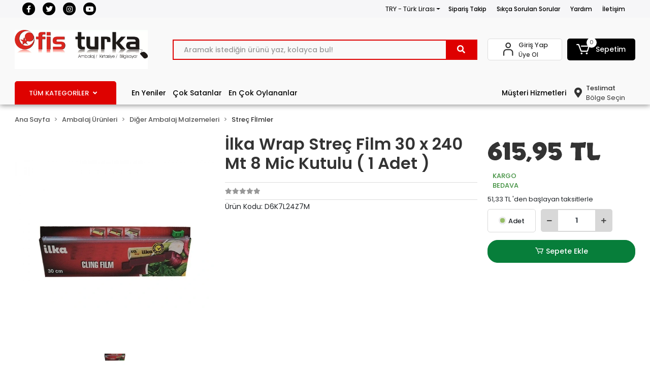

--- FILE ---
content_type: text/html; charset=UTF-8
request_url: https://www.ofisturka.com/ilka-wrap-strec-film-30-x-240-mt-8-mic-kutulu-1-adet-
body_size: 72755
content:
<!DOCTYPE html><html lang="tr"><head><meta http-equiv="X-UA-Compatible" content="IE=edge" /><meta http-equiv="Content-Type" content="text/html; charset=utf-8"/><meta name='viewport' content='width=device-width, user-scalable=yes'><link rel="preconnect" href="https://cdn.qukasoft.com/"/><link rel="dns-prefetch" href="https://cdn.qukasoft.com/"/><link rel="icon" href="https://cdn.qukasoft.com/f/719993/cG96WmFtNG0vcUp3ZUdFOVU1NG5hQT09/images/logo/favicon-682779.webp" /><link rel="stylesheet" type="text/css" href="https://www.ofisturka.com/template/smart/default/assets/plugins/bootstrap.soft.min.css?v=1661412851" /><link rel="stylesheet" type="text/css" href="https://www.ofisturka.com/template/smart/default/assets/style.min.css?v=1768864864" /><title>İlka Wrap Streç Film 30 x 240 Mt 8 Mic Kutulu ( 1 Adet )</title><meta name="description" content="" /><link href="https://www.ofisturka.com/ilka-wrap-strec-film-30-x-240-mt-8-mic-kutulu-1-adet-" rel="canonical" /><meta property="og:title" content="İlka Wrap Streç Film 30 x 240 Mt 8 Mic Kutulu ( 1 Adet )" /><meta property="og:site_name" content="ofisturka.com" /><meta property="og:type" content="product" /><meta property="og:url" content="https://www.ofisturka.com/ilka-wrap-strec-film-30-x-240-mt-8-mic-kutulu-1-adet-" /><meta property="og:keywords" content="" /><meta property="og:description" content="" /><meta property="og:image" content="https://cdn.qukasoft.com/f/719993/cG96YWFtNG0vcUp3ZUdGckg4OG5icmdQYmNFPQ/p/ilka-wrap-strec-film-30-x-240-mt-8-mic-kutulu-1-adet--18870278-sw800sh600.png" /><meta property="og:image:width" content="700" /><meta property="og:image:height" content="700" /><link rel="preconnect" href="https://fonts.googleapis.com"><link rel="preconnect" href="https://fonts.gstatic.com" crossorigin><link href="https://fonts.googleapis.com/css2?family=Open+Sans:ital,wght@0,300;0,400;0,500;0,600;0,700;1,300;1,400;1,500;1,600&family=Skranji:wght@400;700&family=Ubuntu:ital,wght@0,300;0,700;1,300&display=swap" rel="stylesheet"><style type="text/css">
        body {
            font-family: 'Poppins', sans-serif;
        }
        :root{
            --body-bg:#ffffff;
            --header-all-cats-bg: #de0200;
            --header-login-bg: #ffffff;
            --header-cart-bg: #000000;
            --menu-bg-color: #f9f9f9;
            --menu-color: #ffffff;
            --menu-color-hover: #000000;
            --main-color: #de0000;
            --main-color2: #f51f03;
            --header-top-color: #000000;
            --header-top-color-hover: #de0200;
            --add-cart-list: #333333;
            --add-cart-list-hover: #ffffff;
            --add-cart-list-bg: #ffffff;
            --add-cart-list-bg-hover: #23201f;
            --buy-now: #fafafa;
            --buy-now-bg: #f7942a;
            --buy-now-hover: #ffffff;
            --buy-now-bg-hover: #e08824;
            --add-cart-detail:#ffffff;
            --add-cart-detail-bg:#077e3a;
            --add-cart-detail-hover:#ffffff;
            --add-cart-detail-bg-hover:#0f6d09;
            --complete-payment:#ffffff;
            --complete-payment-bg:#4dc761;
            --complete-payment-hover:#ffffff;
            --complete-payment-bg-hover:#3aa14b;
            --transition-time: .4s ease-out;
        };
        
    </style><link rel="stylesheet" type="text/css" href="https://www.ofisturka.com/theme/cp____ofisturka/assets/style.css?v=1695996297" /><style type="text/css">
                            @media(min-width:1240px){
                .container,
                .container-sm,
                .container-md,
                .container-lg,
                .container-xl {
                    max-width: 1300px !important;
                    width: 97%;
                }
            }
            </style><script type="application/ld+json">{"@context":"https:\/\/schema.org","@type":"Website","url":"https:\/\/www.ofisturka.com","name":"OFİS TURKA MAĞAZACILIK VE KIRT.TİC.LTD.ŞTİ","potentialAction":{"@type":"SearchAction","target":"https:\/\/www.ofisturka.com\/arama?k={search_term_string}","query-input":"required name=search_term_string"}}</script><script type="application/ld+json">{"@context":"https:\/\/schema.org","@type":"Store","name":"OFİS TURKA MAĞAZACILIK VE KIRT.TİC.LTD.ŞTİ","url":"https:\/\/www.ofisturka.com","logo":"https:\/\/cdn.qukasoft.com\/f\/719993\/cG96WmFtNG0vcUp3ZUdFOVU1NG5hQT09\/images\/logo\/logo-927246.webp","image":"https:\/\/cdn.qukasoft.com\/f\/719993\/cG96WmFtNG0vcUp3ZUdFOVU1NG5hQT09\/images\/logo\/logo-927246.webp","address":"Büyük Reşit Paşa Caddesi No:4 Laleli Fatih\/İstanbul"}</script><script type="application/ld+json">{"@context":"https:\/\/schema.org\/","@type":"Product","name":"İlka Wrap Streç Film 30 x 240 Mt 8 Mic Kutulu ( 1 Adet )","image":["https:\/\/cdn.qukasoft.com\/f\/719993\/cG96WmFtNG0vcUp3ZUdGckg4OG5icmdQYmNFPQ\/p\/ilka-wrap-strec-film-30-x-240-mt-8-mic-kutulu-1-adet--18870278-sw800sh600.webp"],"description":"","productId":"429690","mpn":"D6K7L24Z7M","gtin":"6242005537912","sku":"D6K7L24Z7M","brand":{"@type":"Brand","name":""},"offers":{"@type":"Offer","priceCurrency":"try","price":"615.95","itemCondition":"https:\/\/schema.org\/NewCondition","availability":"https:\/\/schema.org\/InStock","priceValidUntil":"","seller":{"@type":"Organization","name":"OFİS TURKA MAĞAZACILIK VE KIRT.TİC.LTD.ŞTİ"},"url":"https:\/\/www.ofisturka.com\/ilka-wrap-strec-film-30-x-240-mt-8-mic-kutulu-1-adet-"}}</script><!-- Global site tag (gtag.js) --><script async src="https://www.googletagmanager.com/gtag/js?id=5127173605"></script><script>
                var google_tag_defined = true;
                window.dataLayer = window.dataLayer || [];
                function gtag(){dataLayer.push(arguments);}
                gtag('js', new Date());
                                                gtag('config', '5127173605');
                                                gtag('config', 'G-B7JD7FD92R');
                                                                gtag('config', 'AW-11158382442');
                            </script><!-- Google tag (gtag.js) --><script async src="https://www.googletagmanager.com/gtag/js?id=AW-11158382442"></script><script>
window.dataLayer = window.dataLayer || [];
function gtag(){dataLayer.push(arguments);}gtag('js', new Date());
gtag('config', 'AW-11158382442');
</script></head><body class="product-body "><section class="pattern-group pattern-group-t-0 pattern-group-p-product "><div class="no-container"><div class="pattern-group-body"><div class="p-g-b-c-wrapper"><div class="p-g-b-c-inner"><div class="p-g-mod p-g-mod-t-28 p-g-mod-header  p-g-mod-trans   "><div class="p-g-mod-body  p-g-mod-body-p-0  "><header class="desktop"><section class="h-contact"><div class="container"><div class="row"><div class="col-md-4"><div class="social-media"><a href="https://www.facebook.com/ofisturka/" class="fb" target="_blank"><i class="fab fa-facebook-f"></i></a><a href="https://twitter.com/ofisturka" class="tw" target="_blank"><i class="fab fa-twitter"></i></a><a href="https://www.instagram.com/ofisturka" class="ins" target="_blank"><i class="fab fa-instagram"></i></a><a href="http://www.youtube.com" class="yt" target="_blank"><i class="fab fa-youtube"></i></a></div></div><div class="col-md-8"><div class="info float-right"><div class="dropdown dropdown-currencies-1 mr-3"><span class="dropdown-toggle" id="dropdownDesktopMenu2Offset-left"
                      data-toggle="dropdown" aria-haspopup="true" aria-expanded="false">
                    TRY - Türk Lirası                </span><div class="dropdown-menu dropdown-menu-left" aria-labelledby="dropdownDesktopMenu2Offset-left"><a href="javascript:;" onclick="changeCurrency('TRY')" class="dropdown-item">
                            TRY - Türk Lirası                        </a><a href="javascript:;" onclick="changeCurrency('USD')" class="dropdown-item">
                            USD - Dolar                        </a><a href="javascript:;" onclick="changeCurrency('EUR')" class="dropdown-item">
                            EUR - Euro                        </a><a href="javascript:;" onclick="changeCurrency('CHF')" class="dropdown-item">
                            CHF - İsviçre Frangı                        </a><a href="javascript:;" onclick="changeCurrency('GBP')" class="dropdown-item">
                            GBP - İngiliz Sterlini                        </a></div></div><a href="https://www.ofisturka.com/siparis-takip" class="item">Sipariş Takip</a><a href="https://www.ofisturka.com/sss" class="item">Sıkça Sorulan Sorular</a><a href="https://www.ofisturka.com/yardim" class="item">Yardım</a><a href="https://www.ofisturka.com/iletisim" class="item">İletişim</a></div><div class="clearfix"></div></div></div></div></section><section class="h-center"><div class="container"><div class="row"><div class="col-md-3"><div class="logo header-area"><a href="https://www.ofisturka.com" ><img src="https://cdn.qukasoft.com/f/719993/cG96WmFtNG0vcUp3ZUdFOVU1NG5hQT09/images/logo/logo-927246.webp" alt="" /></a></div></div><div class="col-lg-5 col-xl-6"><div class="header-area ha-center"><div class="search"><form action="https://www.ofisturka.com/arama" method="get" data-choose-action="redirect" data-smart-product-search-image><div class="input-box"><input type="text" name="k" class="form-control" placeholder="Aramak istediğin ürünü yaz, kolayca bul!"/></div><button type="submit" class="btn btn-orange btn-send"><i class="fas fa-search"></i></button></form></div></div></div><div class="col-lg-4 col-xl-3"><div class="header-area last"><div class="header-bar"><div class="bar-link bar-user"><span class="icon"><i class="coreicon-user-5"></i></span><div class="link"><a href="https://www.ofisturka.com/uye-giris"><span class="name">Giriş Yap</span></a><a href="https://www.ofisturka.com/uye-ol"><span class="name">Üye Ol</span></a></div></div><div class="dropdown header-cart-hover"><a class="bar-link bar-cart" href="https://www.ofisturka.com/sepet" id="console-menu-3" role="button"><span class="icon"><i class="coreicon-cart-2"></i><span class="count" data-cart-quantity>0</span></span><span class="name">Sepetim</span></a><div class="dropdown-menu" aria-labelledby="console-menu-3"><div class="top-header"><span class="title">
                                                Sepetim 
                                                <span class="count2" data-cart-quantity>0 </span><span class="count2-description">Ürün</span></span></div><div class="products" data-cart-products></div><div class="summary" data-cart-summary></div></div></div></div></div></div></div></div></section><section class="menu"><div class="container"><div class="row"><div class="col-md-12"><div class="mega-menu"><li class="nav-item"><div class="dropdown-category"><a class="btn-categories nav-link" href="https://www.ofisturka.com/tumu-c-0">
            TÜM KATEGORİLER
            <i class="fas fa-angle-down ml-2"></i></a><div class="menu-left menu-left"><ul class="f-ul"><li class="f-li"><a href="https://www.ofisturka.com/ambalaj-urunleri" class="f-item"><span class="name float-left">Ambalaj Ürünleri</span><span class="icon float-right"><i class="fas fa-chevron-right"></i></span><div class="clearfix"></div></a><div class="menu-deep-box-2"><div class="row"><div class="col"><div class="cat-groups"><a class="title" href="https://www.ofisturka.com/bantlar-ve-yapistiricilar"><span>Bantlar ve Yapıştırıcılar</span></a><div class="childs"><a href="https://www.ofisturka.com/kagit-bantlar"><span>Kağıt Bantlar</span></a><a href="https://www.ofisturka.com/koli-bant-ve-makineleri"><span>Koli Bant ve Makineleri</span></a><a href="https://www.ofisturka.com/cift-tarafli-bantlar"><span>Çİft Taraflı Bantlar</span></a><a href="https://www.ofisturka.com/gorunmez-bantlar"><span>Görünmez Bantlar</span></a><a href="https://www.ofisturka.com/guclu-yapistiricilar"><span>Güçlü Yapıştırıcılar</span></a><a href="https://www.ofisturka.com/izolasyon-bandi"><span>İzolasyon Bandı</span></a><a href="https://www.ofisturka.com/kraft-bantlar"><span>Kraft Bantlar</span></a><a href="https://www.ofisturka.com/maskeleme-bantlari"><span>Maskeleme Bantları</span></a><a href="https://www.ofisturka.com/montaj-bantlari"><span>Montaj Bantları</span></a><a href="https://www.ofisturka.com/opp-ve-selefon-bantlar"><span>Opp Ve Selefon Bantlar</span></a><a href="https://www.ofisturka.com/simli-yapistiricilar"><span>Simli Yapıştırıcılar</span></a><a href="https://www.ofisturka.com/sivi-yapistiricilar"><span>Sıvı Yapıştırıcılar</span></a><a href="https://www.ofisturka.com/sprey-yapistiricilar"><span>Sprey Yapıştırıcılar</span></a><a href="https://www.ofisturka.com/stick-yapistiricilar"><span>Stick Yapıştırıcılar</span></a><a href="https://www.ofisturka.com/tack-it-sakiz-yapistiricilar"><span>Tack-It (Sakiz Yapıştırıcılar)</span></a><a href="https://www.ofisturka.com/tutkal"><span>Tutkal</span></a><a href="https://www.ofisturka.com/renkli-bantlar"><span>Renkli Bantlar</span></a></div></div><div class="cat-groups"><a class="title" href="https://www.ofisturka.com/cuvallar"><span>Çuvallar</span></a><div class="childs"><a href="https://www.ofisturka.com/cuvallar-3330"><span>Çuvallar</span></a></div></div><div class="cat-groups"><a class="title" href="https://www.ofisturka.com/koli-ici-urunleri"><span>Koli İçi Ürünleri</span></a><div class="childs"><a href="https://www.ofisturka.com/erzak-ve-kumanya-kolileri"><span>Erzak Ve Kumanya Kolileri</span></a><a href="https://www.ofisturka.com/kose-kartonu-ve-koruyucu"><span>Köşe Kartonu Ve Koruyucu</span></a><a href="https://www.ofisturka.com/kraft-zarflar"><span>Kraft Zarflar</span></a><a href="https://www.ofisturka.com/paket-dolgu-malzemeleri"><span>Paket Dolgu Malzemeleri</span></a><a href="https://www.ofisturka.com/plastik-koli-ve-kutular"><span>Plastik Koli Ve Kutular</span></a><a href="https://www.ofisturka.com/seffaf-ayakkabi-kutulari"><span>Şeffaf Ayakkabı Kutuları</span></a><a href="https://www.ofisturka.com/serit-cemberler"><span>Şerit Çemberler</span></a><a href="https://www.ofisturka.com/tasinma-icin-koliler"><span>Taşınma İçin Koliler</span></a><a href="https://www.ofisturka.com/tasinma-koli-setleri"><span>Taşınma Koli Setleri</span></a><a href="https://www.ofisturka.com/tek-oluklu-koliler"><span>Tek Oluklu Koliler</span></a><a href="https://www.ofisturka.com/tripleks-uc-oluklu-koliler"><span>Tripleks [Üç Oluklu] Koliler</span></a><a href="https://www.ofisturka.com/vakumlu-poset-ve-bez-hurc"><span>Vakumlu Poşet Ve Bez Hurç</span></a><a href="https://www.ofisturka.com/ceyiz-kolileri"><span>Çeyiz Kolileri</span></a><a href="https://www.ofisturka.com/cift-oluklu-koliler"><span>Çift Oluklu Koliler</span></a><a href="https://www.ofisturka.com/balonlu-naylon"><span>Balonlu Naylon</span></a><a href="https://www.ofisturka.com/karton-kutular"><span>Karton Kutular</span></a><a href="https://www.ofisturka.com/ahsap-kargo-kutulari"><span>Ahşap Kargo Kutuları</span></a><a href="https://www.ofisturka.com/baloncuklu-zarflar"><span>Baloncuklu Zarflar</span></a><a href="https://www.ofisturka.com/kilitli-kutular"><span>Kilitli Kutular</span></a><a href="https://www.ofisturka.com/silindir-kutular"><span>Silindir Kutular</span></a><a href="https://www.ofisturka.com/hediye-kutulari"><span>Hediye Kutuları</span></a></div></div><div class="cat-groups"><a class="title" href="https://www.ofisturka.com/diger-ambalaj-malzemeleri"><span>Diğer Ambalaj Malzemeleri</span></a><div class="childs"><a href="https://www.ofisturka.com/ambalaj-battaniyesi"><span>Ambalaj Battaniyesi</span></a><a href="https://www.ofisturka.com/iskele-filesi-ve-golgelik-kumas"><span>İskele Filesi Ve Gölgelik Kumaş</span></a><a href="https://www.ofisturka.com/kanavice-jut-ve-telis-bezi-grubu"><span>Kanaviçe (Jüt) Ve Telis Bezi Grubu</span></a><a href="https://www.ofisturka.com/hurc"><span>Hurç</span></a><a href="https://www.ofisturka.com/strec-kutulari-ve-testereleri"><span>Streç Kutuları Ve Testereleri</span></a><a href="https://www.ofisturka.com/strec-testereleri"><span>Streç  Testereleri</span></a><a href="https://www.ofisturka.com/miknatis"><span>Miknatis</span></a><a href="https://www.ofisturka.com/muhur-mumu"><span>Mühür Mumu</span></a><a href="https://www.ofisturka.com/folyolar"><span>Folyolar</span></a><a href="https://www.ofisturka.com/jelatinler"><span>Jelatİnler</span></a><a href="https://www.ofisturka.com/rafyalar"><span>Rafyalar</span></a><a href="https://www.ofisturka.com/rulo-kapliklar"><span>Rulo Kaplıklar</span></a><a href="https://www.ofisturka.com/strec-filmler"><span>Streç Fİlmler</span></a><a href="https://www.ofisturka.com/fotograf-albumu"><span>Fotoğraf Albümü</span></a><a href="https://www.ofisturka.com/fotograf-cercevesi"><span>Fotoğraf Çerçevesi</span></a><a href="https://www.ofisturka.com/muhtelif-hediyelik"><span>Muhtelif Hediyelik</span></a><a href="https://www.ofisturka.com/posterler-tablolar"><span>Posterler - Tablolar</span></a><a href="https://www.ofisturka.com/susler-konfeti"><span>Süsler - Konfeti</span></a><a href="https://www.ofisturka.com/muhtelif-urunler"><span>Muhtelİf Ürünler</span></a><a href="https://www.ofisturka.com/hediyelik-ve-susler"><span>Hediyelik Ve Süsler</span></a><a href="https://www.ofisturka.com/rozetler"><span>Rozetler</span></a><a href="https://www.ofisturka.com/baski-ve-kopyalama"><span>Baski Ve Kopyalama</span></a></div></div></div><div class="col"><div class="cat-groups"><a class="title" href="https://www.ofisturka.com/kagit-ve-karton"><span>Kağıt ve Karton</span></a><div class="childs"><a href="https://www.ofisturka.com/bristol-kartonlari"><span>Bristol Kartonları</span></a><a href="https://www.ofisturka.com/cizim-kagitlari"><span>Çizim Kağıtları</span></a><a href="https://www.ofisturka.com/elisi-kagitlari"><span>Elişi Kağıtları</span></a><a href="https://www.ofisturka.com/eskiz-kagitlari"><span>Eskİz Kağıtları</span></a><a href="https://www.ofisturka.com/fax-kagitlari"><span>Fax Kağıtları</span></a><a href="https://www.ofisturka.com/flipchart-kagitlari"><span>Flipchart Kağıtları</span></a><a href="https://www.ofisturka.com/fon-kartonlari-ve-mukavvalar"><span>Fon Kartonları Ve Mukavvalar</span></a><a href="https://www.ofisturka.com/karbon-kagitlari"><span>Karbon Kağıtları</span></a><a href="https://www.ofisturka.com/krapon-kagitlari"><span>Krapon Kağıtları</span></a><a href="https://www.ofisturka.com/kup-bloklar"><span>Küp Bloklar</span></a><a href="https://www.ofisturka.com/kuse-kagitlari"><span>Kuşe Kağıtları</span></a><a href="https://www.ofisturka.com/milaj-kagitlari"><span>Milaj Kağıtları</span></a><a href="https://www.ofisturka.com/parsomen-kagitlari"><span>Parşomen Kağıtları</span></a><a href="https://www.ofisturka.com/pelur-kagitlari"><span>Pelur Kağıtları</span></a><a href="https://www.ofisturka.com/termal-yazar-kasa-rulolari"><span>Termal - Yazar Kasa Rulolari</span></a><a href="https://www.ofisturka.com/yagli-kagitlari"><span>Yağlı Kağıtları</span></a><a href="https://www.ofisturka.com/fotoblok-ve-maket-kartonlari"><span>Fotoblok Ve Maket Kartonları</span></a><a href="https://www.ofisturka.com/ploter-kagitlari"><span>Ploter Kağıtları</span></a></div></div><div class="cat-groups"><a class="title" href="https://www.ofisturka.com/ambalaj-cantalari"><span>Ambalaj Çantaları</span></a><div class="childs"><a href="https://www.ofisturka.com/kraft-cantalar"><span>Kraft Çantalar</span></a><a href="https://www.ofisturka.com/karton-cantalar"><span>Karton Çantalar</span></a><a href="https://www.ofisturka.com/hediyelik-cantalar"><span>Hediyelik Çantalar</span></a></div></div><div class="cat-groups"><a class="title" href="https://www.ofisturka.com/kullan-at-urunler"><span>Kullan At Ürünler</span></a><div class="childs"><a href="https://www.ofisturka.com/durum-burger-ve-pide-poseti"><span>Dürüm, Burger Ve Pide Poşeti</span></a><a href="https://www.ofisturka.com/pipetler"><span>Pipetler</span></a><a href="https://www.ofisturka.com/pisirme-yagli-kagitlar"><span>Pişirme &amp; Yağlı Kağıtlar</span></a><a href="https://www.ofisturka.com/karton-corba-kaplari"><span>Karton Çorba Kapları</span></a><a href="https://www.ofisturka.com/kopuk-tabaklar"><span>Köpük Tabaklar</span></a><a href="https://www.ofisturka.com/karton-bardaklar"><span>Karton Bardaklar</span></a><a href="https://www.ofisturka.com/masa-ortu-ve-etekleri"><span>Masa Örtü ve Etekleri</span></a></div></div></div><div class="col"><div class="cat-groups"><a class="title" href="https://www.ofisturka.com/paketleme-malzemeleri"><span>Paketleme Malzemeleri</span></a><div class="childs"><a href="https://www.ofisturka.com/e-ticaret-kargo-kutulari"><span>E-Ticaret Kargo Kutuları</span></a><a href="https://www.ofisturka.com/havali-ambalaj-yastiklari"><span>Havalı Ambalaj Yastıkları</span></a><a href="https://www.ofisturka.com/kargo-poseti-ve-fatura-cepleri"><span>Kargo Poşeti Ve Fatura Cepleri</span></a><a href="https://www.ofisturka.com/ip-ve-halat"><span>İp ve Halat</span></a><a href="https://www.ofisturka.com/ambalaj-aparatlari"><span>Ambalaj Aparatları</span></a><a href="https://www.ofisturka.com/ambalaj-kagitlari"><span>Ambalaj Kağıtları</span></a><a href="https://www.ofisturka.com/hediye-paketleri"><span>Hediye Paketleri</span></a><a href="https://www.ofisturka.com/naylon-branda"><span>Naylon Branda</span></a><a href="https://www.ofisturka.com/paket-lastikleri"><span>Paket Lastikleri</span></a></div></div><div class="cat-groups"><a class="title" href="https://www.ofisturka.com/posetler"><span>Poşetler</span></a><div class="childs"><a href="https://www.ofisturka.com/jelatin-posetler"><span>Jelatin Poşetler</span></a><a href="https://www.ofisturka.com/buzdolabi-posetleri"><span>Buzdolabı Poşetleri</span></a><a href="https://www.ofisturka.com/kese-kagitlari"><span>Kese Kağıtları</span></a><a href="https://www.ofisturka.com/kilitli-poset-ve-torbalar"><span>Kilitli Poşet Ve Torbalar</span></a><a href="https://www.ofisturka.com/tabanli-torbalar"><span>Tabanlı Torbalar</span></a><a href="https://www.ofisturka.com/metalize-hediyelik-posetler"><span>Metalize &amp; Hediyelik Poşetler</span></a><a href="https://www.ofisturka.com/naylon-torbalar"><span>Naylon Torbalar</span></a><a href="https://www.ofisturka.com/siyah-ve-kirli-beyaz-posetler"><span>Siyah Ve Kirli Beyaz Poşetler</span></a><a href="https://www.ofisturka.com/takviyeli-posetler"><span>Takviyeli Poşetler</span></a><a href="https://www.ofisturka.com/tibbi-atik-posetleri"><span>Tıbbi Atık Poşetleri</span></a><a href="https://www.ofisturka.com/balonlu-naylonlar"><span>Balonlu Naylonlar</span></a><a href="https://www.ofisturka.com/magaza-posetleri"><span>Mağaza Poşetleri</span></a><a href="https://www.ofisturka.com/vakumlu-saklama-poseti"><span>Vakumlu Saklama Poşeti</span></a><a href="https://www.ofisturka.com/seffaf-bantli-poset"><span>Şeffaf Bantlı Poşet</span></a><a href="https://www.ofisturka.com/hisir-atlet-posetler"><span>Hışır &amp; Atlet Poşetler</span></a><a href="https://www.ofisturka.com/market-ve-manav-posetleri"><span>Market ve Manav Poşetleri</span></a><a href="https://www.ofisturka.com/kart-posetleri"><span>Kart Poşetleri</span></a></div></div><div class="cat-groups"><a class="title" href="https://www.ofisturka.com/kapliklar"><span>Kaplıklar</span></a><div class="childs"><a href="https://www.ofisturka.com/kare-mini-kaplar"><span>Kare Mini Kaplar</span></a><a href="https://www.ofisturka.com/asimetrik-kap"><span>Asimetrik Kap</span></a><a href="https://www.ofisturka.com/silindir-kap"><span>Silindir Kap</span></a><a href="https://www.ofisturka.com/sizdirmaz-kap"><span>Sızdırmaz Kap</span></a><a href="https://www.ofisturka.com/bombe-kapakli"><span>Bombe Kapaklı</span></a><a href="https://www.ofisturka.com/sos-kaplari"><span>Sos Kapları</span></a><a href="https://www.ofisturka.com/cok-kullanimlik-kristal-kase"><span>Çok Kullanımlık Kristal Kase</span></a><a href="https://www.ofisturka.com/gida-kaplari"><span>Gıda Kapları</span></a><a href="https://www.ofisturka.com/plastik-gida-kapaklari"><span>Plastik Gıda Kapakları</span></a><a href="https://www.ofisturka.com/plastik-sup-kaseleri"><span>Plastik Sup Kaseleri</span></a><a href="https://www.ofisturka.com/karton-salata-kaplari"><span>Karton Salata Kapları</span></a></div></div></div></div></div></li><li class="f-li"><a href="https://www.ofisturka.com/tekstil-malzemeleri" class="f-item"><span class="name float-left">Tekstil Malzemeleri</span><span class="icon float-right"><i class="fas fa-chevron-right"></i></span><div class="clearfix"></div></a><div class="menu-deep-box-2"><div class="row"><div class="col"><div class="cat-groups"><a class="title" href="https://www.ofisturka.com/dikis-makinalari"><span>Dikiş Makinaları</span></a><div class="childs"><a href="https://www.ofisturka.com/sanayi-tipi-dikis-makinalari"><span>Sanayi Tipi Dikiş Makinaları</span></a><a href="https://www.ofisturka.com/ev-tipi-dikis-makinalari"><span>Ev Tipi Dikiş Makinaları</span></a><a href="https://www.ofisturka.com/kumas-kesim-makinalari"><span>Kumaş Kesim Makinaları</span></a><a href="https://www.ofisturka.com/yedek-parcalari"><span>Yedek Parçaları</span></a></div></div><div class="cat-groups"><a class="title" href="https://www.ofisturka.com/pres-cesitleri"><span>Pres Çeşitleri</span></a><div class="childs"><a href="https://www.ofisturka.com/cit-cit-presleri"><span>Çıt Çıt Presleri</span></a><a href="https://www.ofisturka.com/tela-yapistirma-presleri"><span>Tela Yapıştırma Presleri</span></a><a href="https://www.ofisturka.com/transfer-baski-presleri"><span>Transfer Baskı Presleri</span></a><a href="https://www.ofisturka.com/ceket-son-utu-presleri"><span>Ceket Son Ütü Presleri</span></a></div></div><div class="cat-groups"><a class="title" href="https://www.ofisturka.com/utu-grubu"><span>Ütü Grubu</span></a><div class="childs"><a href="https://www.ofisturka.com/askida-utuleme-robotlari"><span>Askıda Ütüleme Robotları</span></a><a href="https://www.ofisturka.com/bez-kece-silikon-kaucuk-ve-sungerler"><span>Bez, Keçe, Silikon Kauçuk ve Süngerler</span></a><a href="https://www.ofisturka.com/buhar-kazanlari"><span>Buhar Kazanları</span></a><a href="https://www.ofisturka.com/buharli-temizleme-robotlari"><span>Buharlı Temizleme Robotları</span></a><a href="https://www.ofisturka.com/el-utuleri"><span>El Ütüleri</span></a><a href="https://www.ofisturka.com/elektronik-el-utuleri"><span>Elektronik El Ütüleri</span></a><a href="https://www.ofisturka.com/katlanabilir-kazanli-utu-masasi"><span>Katlanabilir Kazanlı Ütü Masası</span></a><a href="https://www.ofisturka.com/kazanli-tip-buharli-utuler"><span>Kazanlı Tip Buharlı Ütüler</span></a><a href="https://www.ofisturka.com/kendinden-kazanli-paskalalar"><span>Kendinden Kazanlı Paskalalar</span></a><a href="https://www.ofisturka.com/ozel-buhar-aparatlari"><span>Özel Buhar Aparatları</span></a><a href="https://www.ofisturka.com/paskalalar"><span>Paskalalar</span></a><a href="https://www.ofisturka.com/pastal-utuleri"><span>Pastal Ütüleri</span></a><a href="https://www.ofisturka.com/pres-utuler"><span>Pres Ütüler</span></a><a href="https://www.ofisturka.com/utu-masalari"><span>Ütü Masaları</span></a><a href="https://www.ofisturka.com/utu-ve-kazan-yedek-parcalari"><span>Ütü ve Kazan Yedek Parçaları</span></a><a href="https://www.ofisturka.com/camasirliklar"><span>Çamaşırlıklar</span></a><a href="https://www.ofisturka.com/kol-utuleme-aparatlari"><span>Kol Ütüleme Aparatları</span></a><a href="https://www.ofisturka.com/merdivenler"><span>Merdivenler</span></a><a href="https://www.ofisturka.com/nihale"><span>Nihale</span></a><a href="https://www.ofisturka.com/sehpalar"><span>Sehpalar</span></a><a href="https://www.ofisturka.com/sterilizasyon-cihazi"><span>Sterilizasyon Cihazı</span></a><a href="https://www.ofisturka.com/su-aritma"><span>Su Arıtma</span></a><a href="https://www.ofisturka.com/anahtar-sinyal-lambalari"><span>Anahtar, Sinyal Lambaları</span></a><a href="https://www.ofisturka.com/diger-yedek-parca-ve-aksesuarlar"><span>Diğer Yedek Parça ve Aksesuarlar</span></a><a href="https://www.ofisturka.com/hortum-ve-kablo-gruplari"><span>Hortum ve Kablo Grupları</span></a><a href="https://www.ofisturka.com/kapaklar-ve-on-paneller"><span>Kapaklar ve Ön Paneller</span></a><a href="https://www.ofisturka.com/paslanmaz-kazanlar"><span>Paslanmaz Kazanlar</span></a><a href="https://www.ofisturka.com/presostatlar-kandaktorler-manometreler"><span>Presostatlar, Kandaktörler, Manometreler</span></a><a href="https://www.ofisturka.com/rezistanslar"><span>Rezistanslar</span></a><a href="https://www.ofisturka.com/silikon-altliklar-ve-utu-dinlendirme-zeminleri"><span>Silikon Altlıklar ve Ütü Dinlendirme Zeminleri</span></a><a href="https://www.ofisturka.com/teflon-cesitleri"><span>Teflon Çeşitleri</span></a><a href="https://www.ofisturka.com/termostatlar"><span>Termostatlar</span></a><a href="https://www.ofisturka.com/utu-tabanlari"><span>Ütü Tabanları</span></a><a href="https://www.ofisturka.com/valf-ve-baglanti-elemanlari"><span>Valf ve Bağlantı Elemanları</span></a><a href="https://www.ofisturka.com/yaylar"><span>Yaylar</span></a></div></div><div class="cat-groups"><a class="title" href="https://www.ofisturka.com/tekstil-makaslari"><span>Tekstil Makasları</span></a><div class="childs"><a href="https://www.ofisturka.com/tekstil-makaslari-2803"><span>Tekstil Makasları</span></a></div></div></div><div class="col"><div class="cat-groups"><a class="title" href="https://www.ofisturka.com/dikis-makinalari-aksesuarlari"><span>Dikiş Makinaları Aksesuarları</span></a><div class="childs"><a href="https://www.ofisturka.com/c-22210"><span></span></a></div></div><div class="cat-groups"><a class="title" href="https://www.ofisturka.com/dikis-aksesuarlari"><span>Dikiş Aksesuarları</span></a><div class="childs"><a href="https://www.ofisturka.com/cetvel-riga-takimlari"><span>Cetvel - Riga Takımları</span></a><a href="https://www.ofisturka.com/cektirme-aparatlari"><span>Çektirme Aparatları</span></a><a href="https://www.ofisturka.com/cimbizlar"><span>Cımbızlar</span></a><a href="https://www.ofisturka.com/diger-aksesuarlar"><span>Diğer Aksesuarlar</span></a><a href="https://www.ofisturka.com/igne-cesitleri-2301"><span>İğne Çeşitleri</span></a><a href="https://www.ofisturka.com/ilik-acici-ve-ip-sokuculer"><span>İlik Açıcı ve İp Sökücüler</span></a><a href="https://www.ofisturka.com/mezura-cesitleri"><span>Mezura Çeşitleri</span></a><a href="https://www.ofisturka.com/bicak-ve-seritler"><span>Bıçak ve Şeritler</span></a><a href="https://www.ofisturka.com/ayak-tabla-tekerlek-cesitleri"><span>Ayak, Tabla, Tekerlek Çeşitleri</span></a></div></div><div class="cat-groups"><a class="title" href="https://www.ofisturka.com/masa-lambalari"><span>Masa Lambaları</span></a><div class="childs"><a href="https://www.ofisturka.com/masa-lambalari-1779"><span>Masa Lambaları</span></a></div></div><div class="cat-groups"><a class="title" href="https://www.ofisturka.com/rotus-ve-isaretleme-kalemleri"><span>Rötuş ve İşaretleme Kalemleri</span></a><div class="childs"><a href="https://www.ofisturka.com/tekstil-rotus-kalemleri"><span>Tekstil Rötuş Kalemleri</span></a><a href="https://www.ofisturka.com/cizgi-taslari"><span>Çizgi Taşları</span></a></div></div></div><div class="col"><div class="cat-groups"><a class="title" href="https://www.ofisturka.com/dikimhane-yardimci-makinalari"><span>Dikimhane Yardımcı Makinaları</span></a><div class="childs"><a href="https://www.ofisturka.com/etiketleme-makinalari"><span>Etiketleme Makinaları</span></a><a href="https://www.ofisturka.com/hava-kompresorleri"><span>Hava Kompresörleri</span></a><a href="https://www.ofisturka.com/ilik-acma-aletleri"><span>İlik Açma Aletleri</span></a><a href="https://www.ofisturka.com/iplik-sarma-makinalari"><span>İplik Sarma Makinaları</span></a><a href="https://www.ofisturka.com/iz-delgi-makinalari"><span>İz Delgi Makinaları</span></a><a href="https://www.ofisturka.com/leke-tabancalari"><span>Leke Tabancaları</span></a></div></div><div class="cat-groups"><a class="title" href="https://www.ofisturka.com/konfeksiyon-sarf-malzemeleri"><span>Konfeksiyon Sarf Malzemeleri</span></a><div class="childs"><a href="https://www.ofisturka.com/el-aletleri-2398"><span>El Aletleri</span></a><a href="https://www.ofisturka.com/hava-aksesuarlari-655"><span>Hava Aksesuarları</span></a><a href="https://www.ofisturka.com/kalemler"><span>Kalemler</span></a><a href="https://www.ofisturka.com/meto-etiketleri-ve-keceleri"><span>Meto Etiketleri ve Keçeleri</span></a><a href="https://www.ofisturka.com/ofis-aksesuarlari"><span>Ofis Aksesuarları</span></a><a href="https://www.ofisturka.com/rulet-cesitleri"><span>Rulet Çeşitleri</span></a><a href="https://www.ofisturka.com/motor-cesitleri"><span>Motor Çeşitleri</span></a><a href="https://www.ofisturka.com/sprey-cesitleri"><span>Sprey Çeşitleri</span></a><a href="https://www.ofisturka.com/ayak-cesitleri-1477"><span>Ayak Çeşitleri</span></a><a href="https://www.ofisturka.com/ayak-setleri"><span>Ayak Setleri</span></a><a href="https://www.ofisturka.com/caganoz-cesitleri"><span>Çağanoz Çeşitleri</span></a><a href="https://www.ofisturka.com/dikis-setleri"><span>Dikiş Setleri</span></a><a href="https://www.ofisturka.com/disli-cesitleri-1323"><span>Dişli Çeşitleri</span></a><a href="https://www.ofisturka.com/makine-ampulleri"><span>Makine Ampulleri</span></a><a href="https://www.ofisturka.com/makine-cantasi"><span>Makine Çantası</span></a><a href="https://www.ofisturka.com/makine-yagi"><span>Makine Yağı</span></a><a href="https://www.ofisturka.com/masuralar"><span>Masuralar</span></a><a href="https://www.ofisturka.com/mekik-cesitleri-2734"><span>Mekik Çeşitleri</span></a><a href="https://www.ofisturka.com/overlok-yedek-bicaklari"><span>Overlok Yedek Bıçakları</span></a><a href="https://www.ofisturka.com/pedal-ve-kablolar"><span>Pedal ve Kablolar</span></a><a href="https://www.ofisturka.com/plaka-cesitleri-4987"><span>Plaka Çeşitleri</span></a><a href="https://www.ofisturka.com/uzatma-tablasi"><span>Uzatma Tablası</span></a><a href="https://www.ofisturka.com/dikis-iplikleri"><span>Dikiş İplikleri</span></a><a href="https://www.ofisturka.com/dik-kesim-motor-bicaklari"><span>Dik Kesim Motor Bıçakları</span></a><a href="https://www.ofisturka.com/hizar-bicaklari"><span>Hızar Bıçakları</span></a><a href="https://www.ofisturka.com/serit-cesitleri"><span>Şerit Çeşitleri</span></a><a href="https://www.ofisturka.com/yuvarlak-kesim-motor-bicaklari"><span>Yuvarlak Kesim Motor Bıçakları</span></a><a href="https://www.ofisturka.com/elektronik-sanayi-motorlari"><span>Elektronik Sanayi Motorları</span></a><a href="https://www.ofisturka.com/elektronik-sistemler"><span>Elektronik Sistemler</span></a><a href="https://www.ofisturka.com/mekanik-sanayi-motorlari"><span>Mekanik Sanayi Motorları</span></a><a href="https://www.ofisturka.com/ayak-tablatekerlek-cesitleri"><span>Ayak, Tabla,Tekerlek Çeşitleri</span></a><a href="https://www.ofisturka.com/ev-tipi-motorlari"><span>Ev Tipi Motorları</span></a><a href="https://www.ofisturka.com/ilik-dugme-ponteriz-motorlari"><span>İlik Düğme Ponteriz Motorları</span></a><a href="https://www.ofisturka.com/iplik-kesme-sistemleri"><span>İplik Kesme Sistemleri</span></a><a href="https://www.ofisturka.com/kafadan-motorlar"><span>Kafadan Motorlar</span></a><a href="https://www.ofisturka.com/kavramali-motorlar"><span>Kavramalı Motorlar</span></a><a href="https://www.ofisturka.com/servo-motorlar"><span>Servo Motorlar</span></a><a href="https://www.ofisturka.com/motor-ayak-tabla"><span>Motor Ayak Tabla</span></a></div></div><div class="cat-groups"><a class="title" href="https://www.ofisturka.com/plotter-ve-cad/cam-sistemleri"><span>Plotter ve Cad/Cam Sistemleri</span></a><div class="childs"><a href="https://www.ofisturka.com/murekkep-puskurtmeli-plotterlar"><span>Mürekkep Püskürtmeli Plotterlar</span></a></div></div></div></div></div></li><li class="f-li"><a href="https://www.ofisturka.com/ofis-kirtasiye" class="f-item"><span class="name float-left">Ofis &amp; Kırtasiye</span><span class="icon float-right"><i class="fas fa-chevron-right"></i></span><div class="clearfix"></div></a><div class="menu-deep-box-2"><div class="row"><div class="col"><div class="cat-groups"><a class="title" href="https://www.ofisturka.com/dosyalama-ve-arsivleme"><span>Dosyalama ve Arşivleme</span></a><div class="childs"><a href="https://www.ofisturka.com/11-delikli-dosyalar"><span>11 Delikli Dosyalar</span></a><a href="https://www.ofisturka.com/buro-dosyalari"><span>Büro Dosyaları</span></a><a href="https://www.ofisturka.com/buro-klasorleri"><span>Büro Klasörleri</span></a><a href="https://www.ofisturka.com/d-mekanizmali-klasorler"><span>D Mekanizmalı Klasörler</span></a><a href="https://www.ofisturka.com/dokuman-dosyalari"><span>Döküman Dosyaları</span></a><a href="https://www.ofisturka.com/dosya-ayraciseperator"><span>Dosya Ayracı(Seperatör)</span></a><a href="https://www.ofisturka.com/kademeli-dosyalar"><span>Kademeli Dosyalar</span></a><a href="https://www.ofisturka.com/kalemlikler"><span>Kalemlikler</span></a><a href="https://www.ofisturka.com/kartvizit-albumleri"><span>Kartvizit Albümleri</span></a><a href="https://www.ofisturka.com/koruklu-dosyalar"><span>Körüklü Dosyalar</span></a><a href="https://www.ofisturka.com/sekreterlikler"><span>Sekreterlikler</span></a><a href="https://www.ofisturka.com/sikistirmali-dosyalar"><span>Sıkıştırmalı Dosyalar</span></a><a href="https://www.ofisturka.com/ciltleme"><span>Ciltleme</span></a><a href="https://www.ofisturka.com/dosyalama"><span>Dosyalama</span></a><a href="https://www.ofisturka.com/kartvizitlikler"><span>Kartvizitlikler</span></a><a href="https://www.ofisturka.com/klasorler"><span>Klasörler</span></a><a href="https://www.ofisturka.com/proje-tupleri"><span>Proje Tüpleri</span></a><a href="https://www.ofisturka.com/seperatorler"><span>Seperatörler</span></a><a href="https://www.ofisturka.com/cilt-kapaklari"><span>Cilt Kapakları</span></a><a href="https://www.ofisturka.com/fotokopi-asetati"><span>Fotokopi Asetatı</span></a><a href="https://www.ofisturka.com/kart-ve-menu-standlari"><span>Kart ve Menü Standları</span></a><a href="https://www.ofisturka.com/kartlar-ve-aksesuarlari"><span>Kartlar ve Aksesuarları</span></a><a href="https://www.ofisturka.com/profiller"><span>Profiller</span></a><a href="https://www.ofisturka.com/spiraller"><span>Spiraller</span></a><a href="https://www.ofisturka.com/yapiskanli-rulolarfolyolar"><span>Yapışkanlı Rulolar(Folyolar)</span></a><a href="https://www.ofisturka.com/yoyolar"><span>Yoyolar</span></a><a href="https://www.ofisturka.com/telli-dosyalar"><span>Telli Dosyalar</span></a><a href="https://www.ofisturka.com/arsiv-kutulari"><span>Arşiv Kutuları</span></a><a href="https://www.ofisturka.com/askili-dosyalar"><span>Askılı Dosyalar</span></a><a href="https://www.ofisturka.com/ayrac-ve-seperatorler"><span>Ayraç ve Seperatörler</span></a><a href="https://www.ofisturka.com/citcitli-dosyalar"><span>Çıtçıtlı Dosyalar</span></a><a href="https://www.ofisturka.com/duzenleyici-dosya"><span>Düzenleyici Dosya</span></a><a href="https://www.ofisturka.com/halkali-klasorler"><span>Halkalı Klasörler</span></a><a href="https://www.ofisturka.com/imza-dosyalari"><span>İmza Dosyaları</span></a><a href="https://www.ofisturka.com/karton-dosyalar"><span>Karton Dosyalar</span></a><a href="https://www.ofisturka.com/karton-klasorler"><span>Karton Klasörler</span></a><a href="https://www.ofisturka.com/kutu-klasorler-magazinlik"><span>Kutu Klasörler (Magazinlik)</span></a><a href="https://www.ofisturka.com/poset-dosyalar"><span>Poşet Dosyalar</span></a><a href="https://www.ofisturka.com/sekreter-dosyalari"><span>Sekreter Dosyaları</span></a><a href="https://www.ofisturka.com/sikistirmali-dosya"><span>Sıkıştırmalı Dosya</span></a><a href="https://www.ofisturka.com/sunum-dosyalari"><span>Sunum Dosyaları</span></a><a href="https://www.ofisturka.com/sunum-urunleri"><span>Sunum Ürünleri</span></a><a href="https://www.ofisturka.com/surekli-form-klasorleri"><span>Sürekli Form Klasörleri</span></a><a href="https://www.ofisturka.com/evrak-imha-makineleri-41"><span>Evrak İmha Makineleri</span></a></div></div><div class="cat-groups"><a class="title" href="https://www.ofisturka.com/defterler"><span>Defterler</span></a><div class="childs"><a href="https://www.ofisturka.com/ajanda-ve-defterler"><span>Ajanda ve Defterler</span></a><a href="https://www.ofisturka.com/ciltli-defterler"><span>Ciltli Defterler</span></a><a href="https://www.ofisturka.com/fihristler"><span>Fihristler</span></a><a href="https://www.ofisturka.com/takvimler"><span>Takvimler</span></a><a href="https://www.ofisturka.com/bloknotlar"><span>Bloknotlar</span></a><a href="https://www.ofisturka.com/guzel-yazi-defteri"><span>Güzel Yazı Defteri</span></a><a href="https://www.ofisturka.com/hatira-defteri"><span>Hatıra Defteri</span></a><a href="https://www.ofisturka.com/muzik-defteri"><span>Müzik Defteri</span></a><a href="https://www.ofisturka.com/not-defterleri"><span>Not Defterleri</span></a><a href="https://www.ofisturka.com/okul-defterleri"><span>Okul Defterleri</span></a><a href="https://www.ofisturka.com/resim-defteri-ve-kagitlari"><span>Resim Defteri ve Kağıtları</span></a><a href="https://www.ofisturka.com/resmi-ve-ticari-defterler"><span>Resmi ve Ticari Defterler</span></a><a href="https://www.ofisturka.com/teknik-cizim-ve-eskiz-defteri"><span>Teknik Çizim ve Eskiz Defteri</span></a><a href="https://www.ofisturka.com/luks-defter"><span>Lüks Defter</span></a><a href="https://www.ofisturka.com/spiralli-defter"><span>Spiralli Defter</span></a></div></div><div class="cat-groups"><a class="title" href="https://www.ofisturka.com/el-isi-malzemeleri"><span>El İşi Malzemeleri</span></a><div class="childs"><a href="https://www.ofisturka.com/oyun-hamurlari"><span>Oyun Hamurları</span></a></div></div><div class="cat-groups"><a class="title" href="https://www.ofisturka.com/hesap-makineleri"><span>Hesap Makineleri</span></a><div class="childs"><a href="https://www.ofisturka.com/cep-tipi-hesap-makineleri"><span>Cep Tipi Hesap Makineleri</span></a><a href="https://www.ofisturka.com/fonksiyonel-hesap-makineleri"><span>Fonksiyonel Hesap Makineleri</span></a><a href="https://www.ofisturka.com/masaustu-hesap-makineleri"><span>Masaüstü Hesap Makineleri</span></a><a href="https://www.ofisturka.com/seritli-hesap-makineleri"><span>Şeritli Hesap Makineleri</span></a></div></div><div class="cat-groups"><a class="title" href="https://www.ofisturka.com/cantalar"><span>Çantalar</span></a><div class="childs"><a href="https://www.ofisturka.com/anaokulu-cantalari"><span>Anaokulu Çantaları</span></a><a href="https://www.ofisturka.com/beslenme-cantalari"><span>Beslenme Çantaları</span></a><a href="https://www.ofisturka.com/cekcekli-canta"><span>Çekçekli Çanta</span></a><a href="https://www.ofisturka.com/okul-cantasi"><span>Okul Çantası</span></a><a href="https://www.ofisturka.com/kalem-kutulari"><span>Kalem Kutuları</span></a><a href="https://www.ofisturka.com/proje-ve-resim-cantalari"><span>Proje ve Resim Çantaları</span></a><a href="https://www.ofisturka.com/suluk-ve-mataralar"><span>Suluk ve Mataralar</span></a><a href="https://www.ofisturka.com/postaci-cantalar"><span>Postacı Çantalar</span></a><a href="https://www.ofisturka.com/sirt-cantalari"><span>Sırt Çantaları</span></a><a href="https://www.ofisturka.com/diger-canta-ve-cuzdanlar"><span>Diğer Çanta ve Cüzdanlar</span></a></div></div><div class="cat-groups"><a class="title" href="https://www.ofisturka.com/hobi-outdoor"><span>Hobi - Outdoor</span></a><div class="childs"><a href="https://www.ofisturka.com/gunes-gozlugu"><span>Güneş Gözlüğü</span></a><a href="https://www.ofisturka.com/aktivite-urunleri"><span>Aktivite Ürünleri</span></a><a href="https://www.ofisturka.com/kureler"><span>Küreler</span></a><a href="https://www.ofisturka.com/av-ve-budama-bicaklari"><span>Av ve Budama Bıçakları</span></a><a href="https://www.ofisturka.com/dekupaj"><span>Dekupaj</span></a><a href="https://www.ofisturka.com/stencil"><span>Stencil</span></a><a href="https://www.ofisturka.com/cakilar"><span>Çakılar</span></a><a href="https://www.ofisturka.com/scooter"><span>Scooter</span></a><a href="https://www.ofisturka.com/otomotiv-urunleri"><span>Otomotiv Ürünleri</span></a><a href="https://www.ofisturka.com/saatler-3867"><span>Saatler</span></a><a href="https://www.ofisturka.com/spor"><span>Spor</span></a><a href="https://www.ofisturka.com/diger-hobi-ve-outdoor-malzemeler"><span>Diğer Hobi ve Outdoor Malzemeler</span></a></div></div></div><div class="col"><div class="cat-groups"><a class="title" href="https://www.ofisturka.com/kitap"><span>Kitap</span></a><div class="childs"><a href="https://www.ofisturka.com/edebiyat"><span>Edebiyat</span></a><a href="https://www.ofisturka.com/oyun-kitaplari"><span>Oyun Kitapları</span></a><a href="https://www.ofisturka.com/roman"><span>Roman</span></a><a href="https://www.ofisturka.com/cizim-kitaplari"><span>Çizim Kitapları</span></a><a href="https://www.ofisturka.com/cikartmali-kitaplar"><span>Çıkartmalı Kitaplar</span></a><a href="https://www.ofisturka.com/din-egitimi-kitaplari"><span>Din Eğitimi Kitapları</span></a><a href="https://www.ofisturka.com/hikayeler"><span>Hikayeler</span></a><a href="https://www.ofisturka.com/masallar"><span>Masallar</span></a><a href="https://www.ofisturka.com/okul-oncesi-resimli-kitaplar"><span>Okul Öncesi Resimli Kitaplar</span></a><a href="https://www.ofisturka.com/yapbozlu-kitaplar"><span>Yapbozlu Kitaplar</span></a><a href="https://www.ofisturka.com/ders-sinav-kitaplari"><span>Ders &amp; Sınav Kitapları</span></a><a href="https://www.ofisturka.com/gezi-ve-rehber-kitaplari"><span>Gezi ve Rehber Kitapları</span></a><a href="https://www.ofisturka.com/hukuk-kitaplari"><span>Hukuk Kitapları</span></a><a href="https://www.ofisturka.com/bilgisayar-kitaplari"><span>Bilgisayar Kitapları</span></a><a href="https://www.ofisturka.com/boyama-kitaplari"><span>Boyama Kitapları</span></a><a href="https://www.ofisturka.com/cocuk-kitaplari"><span>Çocuk Kitapları</span></a><a href="https://www.ofisturka.com/cocuk-klasikleri"><span>Çocuk Klasikleri</span></a><a href="https://www.ofisturka.com/dini-kitaplar"><span>Dini Kitaplar</span></a><a href="https://www.ofisturka.com/egitici-kitaplar"><span>Eğitici Kitaplar</span></a><a href="https://www.ofisturka.com/kisisel-gelisim"><span>Kişisel Gelişim</span></a><a href="https://www.ofisturka.com/klavuz-sozlukler"><span>Klavuz - Sözlükler</span></a><a href="https://www.ofisturka.com/tarih-ve-siyasi-kitaplar"><span>Tarih Ve Siyasi Kitaplar</span></a><a href="https://www.ofisturka.com/yabanci-kitaplar"><span>Yabancı Kitaplar</span></a><a href="https://www.ofisturka.com/yardimci-kitaplar"><span>Yardımcı Kitaplar</span></a><a href="https://www.ofisturka.com/sosyoloji"><span>Sosyoloji</span></a><a href="https://www.ofisturka.com/genel-konular"><span>Genel Konular</span></a><a href="https://www.ofisturka.com/felsefe"><span>Felsefe</span></a><a href="https://www.ofisturka.com/psikoloji"><span>Psikoloji</span></a><a href="https://www.ofisturka.com/insan-ve-toplum"><span>İnsan Ve Toplum</span></a><a href="https://www.ofisturka.com/inanc-kitaplari-mitolojiler"><span>İnanç Kitapları - Mitolojiler</span></a><a href="https://www.ofisturka.com/tarih"><span>Tarih</span></a><a href="https://www.ofisturka.com/egitim"><span>Eğitim</span></a><a href="https://www.ofisturka.com/ekonomi"><span>Ekonomi</span></a><a href="https://www.ofisturka.com/muzik"><span>Müzik</span></a><a href="https://www.ofisturka.com/hobi"><span>Hobi</span></a><a href="https://www.ofisturka.com/politika-siyaset"><span>Politika Siyaset</span></a><a href="https://www.ofisturka.com/sanat"><span>Sanat</span></a><a href="https://www.ofisturka.com/saglik"><span>Sağlık</span></a><a href="https://www.ofisturka.com/periyodik-yayinlar"><span>Periyodik Yayınlar</span></a><a href="https://www.ofisturka.com/bilim-muhendislik"><span>Bilim - Mühendislik</span></a><a href="https://www.ofisturka.com/yemek-kitaplari"><span>Yemek Kitapları</span></a></div></div><div class="cat-groups"><a class="title" href="https://www.ofisturka.com/kalem-yazi-gerecleri"><span>Kalem &amp; Yazı Gereçleri</span></a><div class="childs"><a href="https://www.ofisturka.com/min-kalem-uclari"><span>Min Kalem Uçları</span></a><a href="https://www.ofisturka.com/roller-ve-jel-kalemler"><span>Roller ve Jel Kalemler</span></a><a href="https://www.ofisturka.com/luks-kalemler"><span>Lüks Kalemler</span></a><a href="https://www.ofisturka.com/versatil-uclu-kalemler"><span>Versatil Uçlu Kalemler</span></a><a href="https://www.ofisturka.com/asetat-kalemler"><span>Asetat Kalemler</span></a><a href="https://www.ofisturka.com/imza-kalemleri"><span>İmza Kalemleri</span></a><a href="https://www.ofisturka.com/kalem-uclari"><span>Kalem Uçları</span></a><a href="https://www.ofisturka.com/koli-kalemleri"><span>Koli Kalemleri</span></a><a href="https://www.ofisturka.com/pilot-kalemler"><span>Pilot Kalemler</span></a><a href="https://www.ofisturka.com/tahta-kalemi"><span>Tahta Kalemi</span></a><a href="https://www.ofisturka.com/cizim-kalemleri"><span>Çizim Kalemleri</span></a><a href="https://www.ofisturka.com/dolma-kalemler"><span>Dolma Kalemler</span></a><a href="https://www.ofisturka.com/fosforlu-kalemler"><span>Fosforlu Kalemler</span></a><a href="https://www.ofisturka.com/igne-uclu-kalemler"><span>İğne Uçlu Kalemler</span></a><a href="https://www.ofisturka.com/jel-murekkepli-kalemler"><span>Jel Mürekkepli Kalemler</span></a><a href="https://www.ofisturka.com/kalem-refilleri"><span>Kalem Refilleri</span></a><a href="https://www.ofisturka.com/kalem-uclari-minler"><span>Kalem Uçları, Minler</span></a><a href="https://www.ofisturka.com/kaligrafi-kalemleri"><span>Kaligrafi Kalemleri</span></a><a href="https://www.ofisturka.com/keceli-kalemler"><span>Keçeli Kalemler</span></a><a href="https://www.ofisturka.com/kursun-kalemler"><span>Kurşun Kalemler</span></a><a href="https://www.ofisturka.com/murekkepler"><span>Mürekkepler</span></a><a href="https://www.ofisturka.com/permanent-ve-markorler"><span>Permanent ve Markörler</span></a><a href="https://www.ofisturka.com/silinebilir-kalemler"><span>Silinebilir Kalemler</span></a><a href="https://www.ofisturka.com/sinav-kalemleri"><span>Sınav Kalemleri</span></a><a href="https://www.ofisturka.com/sivi-ve-serit-siliciler"><span>Sıvı ve Şerit Siliciler</span></a><a href="https://www.ofisturka.com/rotus-kalemleri"><span>Rötuş Kalemleri</span></a><a href="https://www.ofisturka.com/renkli-kalemler"><span>Renkli Kalemler</span></a><a href="https://www.ofisturka.com/tukenmez-kalemler"><span>Tükenmez Kalemler</span></a><a href="https://www.ofisturka.com/uclu-kalemler"><span>Uçlu Kalemler</span></a><a href="https://www.ofisturka.com/tebesir-ve-kalemleri"><span>Tebeşir ve Kalemleri</span></a></div></div><div class="cat-groups"><a class="title" href="https://www.ofisturka.com/deri-grubu"><span>Deri Grubu</span></a><div class="childs"><a href="https://www.ofisturka.com/anahtarliklar"><span>Anahtarlıklar</span></a><a href="https://www.ofisturka.com/canta"><span>Çanta</span></a><a href="https://www.ofisturka.com/cuzdan-ve-kartvizitlikler"><span>Cüzdan ve Kartvizitlikler</span></a><a href="https://www.ofisturka.com/kalem-kiliflari"><span>Kalem Kılıfları</span></a><a href="https://www.ofisturka.com/kol-dugmesi"><span>Kol Düğmesi</span></a><a href="https://www.ofisturka.com/sumen-takimlari"><span>Sümen Takımları</span></a></div></div><div class="cat-groups"><a class="title" href="https://www.ofisturka.com/ofis-cihazlari"><span>Ofis Cihazları</span></a><div class="childs"><a href="https://www.ofisturka.com/evrak-imha-makineleri"><span>Evrak İmha Makineleri</span></a><a href="https://www.ofisturka.com/para-sayma-ve-kontrol-urunleri"><span>Para Sayma ve Kontrol Ürünleri</span></a><a href="https://www.ofisturka.com/yazicilar"><span>Yazıcılar</span></a><a href="https://www.ofisturka.com/ciltleme-makineleri"><span>Ciltleme Makineleri</span></a><a href="https://www.ofisturka.com/giyotinler"><span>Giyotinler</span></a><a href="https://www.ofisturka.com/laminasyon-filmleri"><span>Laminasyon Filmleri</span></a><a href="https://www.ofisturka.com/laminasyon-makineleri"><span>Laminasyon Makineleri</span></a><a href="https://www.ofisturka.com/projeksiyon-cihazi-ve-aksesuarlari"><span>Projeksiyon Cihazı ve Aksesuarları</span></a><a href="https://www.ofisturka.com/telefonlar-ve-telsizler"><span>Telefonlar ve Telsizler</span></a></div></div><div class="cat-groups"><a class="title" href="https://www.ofisturka.com/olcu-ve-cizim-malzemeleri"><span>Ölçü ve Çizim Malzemeleri</span></a><div class="childs"><a href="https://www.ofisturka.com/cetveller"><span>Cetveller</span></a><a href="https://www.ofisturka.com/iletki-ve-gonyeler"><span>İletki ve Gönyeler</span></a><a href="https://www.ofisturka.com/minkaleler"><span>Minkaleler</span></a><a href="https://www.ofisturka.com/pergeller"><span>Pergeller</span></a><a href="https://www.ofisturka.com/yazi-ve-sekil-sablonlari"><span>Yazı ve Şekil Şablonları</span></a></div></div></div><div class="col"><div class="cat-groups"><a class="title" href="https://www.ofisturka.com/kagit-urunleri"><span>Kağıt Ürünleri</span></a><div class="childs"><a href="https://www.ofisturka.com/a4-laser-etiketler"><span>A4 Laser Etiketler</span></a><a href="https://www.ofisturka.com/pano-teknik-ve-not-kagitlari"><span>Pano, Teknik ve Not Kağıtları</span></a><a href="https://www.ofisturka.com/resmi-ve-ticari-evraklar"><span>Resmi ve Ticari Evraklar</span></a><a href="https://www.ofisturka.com/zarflar-ve-aksesuarlari"><span>Zarflar ve Aksesuarları</span></a><a href="https://www.ofisturka.com/aydinger-ve-eskiz-kagitlari"><span>Aydınger ve Eskiz Kağıtları</span></a><a href="https://www.ofisturka.com/fotograf-kagitlari"><span>Fotoğraf Kağıtları</span></a><a href="https://www.ofisturka.com/numarali-kagitlar"><span>Numaralı Kağıtlar</span></a><a href="https://www.ofisturka.com/otokopili-ve-termal-rulolar"><span>Otokopili ve Termal Rulolar</span></a><a href="https://www.ofisturka.com/fotokopi-kagitlari"><span>Fotokopi Kağıtları</span></a><a href="https://www.ofisturka.com/surekli-formlar"><span>Sürekli Formlar</span></a><a href="https://www.ofisturka.com/kup-not-kagitlari"><span>Küp Not Kağıtları</span></a><a href="https://www.ofisturka.com/ozel-kagit-ve-kartonlar"><span>Özel Kağıt ve Kartonlar</span></a><a href="https://www.ofisturka.com/resim-kagitlari"><span>Resim Kağıtları</span></a><a href="https://www.ofisturka.com/stickerlar"><span>Stickerlar</span></a><a href="https://www.ofisturka.com/yapiskanli-not-kagitlari"><span>Yapışkanlı Not Kağıtları</span></a><a href="https://www.ofisturka.com/etiketler"><span>Etiketler</span></a></div></div><div class="cat-groups"><a class="title" href="https://www.ofisturka.com/masaustu-grubu"><span>Masaüstü Grubu</span></a><div class="childs"><a href="https://www.ofisturka.com/delgec-ve-zimbalar"><span>Delgeç ve Zımbalar</span></a><a href="https://www.ofisturka.com/kesiciler"><span>Kesiciler</span></a><a href="https://www.ofisturka.com/kiskaclar"><span>Kıskaçlar</span></a><a href="https://www.ofisturka.com/afis-muhafaza-kaplari"><span>Afiş Muhafaza Kapları</span></a><a href="https://www.ofisturka.com/cop-kovalari-276"><span>Çöp Kovaları</span></a><a href="https://www.ofisturka.com/istampalar-ve-murekkepleri"><span>Istampalar ve Mürekkepleri</span></a><a href="https://www.ofisturka.com/makaslar"><span>Makaslar</span></a><a href="https://www.ofisturka.com/metal-perfore-urunler"><span>Metal Perfore Ürünler</span></a><a href="https://www.ofisturka.com/not-kagidi-tutacaklari"><span>Not Kağıdı Tutacakları</span></a><a href="https://www.ofisturka.com/siliciler"><span>Siliciler</span></a><a href="https://www.ofisturka.com/tchibo-2218"><span>Tchibo</span></a><a href="https://www.ofisturka.com/ataslar-ve-kiskaclar"><span>Ataşlar ve Kıskaçlar</span></a><a href="https://www.ofisturka.com/cop-sepetleri"><span>Çöp Sepetleri</span></a><a href="https://www.ofisturka.com/evrak-raflari"><span>Evrak Rafları</span></a><a href="https://www.ofisturka.com/kalemtiras-ve-silgiler"><span>Kalemtıraş ve Silgiler</span></a><a href="https://www.ofisturka.com/kase-ve-murekkepler"><span>Kaşe ve Mürekkepler</span></a><a href="https://www.ofisturka.com/magazinlikler"><span>Magazinlikler</span></a><a href="https://www.ofisturka.com/masa-setleri"><span>Masa Setleri</span></a><a href="https://www.ofisturka.com/dunya-kuresi"><span>Dünya Küresi</span></a><a href="https://www.ofisturka.com/raptiye-ve-igneler"><span>Raptiye ve İğneler</span></a></div></div><div class="cat-groups"><a class="title" href="https://www.ofisturka.com/arac-ve-gerecler"><span>Araç ve Gereçler</span></a><div class="childs"><a href="https://www.ofisturka.com/bantlar-ve-bant-kesiciler"><span>Bantlar ve Bant Kesiciler</span></a><a href="https://www.ofisturka.com/muzik-aletleri"><span>Müzik Aletleri</span></a><a href="https://www.ofisturka.com/sayi-gerecleri"><span>Sayı Gereçleri</span></a><a href="https://www.ofisturka.com/ajandalar"><span>Ajandalar</span></a><a href="https://www.ofisturka.com/okul-malzemeleri"><span>Okul Malzemeleri</span></a></div></div><div class="cat-groups"><a class="title" href="https://www.ofisturka.com/oyunlar"><span>Oyunlar</span></a><div class="childs"><a href="https://www.ofisturka.com/akil-ve-zeka-oyunlari"><span>Akıl ve Zeka Oyunları</span></a><a href="https://www.ofisturka.com/okey-takimlari"><span>Okey Takımları</span></a><a href="https://www.ofisturka.com/tavla-takimlari"><span>Tavla Takımları</span></a></div></div><div class="cat-groups"><a class="title" href="https://www.ofisturka.com/dekorasyon"><span>Dekorasyon</span></a><div class="childs"><a href="https://www.ofisturka.com/dekoratif-objeler"><span>Dekoratif Objeler</span></a><a href="https://www.ofisturka.com/diger-dekorasyon"><span>Diğer Dekorasyon</span></a><a href="https://www.ofisturka.com/parti-malzemeleri"><span>Parti Malzemeleri</span></a><a href="https://www.ofisturka.com/yilbasi-urunleri"><span>Yılbaşı Ürünleri</span></a></div></div></div></div></div></li><li class="f-li"><a href="https://www.ofisturka.com/elektronik" class="f-item"><span class="name float-left">Elektronik</span><span class="icon float-right"><i class="fas fa-chevron-right"></i></span><div class="clearfix"></div></a><div class="menu-deep-box-2"><div class="row"><div class="col"><div class="cat-groups"><a class="title" href="https://www.ofisturka.com/teleskop"><span>Teleskop</span></a><div class="childs"><a href="https://www.ofisturka.com/teleskoplar"><span>Teleskoplar</span></a></div></div><div class="cat-groups"><a class="title" href="https://www.ofisturka.com/durbun"><span>Dürbün</span></a><div class="childs"><a href="https://www.ofisturka.com/durbunler"><span>Dürbünler</span></a></div></div><div class="cat-groups"><a class="title" href="https://www.ofisturka.com/telefon-aksesuarlari"><span>Telefon Aksesuarları</span></a><div class="childs"><a href="https://www.ofisturka.com/hoparlor-ve-kulakliklar"><span>Hoparlör ve Kulaklıklar</span></a><a href="https://www.ofisturka.com/kiliflar"><span>Kılıflar</span></a><a href="https://www.ofisturka.com/sarj-cihazlari"><span>Şarj Cihazları</span></a><a href="https://www.ofisturka.com/tasinabilir-sarj-cihazlari"><span>Taşınabilir Şarj Cihazları</span></a></div></div><div class="cat-groups"><a class="title" href="https://www.ofisturka.com/doga-kilavuzlari"><span>Doğa Kılavuzları</span></a><div class="childs"><a href="https://www.ofisturka.com/barometre-ve-termometreler"><span>Barometre ve Termometreler</span></a><a href="https://www.ofisturka.com/buyutec"><span>Büyüteç</span></a><a href="https://www.ofisturka.com/haritalar"><span>Haritalar</span></a><a href="https://www.ofisturka.com/elements"><span>Elements</span></a><a href="https://www.ofisturka.com/hava-tahmin-istasyonlari"><span>Hava Tahmin İstasyonları</span></a><a href="https://www.ofisturka.com/trekguide"><span>TrekGuide</span></a></div></div><div class="cat-groups"><a class="title" href="https://www.ofisturka.com/giyilebilir-teknoloji"><span>Giyilebilir Teknoloji</span></a><div class="childs"><a href="https://www.ofisturka.com/akilli-saatler"><span>Akıllı Saatler</span></a><a href="https://www.ofisturka.com/giyilebilir-teknoloji-aksesuarlari"><span>Giyilebilir Teknoloji Aksesuarları</span></a></div></div><div class="cat-groups"><a class="title" href="https://www.ofisturka.com/bilgisayar-bilesenleri"><span>Bilgisayar Bileşenleri</span></a><div class="childs"><a href="https://www.ofisturka.com/bellekler"><span>Bellekler</span></a><a href="https://www.ofisturka.com/bilgisayar-/-aksesuarlari"><span>Bilgisayar / Aksesuarları</span></a><a href="https://www.ofisturka.com/bilgisayar-parcalari-ve-cevre-birimleri"><span>Bilgisayar Parçaları ve Çevre Birimleri</span></a><a href="https://www.ofisturka.com/coklayicilar"><span>Çoklayıcılar</span></a><a href="https://www.ofisturka.com/fanlaradaptorler"><span>FanlarAdaptörler</span></a><a href="https://www.ofisturka.com/hard-diskler"><span>Hard Diskler</span></a><a href="https://www.ofisturka.com/kasalar"><span>Kasalar</span></a><a href="https://www.ofisturka.com/kesintisiz-guc-kaynaklari"><span>Kesintisiz Güç Kaynakları</span></a><a href="https://www.ofisturka.com/monitorler"><span>Monitörler</span></a><a href="https://www.ofisturka.com/power-supply"><span>Power Supply</span></a><a href="https://www.ofisturka.com/kablo-ve-network-urunleri"><span>Kablo ve Network Ürünleri</span></a></div></div><div class="cat-groups"><a class="title" href="https://www.ofisturka.com/pil-ve-batarya-cesitleri"><span>Pil ve Batarya Çeşitleri</span></a><div class="childs"><a href="https://www.ofisturka.com/alkaline-piller"><span>Alkaline Piller</span></a><a href="https://www.ofisturka.com/el-terminali-bataryasi"><span>El Terminali Bataryası</span></a><a href="https://www.ofisturka.com/endustriyel-piller"><span>Endüstriyel Piller</span></a><a href="https://www.ofisturka.com/kumanda-pilleri"><span>Kumanda Pilleri</span></a><a href="https://www.ofisturka.com/lithium-piller"><span>Lithium Piller</span></a><a href="https://www.ofisturka.com/manganez-piller"><span>Manganez Piller</span></a><a href="https://www.ofisturka.com/matkap-bataryasi"><span>Matkap Bataryası</span></a><a href="https://www.ofisturka.com/ozel-bataryalar"><span>Özel Bataryalar</span></a><a href="https://www.ofisturka.com/ozel-piller"><span>Özel Piller</span></a><a href="https://www.ofisturka.com/sarjli-piller"><span>Şarjlı Piller</span></a><a href="https://www.ofisturka.com/telsiz-telefon-pili"><span>Telsiz Telefon Pili</span></a><a href="https://www.ofisturka.com/diger-piller"><span>Diğer Piller</span></a><a href="https://www.ofisturka.com/akuler"><span>Aküler</span></a><a href="https://www.ofisturka.com/isitme-cihazi-pili"><span>İşitme Cihazı Pili</span></a><a href="https://www.ofisturka.com/medikal-batarya"><span>Medikal Batarya</span></a><a href="https://www.ofisturka.com/supurge-bataryasi"><span>Süpürge Bataryası</span></a></div></div></div><div class="col"><div class="cat-groups"><a class="title" href="https://www.ofisturka.com/mikroskop"><span>Mikroskop</span></a><div class="childs"><a href="https://www.ofisturka.com/mikroskoplar"><span>Mikroskoplar</span></a></div></div><div class="cat-groups"><a class="title" href="https://www.ofisturka.com/su-aritma-cihazlari"><span>Su Arıtma Cihazları</span></a><div class="childs"><a href="https://www.ofisturka.com/akilli-klozet-kapaklari"><span>Akıllı Klozet Kapakları</span></a><a href="https://www.ofisturka.com/sebil-tipi-su-aritma"><span>Sebil Tipi Su Arıtma</span></a><a href="https://www.ofisturka.com/su-aritma-filtreleri"><span>Su Arıtma Filtreleri</span></a><a href="https://www.ofisturka.com/tezgah-alti-su-aritma"><span>Tezgah Altı Su Arıtma</span></a><a href="https://www.ofisturka.com/tezgah-ustu-su-aritma"><span>Tezgah Üstü Su Arıtma</span></a></div></div><div class="cat-groups"><a class="title" href="https://www.ofisturka.com/ekran-filtre-ve-temizleyiciler"><span>Ekran Filtre ve Temizleyiciler</span></a><div class="childs"><a href="https://www.ofisturka.com/c-21574"><span></span></a></div></div><div class="cat-groups"><a class="title" href="https://www.ofisturka.com/veri-depolama"><span>Veri Depolama</span></a><div class="childs"><a href="https://www.ofisturka.com/dvd-4236"><span>Cd/Dvd</span></a><a href="https://www.ofisturka.com/hafiza-kartlari"><span>Hafıza Kartları</span></a><a href="https://www.ofisturka.com/usb-bellekler"><span>Usb Bellekler</span></a></div></div><div class="cat-groups"><a class="title" href="https://www.ofisturka.com/ag-urunleri"><span>Ağ Ürünleri</span></a><div class="childs"><a href="https://www.ofisturka.com/access-point"><span>Access Point</span></a><a href="https://www.ofisturka.com/ag-network-urunleri"><span>Ağ (Network) Ürünleri</span></a><a href="https://www.ofisturka.com/ag-aksesuar"><span>Ağ Aksesuar</span></a><a href="https://www.ofisturka.com/ag-guvenlik-firewall"><span>Ağ Güvenlik-Firewall</span></a><a href="https://www.ofisturka.com/ag-urunleri-3100"><span>Ağ Ürünleri</span></a><a href="https://www.ofisturka.com/ag-/-ethernet-kartlari"><span>Ağ / Ethernet Kartları</span></a><a href="https://www.ofisturka.com/ag-urunleri-kablosuz"><span>Ağ Ürünleri-Kablosuz</span></a><a href="https://www.ofisturka.com/kablolar"><span>Kablolar</span></a><a href="https://www.ofisturka.com/kablosuz-ag-urunleri"><span>Kablosuz Ağ Ürünleri</span></a><a href="https://www.ofisturka.com/kvm-switch"><span>KVM Switch</span></a><a href="https://www.ofisturka.com/menzil-arttirici"><span>Menzil Arttırıcı</span></a><a href="https://www.ofisturka.com/modem"><span>Modem</span></a><a href="https://www.ofisturka.com/powerline-urunleri"><span>Powerline Ürünleri</span></a><a href="https://www.ofisturka.com/routerler"><span>Routerler</span></a><a href="https://www.ofisturka.com/switch"><span>Switch</span></a></div></div><div class="cat-groups"><a class="title" href="https://www.ofisturka.com/bilgisayarlar"><span>Bilgisayarlar</span></a><div class="childs"><a href="https://www.ofisturka.com/all-in-one-pc"><span>All In One PC</span></a><a href="https://www.ofisturka.com/bilgisayar"><span>Bilgisayar</span></a><a href="https://www.ofisturka.com/tabletler"><span>Tabletler</span></a><a href="https://www.ofisturka.com/aksesuar"><span>Aksesuar</span></a><a href="https://www.ofisturka.com/all-in-one"><span>All in One</span></a><a href="https://www.ofisturka.com/barebone"><span>Barebone</span></a><a href="https://www.ofisturka.com/bilgisayarlar-tasinabilir"><span>Bilgisayarlar - Taşınabilir</span></a><a href="https://www.ofisturka.com/masaustu-mac"><span>Masaüstü MAC</span></a><a href="https://www.ofisturka.com/masaustu-pc"><span>Masaüstü PC</span></a><a href="https://www.ofisturka.com/minipc-sff"><span>MiniPC - SFF</span></a><a href="https://www.ofisturka.com/netbook"><span>Netbook</span></a><a href="https://www.ofisturka.com/notebook"><span>Notebook</span></a><a href="https://www.ofisturka.com/tasinabilir-mac"><span>Taşınabilir MAC</span></a><a href="https://www.ofisturka.com/tasinabilir-pc-aksesuari"><span>Taşınabilir PC Aksesuarı</span></a><a href="https://www.ofisturka.com/ultrabook"><span>Ultrabook</span></a></div></div><div class="cat-groups"><a class="title" href="https://www.ofisturka.com/yazilim"><span>Yazılım</span></a><div class="childs"><a href="https://www.ofisturka.com/isletim-sistemi"><span>İşletim Sistemi</span></a><a href="https://www.ofisturka.com/ofis-uygulamalari"><span>Ofis Uygulamaları</span></a><a href="https://www.ofisturka.com/yazilim-1351"><span>Yazılım</span></a><a href="https://www.ofisturka.com/sunucu-yazilimlari"><span>Sunucu Yazılımları</span></a><a href="https://www.ofisturka.com/uygulama-yazilimlari"><span>Uygulama Yazılımları</span></a></div></div></div><div class="col"><div class="cat-groups"><a class="title" href="https://www.ofisturka.com/ergonomi-urunleri"><span>Ergonomi Ürünleri</span></a><div class="childs"><a href="https://www.ofisturka.com/ergonomik-destekler"><span>Ergonomik Destekler</span></a><a href="https://www.ofisturka.com/laptop-cantalari"><span>Laptop Çantaları</span></a><a href="https://www.ofisturka.com/mouse-padler"><span>Mouse Pad&#039;ler</span></a></div></div><div class="cat-groups"><a class="title" href="https://www.ofisturka.com/bilgisayar-aksesuarlari"><span>Bilgisayar Aksesuarları</span></a><div class="childs"><a href="https://www.ofisturka.com/mouselar"><span>Mouselar</span></a><a href="https://www.ofisturka.com/klavyeler"><span>Klavyeler</span></a></div></div><div class="cat-groups"><a class="title" href="https://www.ofisturka.com/kulaklik-mikrofonlar"><span>Kulaklık &amp; Mikrofonlar</span></a><div class="childs"><a href="https://www.ofisturka.com/mikrofonlar"><span>Mikrofonlar</span></a><a href="https://www.ofisturka.com/mp3-player"><span>Mp3 Player</span></a><a href="https://www.ofisturka.com/ses-kayit-cihazlari"><span>Ses Kayıt Cihazları</span></a></div></div><div class="cat-groups"><a class="title" href="https://www.ofisturka.com/ofis-urunleri"><span>Ofis Ürünleri</span></a><div class="childs"><a href="https://www.ofisturka.com/ofis-sagligi-ergonomi"><span>Ofis Sağlığı &amp; Ergonomi</span></a></div></div><div class="cat-groups"><a class="title" href="https://www.ofisturka.com/baski-urunleri"><span>Baskı Ürünleri</span></a><div class="childs"><a href="https://www.ofisturka.com/cizici"><span>Çizici</span></a><a href="https://www.ofisturka.com/cizici-aksesuari"><span>Çizici Aksesuarı</span></a><a href="https://www.ofisturka.com/tarayici"><span>Tarayıcı</span></a></div></div><div class="cat-groups"><a class="title" href="https://www.ofisturka.com/arac-ici-aksesuarlar"><span>Araç İçi Aksesuarlar</span></a><div class="childs"><a href="https://www.ofisturka.com/c-21644"><span></span></a></div></div><div class="cat-groups"><a class="title" href="https://www.ofisturka.com/elektrikli-ev-aletleri"><span>Elektrikli Ev Aletleri</span></a><div class="childs"></div></div></div></div></div></li><li class="f-li"><a href="https://www.ofisturka.com/temizlik-gida" class="f-item"><span class="name float-left">Temizlik &amp; Gıda</span><span class="icon float-right"><i class="fas fa-chevron-right"></i></span><div class="clearfix"></div></a><div class="menu-deep-box-2"><div class="row"><div class="col"><div class="cat-groups"><a class="title" href="https://www.ofisturka.com/temizlik-maddeleri"><span>Temizlik Maddeleri</span></a><div class="childs"><a href="https://www.ofisturka.com/deterjanlar-sabunlar"><span>Deterjanlar &amp; Sabunlar</span></a><a href="https://www.ofisturka.com/camasir-sulari"><span>Çamaşır Suları</span></a><a href="https://www.ofisturka.com/yuzey-temizlik-urunleri"><span>Yüzey Temizlik Ürünleri</span></a><a href="https://www.ofisturka.com/dezenfektanli-yuzey-temizleyicileri"><span>Dezenfektanlı Yüzey Temizleyicileri</span></a><a href="https://www.ofisturka.com/oda-kokulari"><span>Oda Kokuları</span></a><a href="https://www.ofisturka.com/bulasik-deterjanlari"><span>Bulaşık Deterjanları</span></a><a href="https://www.ofisturka.com/tekstil-urun-ve-hali-temizleyicileri"><span>Tekstil Ürün ve Halı Temizleyicileri</span></a><a href="https://www.ofisturka.com/ahsap-temizleyiciler"><span>Ahşap Temizleyiciler</span></a><a href="https://www.ofisturka.com/antibakteriyel-sabunlar"><span>Antibakteriyel Sabunlar</span></a><a href="https://www.ofisturka.com/bulasik-makinesi-tablet-/jeller"><span>Bulaşık Makinesi Tablet /Jeller</span></a><a href="https://www.ofisturka.com/cam-temizleyiciler"><span>Cam Temizleyiciler</span></a><a href="https://www.ofisturka.com/camasir-deterjanlari"><span>Çamaşır Deterjanları</span></a><a href="https://www.ofisturka.com/kir-/-pas-/-kirec-sokuculer"><span>Kir / Pas / Kireç Sökücüler</span></a><a href="https://www.ofisturka.com/mutfak-/-banyo-temizleyiciler"><span>Mutfak / Banyo Temizleyiciler</span></a></div></div><div class="cat-groups"><a class="title" href="https://www.ofisturka.com/temizlik-gerecleri"><span>Temizlik Gereçleri</span></a><div class="childs"><a href="https://www.ofisturka.com/bez-sunger-ve-eldivenler"><span>Bez, Sünger ve Eldivenler</span></a><a href="https://www.ofisturka.com/cop-torbalari"><span>Çöp Torbaları</span></a><a href="https://www.ofisturka.com/kovalar-/-temizlik-arabasi"><span>Kovalar / Temizlik Arabası</span></a><a href="https://www.ofisturka.com/supurge-faras-ve-cekcekler"><span>Süpürge, Faraş ve Çekçekler</span></a><a href="https://www.ofisturka.com/mop-/-paspas-/-yedek-ekipmanlari"><span>Mop / Paspas / Yedek Ekipmanları</span></a><a href="https://www.ofisturka.com/firca-ve-supurgeler"><span>Fırça ve Süpürgeler</span></a><a href="https://www.ofisturka.com/bone-galos"><span>Bone Galoş</span></a><a href="https://www.ofisturka.com/tuvalet/banyo-aparatlari"><span>Tuvalet/Banyo Aparatları</span></a><a href="https://www.ofisturka.com/tuy-toplayici"><span>Tüy Toplayıcı</span></a><a href="https://www.ofisturka.com/pecete-islak-mendil"><span>Peçete - Islak Mendil</span></a><a href="https://www.ofisturka.com/rulopak"><span>Rulopak</span></a><a href="https://www.ofisturka.com/klozet-kapak-ortuleri-561"><span>Klozet Kapak Örtüleri</span></a></div></div><div class="cat-groups"><a class="title" href="https://www.ofisturka.com/temizlik-dispenserleri"><span>Temizlik Dispenserleri</span></a><div class="childs"><a href="https://www.ofisturka.com/kagit-havlu-dispenserleri"><span>Kağıt Havlu Dispenserleri</span></a><a href="https://www.ofisturka.com/pecete-dispenserleri"><span>Peçete Dispenserleri</span></a><a href="https://www.ofisturka.com/sabun-ve-kopuk-dispenserleri"><span>Sabun ve Köpük Dispenserleri</span></a><a href="https://www.ofisturka.com/tuvalet-kagidi-dispenserleri"><span>Tuvalet Kağıdı Dispenserleri</span></a></div></div></div><div class="col"><div class="cat-groups"><a class="title" href="https://www.ofisturka.com/temizlik-kagit-urunleri"><span>Temizlik Kağıt Ürünleri</span></a><div class="childs"><a href="https://www.ofisturka.com/islak-mendiller"><span>Islak Mendiller</span></a><a href="https://www.ofisturka.com/katli-havlular"><span>Katlı Havlular</span></a><a href="https://www.ofisturka.com/klozet-kapak-ortuleri"><span>Klozet Kapak Örtüleri</span></a><a href="https://www.ofisturka.com/peceteler"><span>Peçeteler</span></a><a href="https://www.ofisturka.com/rulo-kagit-havlular"><span>Rulo Kağıt Havlular</span></a><a href="https://www.ofisturka.com/sensorlu-makine-havlulari"><span>Sensörlü Makine Havluları</span></a><a href="https://www.ofisturka.com/tuvalet-kagitlari"><span>Tuvalet Kağıtları</span></a></div></div><div class="cat-groups"><a class="title" href="https://www.ofisturka.com/eldivenler"><span>Eldivenler</span></a><div class="childs"><a href="https://www.ofisturka.com/c-21350"><span></span></a></div></div><div class="cat-groups"><a class="title" href="https://www.ofisturka.com/saglik-ve-medikal-urunleri"><span>Sağlık ve Medikal Ürünleri</span></a><div class="childs"><a href="https://www.ofisturka.com/ates-olcer"><span>Ateş Ölçer</span></a><a href="https://www.ofisturka.com/maskeler"><span>Maskeler</span></a></div></div></div><div class="col"><div class="cat-groups"><a class="title" href="https://www.ofisturka.com/cop-kovalari"><span>Çöp Kovaları</span></a><div class="childs"><a href="https://www.ofisturka.com/bahce-tipi-cop-kovalari"><span>Bahçe Tipi Çöp Kovaları</span></a><a href="https://www.ofisturka.com/cati-kapakli-cop-kovalari"><span>Çatı Kapaklı Çöp Kovaları</span></a><a href="https://www.ofisturka.com/geri-donusum-cop-kovalari"><span>Geri Dönüşüm Çöp Kovaları</span></a><a href="https://www.ofisturka.com/kulluklu-cop-kovalari"><span>Küllüklü Çöp Kovaları</span></a><a href="https://www.ofisturka.com/ofis-tipi-cop-kovalari"><span>Ofis Tipi Çöp Kovaları</span></a><a href="https://www.ofisturka.com/pedalli-cop-kovalari"><span>Pedallı Çöp Kovaları</span></a><a href="https://www.ofisturka.com/plastik-cop-kovalari"><span>Plastik Çöp Kovaları</span></a></div></div><div class="cat-groups"><a class="title" href="https://www.ofisturka.com/hijyen-ve-saglik-urunleri"><span>Hijyen ve Sağlık Ürünleri</span></a><div class="childs"><a href="https://www.ofisturka.com/dezenfektanlar"><span>Dezenfektanlar</span></a><a href="https://www.ofisturka.com/hijyen-urunleri"><span>Hijyen Ürünleri</span></a><a href="https://www.ofisturka.com/kolonyalar"><span>Kolonyalar</span></a></div></div><div class="cat-groups"><a class="title" href="https://www.ofisturka.com/gida-ve-mutfak"><span>Gıda ve Mutfak</span></a><div class="childs"><a href="https://www.ofisturka.com/bitki-ve-form-caylar"><span>Bitki ve Form Çaylar</span></a><a href="https://www.ofisturka.com/dokme-caylar"><span>Dökme Çaylar</span></a><a href="https://www.ofisturka.com/poset-ve-demlik-caylar"><span>Poşet ve Demlik Çaylar</span></a><a href="https://www.ofisturka.com/gazli-icecekler"><span>Gazlı İçecekler</span></a><a href="https://www.ofisturka.com/meyve-suyu"><span>Meyve Suyu</span></a><a href="https://www.ofisturka.com/seker"><span>Şeker</span></a><a href="https://www.ofisturka.com/soda"><span>Soda</span></a><a href="https://www.ofisturka.com/su-2985"><span>Su</span></a><a href="https://www.ofisturka.com/atistirmaliklar"><span>Atıştırmalıklar</span></a><a href="https://www.ofisturka.com/bardaklar"><span>Bardaklar</span></a><a href="https://www.ofisturka.com/icecekler"><span>İçecekler</span></a><a href="https://www.ofisturka.com/kahveler-/-sut"><span>Kahveler / Süt</span></a><a href="https://www.ofisturka.com/biskuviler-kurabiyeler"><span>Bisküviler - Kurabiyeler</span></a><a href="https://www.ofisturka.com/cikolata-ve-gofretler"><span>Çikolata ve Gofretler</span></a><a href="https://www.ofisturka.com/sekerlemeler"><span>Şekerlemeler</span></a><a href="https://www.ofisturka.com/kuruyemisler"><span>Kuruyemişler</span></a><a href="https://www.ofisturka.com/catal-kasik-bicak"><span>Çatal &amp; Kaşık &amp; Bıçak</span></a><a href="https://www.ofisturka.com/folyolar-strec-filmler"><span>Folyolar &amp; Streç Filmler</span></a><a href="https://www.ofisturka.com/mutfak-gerecleri"><span>Mutfak Gereçleri</span></a><a href="https://www.ofisturka.com/saklama-kaplari"><span>Saklama Kapları</span></a><a href="https://www.ofisturka.com/tabaklar"><span>Tabaklar</span></a></div></div></div></div></div></li><li class="f-li"><a href="https://www.ofisturka.com/etiketleme-cozumleri" class="f-item"><span class="name float-left">Etiketleme Çözümleri</span><span class="icon float-right"><i class="fas fa-chevron-right"></i></span><div class="clearfix"></div></a><div class="menu-deep-box-2"><div class="row"><div class="col"><div class="cat-groups"><a class="title" href="https://www.ofisturka.com/etiketleme-makineleri"><span>Etiketleme Makineleri</span></a><div class="childs"><a href="https://www.ofisturka.com/dymo-etiketleme-sistemleri"><span>DYMO Etiketleme Sistemleri</span></a><a href="https://www.ofisturka.com/leitz-icon-etiket-sistemi"><span>Leitz Icon Etiket Sistemi</span></a><a href="https://www.ofisturka.com/motex-/-meto-etiket-makineleri"><span>Motex / Meto Etiket Makineleri</span></a><a href="https://www.ofisturka.com/p-touch-etiketleme-sistemleri"><span>P-Touch Etiketleme Sistemleri</span></a><a href="https://www.ofisturka.com/masa-ustu-etiket-makineleri"><span>Masa Üstü Etiket Makineleri</span></a><a href="https://www.ofisturka.com/mekanik-etiket-makineleri"><span>Mekanik Etiket Makineleri</span></a><a href="https://www.ofisturka.com/tasinabilir-etiket-makineleri"><span>Taşınabilir Etiket Makineleri</span></a><a href="https://www.ofisturka.com/etiket-makinesi-gerecleri"><span>Etiket Makinesi Gereçleri</span></a></div></div><div class="cat-groups"><a class="title" href="https://www.ofisturka.com/etiketletler"><span>Etiketletler</span></a><div class="childs"><a href="https://www.ofisturka.com/dot-matrix-etiketler"><span>Dot Matrix Etiketler</span></a><a href="https://www.ofisturka.com/laser-etiketler"><span>Laser Etiketler</span></a><a href="https://www.ofisturka.com/okul-etiketleri"><span>Okul Etiketleri</span></a><a href="https://www.ofisturka.com/renkli-ve-yuvarlak-etiketler"><span>Renkli ve Yuvarlak Etiketler</span></a><a href="https://www.ofisturka.com/kuyumcu-etiketleri"><span>Kuyumcu Etiketleri</span></a><a href="https://www.ofisturka.com/seffaf-etiketler"><span>Şeffaf Etiketler</span></a><a href="https://www.ofisturka.com/termal-etiketler"><span>Termal Etiketler</span></a><a href="https://www.ofisturka.com/fiyat-etiketleri"><span>Fiyat Etiketleri</span></a><a href="https://www.ofisturka.com/kuse-etiketler"><span>Kuşe Etiketler</span></a><a href="https://www.ofisturka.com/sticker"><span>Sticker</span></a><a href="https://www.ofisturka.com/nokta-etiketi"><span>Nokta Etiketi</span></a><a href="https://www.ofisturka.com/leitz-icon-etiketler"><span>Leıtz Icon Etiketler</span></a><a href="https://www.ofisturka.com/adres-ve-kargo-etiketleri"><span>Adres ve Kargo Etiketleri</span></a><a href="https://www.ofisturka.com/ozel-etiketler"><span>Özel Etiketler</span></a><a href="https://www.ofisturka.com/beden-etiketleri"><span>Beden Etiketleri</span></a><a href="https://www.ofisturka.com/kart-etiketleri"><span>Kart Etiketleri</span></a><a href="https://www.ofisturka.com/kesintisiz-yapiskanli-plastik-seritler"><span>Kesintisiz Yapışkanlı Plastik Şeritler</span></a><a href="https://www.ofisturka.com/kesintisiz-yapiskanli-seritler"><span>Kesintisiz Yapışkanlı Şeritler</span></a></div></div></div><div class="col"><div class="cat-groups"><a class="title" href="https://www.ofisturka.com/barkod-makineleri"><span>Barkod Makineleri</span></a><div class="childs"><a href="https://www.ofisturka.com/barkod-okuyucu"><span>Barkod Okuyucu</span></a><a href="https://www.ofisturka.com/barkod-ve-terazi-etiketleri"><span>Barkod ve Terazi Etiketleri</span></a></div></div><div class="cat-groups"><a class="title" href="https://www.ofisturka.com/tuketim"><span>Tüketim</span></a><div class="childs"><a href="https://www.ofisturka.com/fotokopi-toneri"><span>Fotokopi Toneri</span></a><a href="https://www.ofisturka.com/kagit"><span>Kağıt</span></a><a href="https://www.ofisturka.com/laser-toner"><span>Laser Toner</span></a><a href="https://www.ofisturka.com/temizlik-malzemesi"><span>Temizlik Malzemesi</span></a><a href="https://www.ofisturka.com/yazici-seridi"><span>Yazıcı Şeridi</span></a></div></div></div><div class="col"><div class="cat-groups"><a class="title" href="https://www.ofisturka.com/sarf-malzemeleri"><span>Sarf Malzemeleri</span></a><div class="childs"><a href="https://www.ofisturka.com/sarf-yazici-seritleri"><span>Sarf-Yazıcı Şeritleri</span></a><a href="https://www.ofisturka.com/tuketim-kablo-ve-adaptorler"><span>Tüketim-Kablo ve Adaptörler</span></a><a href="https://www.ofisturka.com/kartuslar"><span>Kartuşlar</span></a><a href="https://www.ofisturka.com/seritler-ve-ribonlar"><span>Şeritler ve Ribonlar</span></a><a href="https://www.ofisturka.com/tonerler"><span>Tonerler</span></a></div></div><div class="cat-groups"><a class="title" href="https://www.ofisturka.com/kilcik-tabancalari"><span>Kılçık Tabancaları</span></a><div class="childs"><a href="https://www.ofisturka.com/kilcik-tabancalari-3936"><span>Kılçık Tabancaları</span></a><a href="https://www.ofisturka.com/kilcik-akesuarlari"><span>Kılçık Akesuarları</span></a></div></div></div></div></div></li><li class="f-li"><a href="https://www.ofisturka.com/sanatsal-malzemeler" class="f-item"><span class="name float-left">Sanatsal Malzemeler</span><span class="icon float-right"><i class="fas fa-chevron-right"></i></span><div class="clearfix"></div></a><div class="menu-deep-box-2"><div class="row"><div class="col"><div class="cat-groups"><a class="title" href="https://www.ofisturka.com/fircalar"><span>Fırçalar</span></a><div class="childs"><a href="https://www.ofisturka.com/firca-setleri"><span>Fırça Setleri</span></a><a href="https://www.ofisturka.com/suluboya-fircalari"><span>Suluboya Fırçaları</span></a><a href="https://www.ofisturka.com/yagliboya-ve-akrilik-boya-fircalari"><span>Yağlıboya ve Akrilik Boya Fırçaları</span></a><a href="https://www.ofisturka.com/zemin-fircasi"><span>Zemin Fırçası</span></a><a href="https://www.ofisturka.com/yan-duz-kesik-firca"><span>Yan - Düz Kesik Fırça</span></a><a href="https://www.ofisturka.com/ponpon-firca"><span>Ponpon Fırça</span></a></div></div><div class="cat-groups"><a class="title" href="https://www.ofisturka.com/sanatsal-boyalar"><span>Sanatsal Boyalar</span></a><div class="childs"><a href="https://www.ofisturka.com/akrilik-boyalar"><span>Akrilik Boyalar</span></a><a href="https://www.ofisturka.com/cam-ve-seramik-boyalari"><span>Cam ve Seramik Boyaları</span></a><a href="https://www.ofisturka.com/guaj-boyalar"><span>Guaj Boyalar</span></a><a href="https://www.ofisturka.com/pastel-boyalar"><span>Pastel Boyalar</span></a><a href="https://www.ofisturka.com/sprey-boyalar"><span>Sprey Boyalar</span></a><a href="https://www.ofisturka.com/sulu-boyalar"><span>Sulu Boyalar</span></a><a href="https://www.ofisturka.com/parmak-boyalar"><span>Parmak Boyalar</span></a><a href="https://www.ofisturka.com/yagli-boyalar"><span>Yağlı Boyalar</span></a><a href="https://www.ofisturka.com/pigment-boyalar"><span>Pigment Boyalar</span></a><a href="https://www.ofisturka.com/diger-boyalar"><span>Diğer Boyalar</span></a><a href="https://www.ofisturka.com/cam-boyalari"><span>Cam Boyaları</span></a></div></div><div class="cat-groups"><a class="title" href="https://www.ofisturka.com/boyama-zeminleri"><span>Boyama Zeminleri</span></a><div class="childs"><a href="https://www.ofisturka.com/cizim-bloknotlari"><span>Çizim Bloknotları</span></a><a href="https://www.ofisturka.com/tuvaller"><span>Tuvaller</span></a></div></div></div><div class="col"><div class="cat-groups"><a class="title" href="https://www.ofisturka.com/grafik-ve-cizim-kalemleri"><span>Grafik ve Çizim Kalemleri</span></a><div class="childs"><a href="https://www.ofisturka.com/cizim-markerleri"><span>Çizim Markerleri</span></a><a href="https://www.ofisturka.com/kagit-kalemler"><span>Kağıt Kalemler</span></a><a href="https://www.ofisturka.com/karakalem-cizim-setleri"><span>Karakalem Çizim Setleri</span></a><a href="https://www.ofisturka.com/komur-kalemler"><span>Kömür Kalemler</span></a><a href="https://www.ofisturka.com/manga-kalem-setleri"><span>Manga Kalem Setleri</span></a></div></div><div class="cat-groups"><a class="title" href="https://www.ofisturka.com/hobi-boyalari-ve-yardimci-malzemeler"><span>Hobi Boyaları ve Yardımcı Malzemeler</span></a><div class="childs"><a href="https://www.ofisturka.com/ebru-boyalari"><span>Ebru Boyaları</span></a><a href="https://www.ofisturka.com/kumas-boyalar"><span>Kumaş Boyalar</span></a><a href="https://www.ofisturka.com/modelaj-kalemleri"><span>Modelaj Kalemleri</span></a><a href="https://www.ofisturka.com/seramik-hamurlari"><span>Seramik Hamurları</span></a></div></div><div class="cat-groups"><a class="title" href="https://www.ofisturka.com/diger-sanatsal-malzemeler"><span>Diğer Sanatsal Malzemeler</span></a><div class="childs"><a href="https://www.ofisturka.com/sanatsal-resim-kagitlari"><span>Sanatsal Resim Kağıtları</span></a><a href="https://www.ofisturka.com/komur-/-fuzen-/-grafit"><span>Kömür / Füzen / Grafit</span></a><a href="https://www.ofisturka.com/maket-yapim-malzemeleri"><span>Maket Yapım Malzemeleri</span></a><a href="https://www.ofisturka.com/dekoratif-serit"><span>Dekoratif Şerit</span></a><a href="https://www.ofisturka.com/kil-testere-ve-yedegi"><span>Kil Testere ve Yedeği</span></a><a href="https://www.ofisturka.com/alci-kaliplari"><span>Alçı Kalıpları</span></a><a href="https://www.ofisturka.com/diger-yardimci-malzemeler"><span>Diğer Yardımcı Malzemeler</span></a><a href="https://www.ofisturka.com/suluboya-kabi"><span>Suluboya Kabı</span></a></div></div></div><div class="col"><div class="cat-groups"><a class="title" href="https://www.ofisturka.com/boya-kalemleri-ve-setleri"><span>Boya Kalemleri ve Setleri</span></a><div class="childs"><a href="https://www.ofisturka.com/aquarell-boya-kalemleri"><span>Aquarell Boya Kalemleri</span></a><a href="https://www.ofisturka.com/kuru-boya-kalemleri"><span>Kuru Boya Kalemleri</span></a><a href="https://www.ofisturka.com/markor-kalemler"><span>Markör Kalemler</span></a><a href="https://www.ofisturka.com/pastel-boya-kalemleri"><span>Pastel Boya Kalemleri</span></a><a href="https://www.ofisturka.com/diger-sanatsal-kalemler"><span>Diğer Sanatsal Kalemler</span></a></div></div><div class="cat-groups"><a class="title" href="https://www.ofisturka.com/boya-yardimci-malzemeler"><span>Boya Yardımcı Malzemeler</span></a><div class="childs"><a href="https://www.ofisturka.com/boya-incelticiler-ve-temizleyiciler"><span>Boya İncelticiler ve Temizleyiciler</span></a><a href="https://www.ofisturka.com/boyama-objeleri"><span>Boyama Objeleri</span></a><a href="https://www.ofisturka.com/boyama-onlugu"><span>Boyama Önlüğü</span></a><a href="https://www.ofisturka.com/manken-modeller"><span>Manken Modeller</span></a><a href="https://www.ofisturka.com/palet-ve-godeler"><span>Palet ve Godeler</span></a><a href="https://www.ofisturka.com/saklama-ve-tasima-urunleri"><span>Saklama ve Taşıma Ürünleri</span></a><a href="https://www.ofisturka.com/sovaleler"><span>Şövaleler</span></a><a href="https://www.ofisturka.com/spatula"><span>Spatula</span></a><a href="https://www.ofisturka.com/tutkallar"><span>Tutkallar</span></a><a href="https://www.ofisturka.com/vernikler"><span>Vernikler</span></a><a href="https://www.ofisturka.com/yardimci-mediumlar"><span>Yardımcı Mediumlar</span></a></div></div></div></div></div></li><li class="f-li"><a href="https://www.ofisturka.com/mobilya-hirdavat" class="f-item"><span class="name float-left">Mobilya &amp; Hırdavat</span><span class="icon float-right"><i class="fas fa-chevron-right"></i></span><div class="clearfix"></div></a><div class="menu-deep-box-2"><div class="row"><div class="col"><div class="cat-groups"><a class="title" href="https://www.ofisturka.com/yazi-tahtalari-/-panolar"><span>Yazı Tahtaları / Panolar</span></a><div class="childs"><a href="https://www.ofisturka.com/yazi-tahtasi-aksesuari-flipchart-kagitlari"><span>Yazı Tahtası Aksesuarı , Flipchart Kağıtları</span></a><a href="https://www.ofisturka.com/ilan-panolari"><span>İlan Panoları</span></a><a href="https://www.ofisturka.com/mantar-panolar"><span>Mantar Panolar</span></a><a href="https://www.ofisturka.com/rondo-cerceveler"><span>Rondo Çerçeveler</span></a><a href="https://www.ofisturka.com/sinif-gerecleri-/-egitici-panolar"><span>Sınıf Gereçleri / Eğitici Panolar</span></a><a href="https://www.ofisturka.com/yazi-tahtasi"><span>Yazı Tahtası</span></a><a href="https://www.ofisturka.com/yonlendirme-panolari"><span>Yönlendirme Panoları</span></a><a href="https://www.ofisturka.com/magnetler"><span>Magnetler</span></a><a href="https://www.ofisturka.com/teleskopik-ayakli-yazi-tahtasi"><span>Teleskopik Ayaklı Yazı Tahtası</span></a><a href="https://www.ofisturka.com/yapiskanli-pano"><span>Yapışkanlı Pano</span></a></div></div><div class="cat-groups"><a class="title" href="https://www.ofisturka.com/kisisel-urunler"><span>Kişisel Ürünler</span></a><div class="childs"><a href="https://www.ofisturka.com/c-21469"><span></span></a></div></div><div class="cat-groups"><a class="title" href="https://www.ofisturka.com/ofis-malzeme-/-aksesuarlari"><span>Ofis Malzeme / Aksesuarları</span></a><div class="childs"><a href="https://www.ofisturka.com/kolon-kullukler"><span>Kolon Küllükler</span></a><a href="https://www.ofisturka.com/nalburiye-ve-hirdavat"><span>Nalburiye ve Hırdavat</span></a><a href="https://www.ofisturka.com/pormanto-askiliklar"><span>Pormanto Askılıklar</span></a><a href="https://www.ofisturka.com/aydinlatma"><span>Aydınlatma</span></a><a href="https://www.ofisturka.com/bayrak-ve-flama"><span>Bayrak ve Flama</span></a><a href="https://www.ofisturka.com/dekorasyon-urunleri"><span>Dekorasyon Ürünleri</span></a><a href="https://www.ofisturka.com/paspaslar"><span>Paspaslar</span></a><a href="https://www.ofisturka.com/yer-kaplamasi"><span>Yer Kaplaması</span></a></div></div><div class="cat-groups"><a class="title" href="https://www.ofisturka.com/ofis-mobilyalari"><span>Ofis Mobilyaları</span></a><div class="childs"><a href="https://www.ofisturka.com/ofis-dolaplari"><span>Ofis Dolapları</span></a><a href="https://www.ofisturka.com/ofis-masalari"><span>Ofis Masaları</span></a><a href="https://www.ofisturka.com/ofis-tipi-askiliklar"><span>Ofis Tipi Askılıklar</span></a></div></div><div class="cat-groups"><a class="title" href="https://www.ofisturka.com/hediyelik-urunler"><span>Hediyelik Ürünler</span></a><div class="childs"><a href="https://www.ofisturka.com/biblolar"><span>Biblolar</span></a><a href="https://www.ofisturka.com/diger-hediyelik-aksesuarlar"><span>Diğer Hediyelik Aksesuarlar</span></a><a href="https://www.ofisturka.com/kupa-ve-fincanlar"><span>Kupa ve Fincanlar</span></a><a href="https://www.ofisturka.com/su-ve-kar-kureleri"><span>Su ve Kar Küreleri</span></a></div></div><div class="cat-groups"><a class="title" href="https://www.ofisturka.com/doga-kilavuzlari-4464"><span>Doğa Kılavuzları</span></a><div class="childs"><a href="https://www.ofisturka.com/haritalar-3823"><span>Haritalar</span></a></div></div></div><div class="col"><div class="cat-groups"><a class="title" href="https://www.ofisturka.com/silikon-tabancasi"><span>Silikon Tabancası</span></a><div class="childs"><a href="https://www.ofisturka.com/silikon-tabancalari"><span>Silikon Tabancaları</span></a><a href="https://www.ofisturka.com/silikon-yedekleri-ve-aksesuarlari"><span>Silikon Yedekleri ve Aksesuarları</span></a></div></div><div class="cat-groups"><a class="title" href="https://www.ofisturka.com/maket-bicaklari"><span>Maket Bıçakları</span></a><div class="childs"><a href="https://www.ofisturka.com/maket-bicaklari-1301"><span>Maket Bıçakları</span></a></div></div><div class="cat-groups"><a class="title" href="https://www.ofisturka.com/is-guvenligi-ve-para-kasalari"><span>İş Güvenliği ve Para Kasaları</span></a><div class="childs"><a href="https://www.ofisturka.com/is-guvenligi-malzemeleri"><span>İş Güvenliği Malzemeleri</span></a><a href="https://www.ofisturka.com/para-kasalari"><span>Para Kasaları</span></a><a href="https://www.ofisturka.com/uyari-ve-yonlendirme-levhalari"><span>Uyarı ve Yönlendirme Levhaları</span></a><a href="https://www.ofisturka.com/is-kiyafetleri"><span>İş Kıyafetleri</span></a><a href="https://www.ofisturka.com/celik-eldivenler"><span>Çelik Eldivenler</span></a></div></div><div class="cat-groups"><a class="title" href="https://www.ofisturka.com/ergonomik-urunler"><span>Ergonomik Ürünler</span></a><div class="childs"><a href="https://www.ofisturka.com/evrak-tutucular"><span>Evrak Tutucular</span></a><a href="https://www.ofisturka.com/laptop-tablet-standlari"><span>Laptop &amp; Tablet Standları</span></a><a href="https://www.ofisturka.com/monitor-yukselticiler"><span>Monitör Yükselticiler</span></a></div></div><div class="cat-groups"><a class="title" href="https://www.ofisturka.com/diger-hirdavat-urunler"><span>Diğer Hırdavat Ürünler</span></a><div class="childs"><a href="https://www.ofisturka.com/cakmaklar"><span>Çakmaklar</span></a><a href="https://www.ofisturka.com/fircalar-2534"><span>Fırçalar</span></a><a href="https://www.ofisturka.com/bakim-spreyleri"><span>Bakım Spreyleri</span></a><a href="https://www.ofisturka.com/endustriyel-bantlar"><span>Endüstriyel Bantlar</span></a><a href="https://www.ofisturka.com/metre-ve-olcum-aletleri"><span>Metre ve Ölçüm Aletleri</span></a><a href="https://www.ofisturka.com/anahtar-ve-kart-dolaplari"><span>Anahtar ve Kart Dolapları</span></a><a href="https://www.ofisturka.com/vida-civi-dubel"><span>Vida, Çivi &amp; Dübel</span></a><a href="https://www.ofisturka.com/plastik-kelepce-kablo-bagi"><span>Plastik Kelepçe (Kablo Bağı)</span></a><a href="https://www.ofisturka.com/takim-cantalari"><span>Takım Çantaları</span></a><a href="https://www.ofisturka.com/banyo-aksesuari"><span>Banyo Aksesuarı</span></a><a href="https://www.ofisturka.com/zimpara"><span>Zımpara</span></a><a href="https://www.ofisturka.com/transpaletler"><span>Transpaletler</span></a><a href="https://www.ofisturka.com/kablo-sistemleri"><span>Kablo Sistemleri</span></a><a href="https://www.ofisturka.com/yaglama-ekipmanlari"><span>Yağlama Ekipmanları</span></a></div></div><div class="cat-groups"><a class="title" href="https://www.ofisturka.com/bestxml"><span>BestXml</span></a><div class="childs"></div></div></div><div class="col"><div class="cat-groups"><a class="title" href="https://www.ofisturka.com/oyuncaklar"><span>Oyuncaklar</span></a><div class="childs"><a href="https://www.ofisturka.com/erkek-oyuncaklari"><span>Erkek Oyuncakları</span></a><a href="https://www.ofisturka.com/kiz-oyuncaklari"><span>Kız Oyuncakları</span></a><a href="https://www.ofisturka.com/egitici-oyuncaklar"><span>Eğitici Oyuncaklar</span></a><a href="https://www.ofisturka.com/okul-oncesi-oyuncaklar"><span>Okul Öncesi Oyuncaklar</span></a><a href="https://www.ofisturka.com/yapi-oyuncaklari"><span>Yapı Oyuncakları</span></a><a href="https://www.ofisturka.com/kutu-oyunlari"><span>Kutu Oyunları</span></a><a href="https://www.ofisturka.com/peluslar"><span>Peluşlar</span></a><a href="https://www.ofisturka.com/diger-oyuncaklar"><span>Diğer Oyuncaklar</span></a></div></div><div class="cat-groups"><a class="title" href="https://www.ofisturka.com/el-aletleri"><span>El Aletleri</span></a><div class="childs"><a href="https://www.ofisturka.com/anahtarlar"><span>Anahtarlar</span></a><a href="https://www.ofisturka.com/kontrol-urunleri"><span>Kontrol Ürünleri</span></a><a href="https://www.ofisturka.com/lokma-anahtar"><span>Lokma Anahtar</span></a><a href="https://www.ofisturka.com/lokma-seti"><span>Lokma Seti</span></a><a href="https://www.ofisturka.com/mala-spatula"><span>Mala Spatula</span></a><a href="https://www.ofisturka.com/mastik-tabanca"><span>Mastik - Tabanca</span></a><a href="https://www.ofisturka.com/matkap-ucu"><span>Matkap Ucu</span></a><a href="https://www.ofisturka.com/yan-keski"><span>Yan Keski</span></a><a href="https://www.ofisturka.com/testere"><span>Testere</span></a><a href="https://www.ofisturka.com/testere-tilki-kuyrugu"><span>Testere Tilki Kuyruğu</span></a><a href="https://www.ofisturka.com/agac-kesme-makinalari"><span>Ağaç Kesme Makinaları</span></a><a href="https://www.ofisturka.com/benzinli-motopomp"><span>Benzinli Motopomp</span></a><a href="https://www.ofisturka.com/motorlu-tirpan"><span>Motorlu Tırpan</span></a><a href="https://www.ofisturka.com/matkap-ve-setler"><span>Matkap ve Setler</span></a><a href="https://www.ofisturka.com/mengene"><span>Mengene</span></a><a href="https://www.ofisturka.com/olcum-aletleri"><span>Ölçüm Aletleri</span></a><a href="https://www.ofisturka.com/penseler"><span>Penseler</span></a><a href="https://www.ofisturka.com/tornavidalar"><span>Tornavidalar</span></a><a href="https://www.ofisturka.com/zimba-ve-civi-tabancasi"><span>Zımba ve Çivi Tabancası</span></a><a href="https://www.ofisturka.com/su-terazisi"><span>Su Terazisi</span></a><a href="https://www.ofisturka.com/taslama"><span>Taşlama</span></a><a href="https://www.ofisturka.com/iskarpela"><span>Iskarpela</span></a><a href="https://www.ofisturka.com/diger-el-aletleri"><span>Diğer El Aletleri</span></a></div></div><div class="cat-groups"><a class="title" href="https://www.ofisturka.com/ofis-dolaplari-/-kesonlar"><span>Ofis Dolapları / Kesonlar</span></a><div class="childs"><a href="https://www.ofisturka.com/askili-dosya-dolaplari"><span>Askılı Dosya Dolapları</span></a><a href="https://www.ofisturka.com/metal-alet-dolaplari"><span>Metal Alet Dolapları</span></a><a href="https://www.ofisturka.com/metal-para-kasalari"><span>Metal Para Kasaları</span></a><a href="https://www.ofisturka.com/metal-ranzalar"><span>Metal Ranzalar</span></a></div></div><div class="cat-groups"><a class="title" href="https://www.ofisturka.com/elektrik-ve-aydinlatma"><span>Elektrik ve Aydınlatma</span></a><div class="childs"><a href="https://www.ofisturka.com/isildak-ve-el-fenerleri"><span>Işıldak ve El Fenerleri</span></a><a href="https://www.ofisturka.com/piller"><span>Piller</span></a><a href="https://www.ofisturka.com/prizler"><span>Prizler</span></a></div></div><div class="cat-groups"><a class="title" href="https://www.ofisturka.com/el-arabalari"><span>El Arabaları</span></a><div class="childs"><a href="https://www.ofisturka.com/el-arabalari-843"><span>El Arabaları</span></a></div></div></div></div></div></li><li class="f-li"><a href="https://www.ofisturka.com/tumu-c-0" class="f-item"><i class="fa fa-plus-square mr-2" aria-hidden="true"></i><span class="name">Tümünü Gör</span></a></li></ul></div></div><div class="search-filter"><a href="https://www.ofisturka.com/tumu-c-0">En Yeniler</a><a href="https://www.ofisturka.com/tumu-c-0?siralama=cok-satanlar">Çok Satanlar</a><a href="https://www.ofisturka.com/tumu-c-0?siralama=en-cok-oylanan">En Çok Oylananlar</a></div></li><div class="teslimat"><a href="https://www.ofisturka.com/hesabim" class="item mr-3">Müşteri Hizmetleri</a><a href="javascript:;" onclick="shippingLocations()"
           data-toggle="tooltip" title=""
           class="button-shipping-location "
           data-shipping-location-tooltip><div class="icon"><i class="fas fa-map-marker-alt"></i></div><div class="text"><span class="name">Teslimat</span><span class="value"
                          data-shipping-location>
                        Bölge Seçin                </span></div></a></div></div></div></div></div></section></header><header class="mobile"><div class="op-black"></div><div class="left"><a href="javascript:;" class="icon-group ml-2 btn-sidebar-menu"><i class="fas fa-bars"></i></a><a href="javascript:;" class="icon-group ml-3 btn-sidebar-menu"><i class="coreicon-search-1"></i></a></div><div class="center"><div class="logo"><a href="https://www.ofisturka.com"><img src="https://cdn.qukasoft.com/f/719993/cG96WmFtNG0vcUp3ZUdFOVU1NG5hQT09/images/logo/mobil-logo-632624.webp" alt="" /></a></div></div><div class="right"><a href="https://www.ofisturka.com/sepet" class="icon-group mr-3"><i class="coreicon-basket-2"></i><span class="badge" data-cart-quantity>0</span></a><a href="javascript:;" class="icon-group mr-2 btn-sidebar-user"><i class="coreicon-user-5"></i></a></div><div class="clearfix"></div><nav class="sidebar-menu-type-2"><div class="logo-area"><a href="https://www.ofisturka.com" ><img src="https://cdn.qukasoft.com/f/719993/cG96WmFtNG0vcUp3ZUdFOVU1NG5hQT09/images/logo/logo-927246.webp" alt="" /></a><div class="mobile-menu-close"><i class="fas fa-times"></i></div></div><div class="scrollbar"><section class="mobile-search"><form action="https://www.ofisturka.com/arama" method="get"  data-choose-action="redirect" data-smart-mobile-product-search-image ><div class="input-box"><input type="text" name="k" class="form-control" placeholder="Ara.." /></div><button type="submit" class="btn btn-orange btn-send"><div><i class="coreicon-search"></i></div></button></form><div class="clearfix"></div></section><div class="mobil-area-title">
                   TÜM KATEGORİLER
                </div><div class="categories"><ul><li class="sc-21953"><a href="javascript:;" class="btn-categories-show" data-id="21953"><span class="name float-left">Ambalaj Ürünleri</span><span class="icon float-right"><i class="fas fa-angle-right"></i></span><div class="clearfix"></div></a><ul class="multi categories-list-21953"><li class="sc-21953-all"><a href="https://www.ofisturka.com/ambalaj-urunleri"><span class="name float-left">
                            Tüm
                            Ambalaj Ürünleri</span><div class="clearfix"></div></a></li><li class="sc-21954"><a href="javascript:;" class="btn-categories-show" data-id="21954"><span class="name float-left">Bantlar ve Yapıştırıcılar</span><span class="icon float-right"><i class="fas fa-angle-right"></i></span><div class="clearfix"></div></a><ul class="multi categories-list-21954"><li class="sc-21954-all"><a href="https://www.ofisturka.com/bantlar-ve-yapistiricilar"><span class="name float-left">
                            Tüm
                            Bantlar ve Yapıştırıcılar</span><div class="clearfix"></div></a></li><li class="sc-21955"><a href="https://www.ofisturka.com/kagit-bantlar" data-id="21955"><span class="name ">Kağıt Bantlar</span><div class="clearfix"></div></a></li><li class="sc-21956"><a href="https://www.ofisturka.com/koli-bant-ve-makineleri" data-id="21956"><span class="name ">Koli Bant ve Makineleri</span><div class="clearfix"></div></a></li><li class="sc-21957"><a href="https://www.ofisturka.com/cift-tarafli-bantlar" data-id="21957"><span class="name ">Çİft Taraflı Bantlar</span><div class="clearfix"></div></a></li><li class="sc-21958"><a href="https://www.ofisturka.com/gorunmez-bantlar" data-id="21958"><span class="name ">Görünmez Bantlar</span><div class="clearfix"></div></a></li><li class="sc-21959"><a href="https://www.ofisturka.com/guclu-yapistiricilar" data-id="21959"><span class="name ">Güçlü Yapıştırıcılar</span><div class="clearfix"></div></a></li><li class="sc-21960"><a href="https://www.ofisturka.com/izolasyon-bandi" data-id="21960"><span class="name ">İzolasyon Bandı</span><div class="clearfix"></div></a></li><li class="sc-21961"><a href="https://www.ofisturka.com/kraft-bantlar" data-id="21961"><span class="name ">Kraft Bantlar</span><div class="clearfix"></div></a></li><li class="sc-21962"><a href="https://www.ofisturka.com/maskeleme-bantlari" data-id="21962"><span class="name ">Maskeleme Bantları</span><div class="clearfix"></div></a></li><li class="sc-21963"><a href="https://www.ofisturka.com/montaj-bantlari" data-id="21963"><span class="name ">Montaj Bantları</span><div class="clearfix"></div></a></li><li class="sc-21964"><a href="https://www.ofisturka.com/opp-ve-selefon-bantlar" data-id="21964"><span class="name ">Opp Ve Selefon Bantlar</span><div class="clearfix"></div></a></li><li class="sc-21965"><a href="https://www.ofisturka.com/simli-yapistiricilar" data-id="21965"><span class="name ">Simli Yapıştırıcılar</span><div class="clearfix"></div></a></li><li class="sc-21966"><a href="https://www.ofisturka.com/sivi-yapistiricilar" data-id="21966"><span class="name ">Sıvı Yapıştırıcılar</span><div class="clearfix"></div></a></li><li class="sc-21967"><a href="https://www.ofisturka.com/sprey-yapistiricilar" data-id="21967"><span class="name ">Sprey Yapıştırıcılar</span><div class="clearfix"></div></a></li><li class="sc-21968"><a href="https://www.ofisturka.com/stick-yapistiricilar" data-id="21968"><span class="name ">Stick Yapıştırıcılar</span><div class="clearfix"></div></a></li><li class="sc-21969"><a href="https://www.ofisturka.com/tack-it-sakiz-yapistiricilar" data-id="21969"><span class="name ">Tack-It (Sakiz Yapıştırıcılar)</span><div class="clearfix"></div></a></li><li class="sc-21970"><a href="https://www.ofisturka.com/tutkal" data-id="21970"><span class="name ">Tutkal</span><div class="clearfix"></div></a></li><li class="sc-21971"><a href="https://www.ofisturka.com/renkli-bantlar" data-id="21971"><span class="name ">Renkli Bantlar</span><div class="clearfix"></div></a></li></ul></li><li class="sc-21972"><a href="javascript:;" class="btn-categories-show" data-id="21972"><span class="name float-left">Kağıt ve Karton</span><span class="icon float-right"><i class="fas fa-angle-right"></i></span><div class="clearfix"></div></a><ul class="multi categories-list-21972"><li class="sc-21972-all"><a href="https://www.ofisturka.com/kagit-ve-karton"><span class="name float-left">
                            Tüm
                            Kağıt ve Karton</span><div class="clearfix"></div></a></li><li class="sc-21973"><a href="https://www.ofisturka.com/bristol-kartonlari" data-id="21973"><span class="name ">Bristol Kartonları</span><div class="clearfix"></div></a></li><li class="sc-21974"><a href="https://www.ofisturka.com/cizim-kagitlari" data-id="21974"><span class="name ">Çizim Kağıtları</span><div class="clearfix"></div></a></li><li class="sc-21975"><a href="https://www.ofisturka.com/elisi-kagitlari" data-id="21975"><span class="name ">Elişi Kağıtları</span><div class="clearfix"></div></a></li><li class="sc-21976"><a href="https://www.ofisturka.com/eskiz-kagitlari" data-id="21976"><span class="name ">Eskİz Kağıtları</span><div class="clearfix"></div></a></li><li class="sc-21977"><a href="https://www.ofisturka.com/fax-kagitlari" data-id="21977"><span class="name ">Fax Kağıtları</span><div class="clearfix"></div></a></li><li class="sc-21978"><a href="https://www.ofisturka.com/flipchart-kagitlari" data-id="21978"><span class="name ">Flipchart Kağıtları</span><div class="clearfix"></div></a></li><li class="sc-21979"><a href="https://www.ofisturka.com/fon-kartonlari-ve-mukavvalar" data-id="21979"><span class="name ">Fon Kartonları Ve Mukavvalar</span><div class="clearfix"></div></a></li><li class="sc-21980"><a href="https://www.ofisturka.com/karbon-kagitlari" data-id="21980"><span class="name ">Karbon Kağıtları</span><div class="clearfix"></div></a></li><li class="sc-21981"><a href="https://www.ofisturka.com/krapon-kagitlari" data-id="21981"><span class="name ">Krapon Kağıtları</span><div class="clearfix"></div></a></li><li class="sc-21982"><a href="https://www.ofisturka.com/kup-bloklar" data-id="21982"><span class="name ">Küp Bloklar</span><div class="clearfix"></div></a></li><li class="sc-21983"><a href="https://www.ofisturka.com/kuse-kagitlari" data-id="21983"><span class="name ">Kuşe Kağıtları</span><div class="clearfix"></div></a></li><li class="sc-21984"><a href="https://www.ofisturka.com/milaj-kagitlari" data-id="21984"><span class="name ">Milaj Kağıtları</span><div class="clearfix"></div></a></li><li class="sc-21985"><a href="https://www.ofisturka.com/parsomen-kagitlari" data-id="21985"><span class="name ">Parşomen Kağıtları</span><div class="clearfix"></div></a></li><li class="sc-21986"><a href="https://www.ofisturka.com/pelur-kagitlari" data-id="21986"><span class="name ">Pelur Kağıtları</span><div class="clearfix"></div></a></li><li class="sc-21987"><a href="https://www.ofisturka.com/termal-yazar-kasa-rulolari" data-id="21987"><span class="name ">Termal - Yazar Kasa Rulolari</span><div class="clearfix"></div></a></li><li class="sc-21988"><a href="https://www.ofisturka.com/yagli-kagitlari" data-id="21988"><span class="name ">Yağlı Kağıtları</span><div class="clearfix"></div></a></li><li class="sc-21989"><a href="https://www.ofisturka.com/fotoblok-ve-maket-kartonlari" data-id="21989"><span class="name ">Fotoblok Ve Maket Kartonları</span><div class="clearfix"></div></a></li><li class="sc-21990"><a href="https://www.ofisturka.com/ploter-kagitlari" data-id="21990"><span class="name ">Ploter Kağıtları</span><div class="clearfix"></div></a></li></ul></li><li class="sc-21991"><a href="javascript:;" class="btn-categories-show" data-id="21991"><span class="name float-left">Paketleme Malzemeleri</span><span class="icon float-right"><i class="fas fa-angle-right"></i></span><div class="clearfix"></div></a><ul class="multi categories-list-21991"><li class="sc-21991-all"><a href="https://www.ofisturka.com/paketleme-malzemeleri"><span class="name float-left">
                            Tüm
                            Paketleme Malzemeleri</span><div class="clearfix"></div></a></li><li class="sc-21992"><a href="https://www.ofisturka.com/e-ticaret-kargo-kutulari" data-id="21992"><span class="name ">E-Ticaret Kargo Kutuları</span><div class="clearfix"></div></a></li><li class="sc-21993"><a href="https://www.ofisturka.com/havali-ambalaj-yastiklari" data-id="21993"><span class="name ">Havalı Ambalaj Yastıkları</span><div class="clearfix"></div></a></li><li class="sc-21994"><a href="https://www.ofisturka.com/kargo-poseti-ve-fatura-cepleri" data-id="21994"><span class="name ">Kargo Poşeti Ve Fatura Cepleri</span><div class="clearfix"></div></a></li><li class="sc-21995"><a href="https://www.ofisturka.com/ip-ve-halat" data-id="21995"><span class="name ">İp ve Halat</span><div class="clearfix"></div></a></li><li class="sc-21996"><a href="https://www.ofisturka.com/ambalaj-aparatlari" data-id="21996"><span class="name ">Ambalaj Aparatları</span><div class="clearfix"></div></a></li><li class="sc-21997"><a href="https://www.ofisturka.com/ambalaj-kagitlari" data-id="21997"><span class="name ">Ambalaj Kağıtları</span><div class="clearfix"></div></a></li><li class="sc-21998"><a href="https://www.ofisturka.com/hediye-paketleri" data-id="21998"><span class="name ">Hediye Paketleri</span><div class="clearfix"></div></a></li><li class="sc-21999"><a href="https://www.ofisturka.com/naylon-branda" data-id="21999"><span class="name ">Naylon Branda</span><div class="clearfix"></div></a></li><li class="sc-22000"><a href="https://www.ofisturka.com/paket-lastikleri" data-id="22000"><span class="name ">Paket Lastikleri</span><div class="clearfix"></div></a></li></ul></li><li class="sc-22001"><a href="javascript:;" class="btn-categories-show" data-id="22001"><span class="name float-left">Çuvallar</span><span class="icon float-right"><i class="fas fa-angle-right"></i></span><div class="clearfix"></div></a><ul class="multi categories-list-22001"><li class="sc-22001-all"><a href="https://www.ofisturka.com/cuvallar"><span class="name float-left">
                            Tüm
                            Çuvallar</span><div class="clearfix"></div></a></li><li class="sc-22002"><a href="https://www.ofisturka.com/cuvallar-3330" data-id="22002"><span class="name ">Çuvallar</span><div class="clearfix"></div></a></li></ul></li><li class="sc-22003"><a href="javascript:;" class="btn-categories-show" data-id="22003"><span class="name float-left">Ambalaj Çantaları</span><span class="icon float-right"><i class="fas fa-angle-right"></i></span><div class="clearfix"></div></a><ul class="multi categories-list-22003"><li class="sc-22003-all"><a href="https://www.ofisturka.com/ambalaj-cantalari"><span class="name float-left">
                            Tüm
                            Ambalaj Çantaları</span><div class="clearfix"></div></a></li><li class="sc-22004"><a href="https://www.ofisturka.com/kraft-cantalar" data-id="22004"><span class="name ">Kraft Çantalar</span><div class="clearfix"></div></a></li><li class="sc-22005"><a href="https://www.ofisturka.com/karton-cantalar" data-id="22005"><span class="name ">Karton Çantalar</span><div class="clearfix"></div></a></li><li class="sc-22006"><a href="https://www.ofisturka.com/hediyelik-cantalar" data-id="22006"><span class="name ">Hediyelik Çantalar</span><div class="clearfix"></div></a></li></ul></li><li class="sc-22007"><a href="javascript:;" class="btn-categories-show" data-id="22007"><span class="name float-left">Poşetler</span><span class="icon float-right"><i class="fas fa-angle-right"></i></span><div class="clearfix"></div></a><ul class="multi categories-list-22007"><li class="sc-22007-all"><a href="https://www.ofisturka.com/posetler"><span class="name float-left">
                            Tüm
                            Poşetler</span><div class="clearfix"></div></a></li><li class="sc-22008"><a href="https://www.ofisturka.com/jelatin-posetler" data-id="22008"><span class="name ">Jelatin Poşetler</span><div class="clearfix"></div></a></li><li class="sc-22009"><a href="https://www.ofisturka.com/buzdolabi-posetleri" data-id="22009"><span class="name ">Buzdolabı Poşetleri</span><div class="clearfix"></div></a></li><li class="sc-22010"><a href="https://www.ofisturka.com/kese-kagitlari" data-id="22010"><span class="name ">Kese Kağıtları</span><div class="clearfix"></div></a></li><li class="sc-22011"><a href="https://www.ofisturka.com/kilitli-poset-ve-torbalar" data-id="22011"><span class="name ">Kilitli Poşet Ve Torbalar</span><div class="clearfix"></div></a></li><li class="sc-22012"><a href="https://www.ofisturka.com/tabanli-torbalar" data-id="22012"><span class="name ">Tabanlı Torbalar</span><div class="clearfix"></div></a></li><li class="sc-22013"><a href="https://www.ofisturka.com/metalize-hediyelik-posetler" data-id="22013"><span class="name ">Metalize & Hediyelik Poşetler</span><div class="clearfix"></div></a></li><li class="sc-22014"><a href="https://www.ofisturka.com/naylon-torbalar" data-id="22014"><span class="name ">Naylon Torbalar</span><div class="clearfix"></div></a></li><li class="sc-22015"><a href="https://www.ofisturka.com/siyah-ve-kirli-beyaz-posetler" data-id="22015"><span class="name ">Siyah Ve Kirli Beyaz Poşetler</span><div class="clearfix"></div></a></li><li class="sc-22016"><a href="https://www.ofisturka.com/takviyeli-posetler" data-id="22016"><span class="name ">Takviyeli Poşetler</span><div class="clearfix"></div></a></li><li class="sc-22017"><a href="https://www.ofisturka.com/tibbi-atik-posetleri" data-id="22017"><span class="name ">Tıbbi Atık Poşetleri</span><div class="clearfix"></div></a></li><li class="sc-22018"><a href="https://www.ofisturka.com/balonlu-naylonlar" data-id="22018"><span class="name ">Balonlu Naylonlar</span><div class="clearfix"></div></a></li><li class="sc-22019"><a href="https://www.ofisturka.com/magaza-posetleri" data-id="22019"><span class="name ">Mağaza Poşetleri</span><div class="clearfix"></div></a></li><li class="sc-22020"><a href="https://www.ofisturka.com/vakumlu-saklama-poseti" data-id="22020"><span class="name ">Vakumlu Saklama Poşeti</span><div class="clearfix"></div></a></li><li class="sc-22021"><a href="https://www.ofisturka.com/seffaf-bantli-poset" data-id="22021"><span class="name ">Şeffaf Bantlı Poşet</span><div class="clearfix"></div></a></li><li class="sc-22022"><a href="https://www.ofisturka.com/hisir-atlet-posetler" data-id="22022"><span class="name ">Hışır & Atlet Poşetler</span><div class="clearfix"></div></a></li><li class="sc-22023"><a href="https://www.ofisturka.com/market-ve-manav-posetleri" data-id="22023"><span class="name ">Market ve Manav Poşetleri</span><div class="clearfix"></div></a></li><li class="sc-22024"><a href="https://www.ofisturka.com/kart-posetleri" data-id="22024"><span class="name ">Kart Poşetleri</span><div class="clearfix"></div></a></li></ul></li><li class="sc-22025"><a href="javascript:;" class="btn-categories-show" data-id="22025"><span class="name float-left">Koli İçi Ürünleri</span><span class="icon float-right"><i class="fas fa-angle-right"></i></span><div class="clearfix"></div></a><ul class="multi categories-list-22025"><li class="sc-22025-all"><a href="https://www.ofisturka.com/koli-ici-urunleri"><span class="name float-left">
                            Tüm
                            Koli İçi Ürünleri</span><div class="clearfix"></div></a></li><li class="sc-22026"><a href="https://www.ofisturka.com/erzak-ve-kumanya-kolileri" data-id="22026"><span class="name ">Erzak Ve Kumanya Kolileri</span><div class="clearfix"></div></a></li><li class="sc-22027"><a href="https://www.ofisturka.com/kose-kartonu-ve-koruyucu" data-id="22027"><span class="name ">Köşe Kartonu Ve Koruyucu</span><div class="clearfix"></div></a></li><li class="sc-22028"><a href="https://www.ofisturka.com/kraft-zarflar" data-id="22028"><span class="name ">Kraft Zarflar</span><div class="clearfix"></div></a></li><li class="sc-22029"><a href="https://www.ofisturka.com/paket-dolgu-malzemeleri" data-id="22029"><span class="name ">Paket Dolgu Malzemeleri</span><div class="clearfix"></div></a></li><li class="sc-22030"><a href="https://www.ofisturka.com/plastik-koli-ve-kutular" data-id="22030"><span class="name ">Plastik Koli Ve Kutular</span><div class="clearfix"></div></a></li><li class="sc-22031"><a href="https://www.ofisturka.com/seffaf-ayakkabi-kutulari" data-id="22031"><span class="name ">Şeffaf Ayakkabı Kutuları</span><div class="clearfix"></div></a></li><li class="sc-22032"><a href="https://www.ofisturka.com/serit-cemberler" data-id="22032"><span class="name ">Şerit Çemberler</span><div class="clearfix"></div></a></li><li class="sc-22033"><a href="https://www.ofisturka.com/tasinma-icin-koliler" data-id="22033"><span class="name ">Taşınma İçin Koliler</span><div class="clearfix"></div></a></li><li class="sc-22034"><a href="https://www.ofisturka.com/tasinma-koli-setleri" data-id="22034"><span class="name ">Taşınma Koli Setleri</span><div class="clearfix"></div></a></li><li class="sc-22035"><a href="https://www.ofisturka.com/tek-oluklu-koliler" data-id="22035"><span class="name ">Tek Oluklu Koliler</span><div class="clearfix"></div></a></li><li class="sc-22036"><a href="https://www.ofisturka.com/tripleks-uc-oluklu-koliler" data-id="22036"><span class="name ">Tripleks [Üç Oluklu] Koliler</span><div class="clearfix"></div></a></li><li class="sc-22037"><a href="https://www.ofisturka.com/vakumlu-poset-ve-bez-hurc" data-id="22037"><span class="name ">Vakumlu Poşet Ve Bez Hurç</span><div class="clearfix"></div></a></li><li class="sc-22038"><a href="https://www.ofisturka.com/ceyiz-kolileri" data-id="22038"><span class="name ">Çeyiz Kolileri</span><div class="clearfix"></div></a></li><li class="sc-22039"><a href="https://www.ofisturka.com/cift-oluklu-koliler" data-id="22039"><span class="name ">Çift Oluklu Koliler</span><div class="clearfix"></div></a></li><li class="sc-22040"><a href="https://www.ofisturka.com/balonlu-naylon" data-id="22040"><span class="name ">Balonlu Naylon</span><div class="clearfix"></div></a></li><li class="sc-22041"><a href="https://www.ofisturka.com/karton-kutular" data-id="22041"><span class="name ">Karton Kutular</span><div class="clearfix"></div></a></li><li class="sc-22042"><a href="https://www.ofisturka.com/ahsap-kargo-kutulari" data-id="22042"><span class="name ">Ahşap Kargo Kutuları</span><div class="clearfix"></div></a></li><li class="sc-22043"><a href="https://www.ofisturka.com/baloncuklu-zarflar" data-id="22043"><span class="name ">Baloncuklu Zarflar</span><div class="clearfix"></div></a></li><li class="sc-22044"><a href="https://www.ofisturka.com/kilitli-kutular" data-id="22044"><span class="name ">Kilitli Kutular</span><div class="clearfix"></div></a></li><li class="sc-22045"><a href="https://www.ofisturka.com/silindir-kutular" data-id="22045"><span class="name ">Silindir Kutular</span><div class="clearfix"></div></a></li><li class="sc-22046"><a href="https://www.ofisturka.com/hediye-kutulari" data-id="22046"><span class="name ">Hediye Kutuları</span><div class="clearfix"></div></a></li></ul></li><li class="sc-22047"><a href="javascript:;" class="btn-categories-show" data-id="22047"><span class="name float-left">Kullan At Ürünler</span><span class="icon float-right"><i class="fas fa-angle-right"></i></span><div class="clearfix"></div></a><ul class="multi categories-list-22047"><li class="sc-22047-all"><a href="https://www.ofisturka.com/kullan-at-urunler"><span class="name float-left">
                            Tüm
                            Kullan At Ürünler</span><div class="clearfix"></div></a></li><li class="sc-22048"><a href="https://www.ofisturka.com/durum-burger-ve-pide-poseti" data-id="22048"><span class="name ">Dürüm, Burger Ve Pide Poşeti</span><div class="clearfix"></div></a></li><li class="sc-22049"><a href="https://www.ofisturka.com/pipetler" data-id="22049"><span class="name ">Pipetler</span><div class="clearfix"></div></a></li><li class="sc-22050"><a href="https://www.ofisturka.com/pisirme-yagli-kagitlar" data-id="22050"><span class="name ">Pişirme & Yağlı Kağıtlar</span><div class="clearfix"></div></a></li><li class="sc-22051"><a href="https://www.ofisturka.com/karton-corba-kaplari" data-id="22051"><span class="name ">Karton Çorba Kapları</span><div class="clearfix"></div></a></li><li class="sc-22052"><a href="https://www.ofisturka.com/kopuk-tabaklar" data-id="22052"><span class="name ">Köpük Tabaklar</span><div class="clearfix"></div></a></li><li class="sc-22053"><a href="https://www.ofisturka.com/karton-bardaklar" data-id="22053"><span class="name ">Karton Bardaklar</span><div class="clearfix"></div></a></li><li class="sc-22054"><a href="https://www.ofisturka.com/masa-ortu-ve-etekleri" data-id="22054"><span class="name ">Masa Örtü ve Etekleri</span><div class="clearfix"></div></a></li></ul></li><li class="sc-22055"><a href="javascript:;" class="btn-categories-show" data-id="22055"><span class="name float-left">Kaplıklar</span><span class="icon float-right"><i class="fas fa-angle-right"></i></span><div class="clearfix"></div></a><ul class="multi categories-list-22055"><li class="sc-22055-all"><a href="https://www.ofisturka.com/kapliklar"><span class="name float-left">
                            Tüm
                            Kaplıklar</span><div class="clearfix"></div></a></li><li class="sc-22056"><a href="https://www.ofisturka.com/kare-mini-kaplar" data-id="22056"><span class="name ">Kare Mini Kaplar</span><div class="clearfix"></div></a></li><li class="sc-22057"><a href="https://www.ofisturka.com/asimetrik-kap" data-id="22057"><span class="name ">Asimetrik Kap</span><div class="clearfix"></div></a></li><li class="sc-22058"><a href="https://www.ofisturka.com/silindir-kap" data-id="22058"><span class="name ">Silindir Kap</span><div class="clearfix"></div></a></li><li class="sc-22059"><a href="https://www.ofisturka.com/sizdirmaz-kap" data-id="22059"><span class="name ">Sızdırmaz Kap</span><div class="clearfix"></div></a></li><li class="sc-22060"><a href="https://www.ofisturka.com/bombe-kapakli" data-id="22060"><span class="name ">Bombe Kapaklı</span><div class="clearfix"></div></a></li><li class="sc-22061"><a href="https://www.ofisturka.com/sos-kaplari" data-id="22061"><span class="name ">Sos Kapları</span><div class="clearfix"></div></a></li><li class="sc-22062"><a href="https://www.ofisturka.com/cok-kullanimlik-kristal-kase" data-id="22062"><span class="name ">Çok Kullanımlık Kristal Kase</span><div class="clearfix"></div></a></li><li class="sc-22063"><a href="https://www.ofisturka.com/gida-kaplari" data-id="22063"><span class="name ">Gıda Kapları</span><div class="clearfix"></div></a></li><li class="sc-22064"><a href="https://www.ofisturka.com/plastik-gida-kapaklari" data-id="22064"><span class="name ">Plastik Gıda Kapakları</span><div class="clearfix"></div></a></li><li class="sc-22065"><a href="https://www.ofisturka.com/plastik-sup-kaseleri" data-id="22065"><span class="name ">Plastik Sup Kaseleri</span><div class="clearfix"></div></a></li><li class="sc-22066"><a href="https://www.ofisturka.com/karton-salata-kaplari" data-id="22066"><span class="name ">Karton Salata Kapları</span><div class="clearfix"></div></a></li></ul></li><li class="sc-22067"><a href="javascript:;" class="btn-categories-show" data-id="22067"><span class="name float-left">Diğer Ambalaj Malzemeleri</span><span class="icon float-right"><i class="fas fa-angle-right"></i></span><div class="clearfix"></div></a><ul class="multi categories-list-22067"><li class="sc-22067-all"><a href="https://www.ofisturka.com/diger-ambalaj-malzemeleri"><span class="name float-left">
                            Tüm
                            Diğer Ambalaj Malzemeleri</span><div class="clearfix"></div></a></li><li class="sc-22068"><a href="https://www.ofisturka.com/ambalaj-battaniyesi" data-id="22068"><span class="name ">Ambalaj Battaniyesi</span><div class="clearfix"></div></a></li><li class="sc-22069"><a href="https://www.ofisturka.com/iskele-filesi-ve-golgelik-kumas" data-id="22069"><span class="name ">İskele Filesi Ve Gölgelik Kumaş</span><div class="clearfix"></div></a></li><li class="sc-22070"><a href="https://www.ofisturka.com/kanavice-jut-ve-telis-bezi-grubu" data-id="22070"><span class="name ">Kanaviçe (Jüt) Ve Telis Bezi Grubu</span><div class="clearfix"></div></a></li><li class="sc-22071"><a href="https://www.ofisturka.com/hurc" data-id="22071"><span class="name ">Hurç</span><div class="clearfix"></div></a></li><li class="sc-22072"><a href="https://www.ofisturka.com/strec-kutulari-ve-testereleri" data-id="22072"><span class="name ">Streç Kutuları Ve Testereleri</span><div class="clearfix"></div></a></li><li class="sc-22073"><a href="https://www.ofisturka.com/strec-testereleri" data-id="22073"><span class="name ">Streç  Testereleri</span><div class="clearfix"></div></a></li><li class="sc-22074"><a href="https://www.ofisturka.com/miknatis" data-id="22074"><span class="name ">Miknatis</span><div class="clearfix"></div></a></li><li class="sc-22075"><a href="https://www.ofisturka.com/muhur-mumu" data-id="22075"><span class="name ">Mühür Mumu</span><div class="clearfix"></div></a></li><li class="sc-22076"><a href="https://www.ofisturka.com/folyolar" data-id="22076"><span class="name ">Folyolar</span><div class="clearfix"></div></a></li><li class="sc-22077"><a href="https://www.ofisturka.com/jelatinler" data-id="22077"><span class="name ">Jelatİnler</span><div class="clearfix"></div></a></li><li class="sc-22078"><a href="https://www.ofisturka.com/rafyalar" data-id="22078"><span class="name ">Rafyalar</span><div class="clearfix"></div></a></li><li class="sc-22079"><a href="https://www.ofisturka.com/rulo-kapliklar" data-id="22079"><span class="name ">Rulo Kaplıklar</span><div class="clearfix"></div></a></li><li class="sc-22080"><a href="https://www.ofisturka.com/strec-filmler" data-id="22080"><span class="name ">Streç Fİlmler</span><div class="clearfix"></div></a></li><li class="sc-22081"><a href="https://www.ofisturka.com/fotograf-albumu" data-id="22081"><span class="name ">Fotoğraf Albümü</span><div class="clearfix"></div></a></li><li class="sc-22082"><a href="https://www.ofisturka.com/fotograf-cercevesi" data-id="22082"><span class="name ">Fotoğraf Çerçevesi</span><div class="clearfix"></div></a></li><li class="sc-22083"><a href="https://www.ofisturka.com/muhtelif-hediyelik" data-id="22083"><span class="name ">Muhtelif Hediyelik</span><div class="clearfix"></div></a></li><li class="sc-22084"><a href="https://www.ofisturka.com/posterler-tablolar" data-id="22084"><span class="name ">Posterler - Tablolar</span><div class="clearfix"></div></a></li><li class="sc-22085"><a href="https://www.ofisturka.com/susler-konfeti" data-id="22085"><span class="name ">Süsler - Konfeti</span><div class="clearfix"></div></a></li><li class="sc-22086"><a href="https://www.ofisturka.com/muhtelif-urunler" data-id="22086"><span class="name ">Muhtelİf Ürünler</span><div class="clearfix"></div></a></li><li class="sc-22087"><a href="https://www.ofisturka.com/hediyelik-ve-susler" data-id="22087"><span class="name ">Hediyelik Ve Süsler</span><div class="clearfix"></div></a></li><li class="sc-22088"><a href="https://www.ofisturka.com/rozetler" data-id="22088"><span class="name ">Rozetler</span><div class="clearfix"></div></a></li><li class="sc-22089"><a href="https://www.ofisturka.com/baski-ve-kopyalama" data-id="22089"><span class="name ">Baski Ve Kopyalama</span><div class="clearfix"></div></a></li></ul></li></ul></li><li class="sc-22090"><a href="javascript:;" class="btn-categories-show" data-id="22090"><span class="name float-left">Tekstil Malzemeleri</span><span class="icon float-right"><i class="fas fa-angle-right"></i></span><div class="clearfix"></div></a><ul class="multi categories-list-22090"><li class="sc-22090-all"><a href="https://www.ofisturka.com/tekstil-malzemeleri"><span class="name float-left">
                            Tüm
                            Tekstil Malzemeleri</span><div class="clearfix"></div></a></li><li class="sc-22091"><a href="javascript:;" class="btn-categories-show" data-id="22091"><span class="name float-left">Dikiş Makinaları</span><span class="icon float-right"><i class="fas fa-angle-right"></i></span><div class="clearfix"></div></a><ul class="multi categories-list-22091"><li class="sc-22091-all"><a href="https://www.ofisturka.com/dikis-makinalari"><span class="name float-left">
                            Tüm
                            Dikiş Makinaları</span><div class="clearfix"></div></a></li><li class="sc-22092"><a href="javascript:;" class="btn-categories-show" data-id="22092"><span class="name float-left">Sanayi Tipi Dikiş Makinaları</span><span class="icon float-right"><i class="fas fa-angle-right"></i></span><div class="clearfix"></div></a><ul class="multi categories-list-22092"><li class="sc-22092-all"><a href="https://www.ofisturka.com/sanayi-tipi-dikis-makinalari"><span class="name float-left">
                            Tüm
                            Sanayi Tipi Dikiş Makinaları</span><div class="clearfix"></div></a></li><li class="sc-22093"><a href="https://www.ofisturka.com/arka-cep-takma-otomatlari" data-id="22093"><span class="name ">Arka Cep Takma Otomatları</span><div class="clearfix"></div></a></li><li class="sc-22094"><a href="https://www.ofisturka.com/ayakkabi-makinalari" data-id="22094"><span class="name ">Ayakkabı Makinaları</span><div class="clearfix"></div></a></li><li class="sc-22095"><a href="https://www.ofisturka.com/baski-makinalari" data-id="22095"><span class="name ">Baskı Makinaları</span><div class="clearfix"></div></a></li><li class="sc-22096"><a href="https://www.ofisturka.com/boxer-lastik-birlestirme-otomatlari" data-id="22096"><span class="name ">Boxer Lastik Birleştirme Otomatları</span><div class="clearfix"></div></a></li><li class="sc-22097"><a href="https://www.ofisturka.com/buzgu-makinalari" data-id="22097"><span class="name ">Büzgü Makinaları</span><div class="clearfix"></div></a></li><li class="sc-22098"><a href="https://www.ofisturka.com/cadir-branda-dikis-makinalari" data-id="22098"><span class="name ">Çadır Branda Dikiş Makinaları</span><div class="clearfix"></div></a></li><li class="sc-22099"><a href="https://www.ofisturka.com/canta-dikis-makinalari" data-id="22099"><span class="name ">Çanta Dikiş Makinaları</span><div class="clearfix"></div></a></li><li class="sc-22100"><a href="https://www.ofisturka.com/cep-karsiligi-dikis-makinalari" data-id="22100"><span class="name ">Cep Karşılığı Dikiş Makinaları</span><div class="clearfix"></div></a></li><li class="sc-22101"><a href="https://www.ofisturka.com/cep-takma-otomatlari" data-id="22101"><span class="name ">Cep Takma Otomatları</span><div class="clearfix"></div></a></li><li class="sc-22102"><a href="https://www.ofisturka.com/cift-igne-makinalari" data-id="22102"><span class="name ">Çift İğne Makinaları</span><div class="clearfix"></div></a></li><li class="sc-22103"><a href="https://www.ofisturka.com/cok-igneli-dikis-makinalari" data-id="22103"><span class="name ">Çok İğneli Dikiş Makinaları</span><div class="clearfix"></div></a></li><li class="sc-22104"><a href="https://www.ofisturka.com/cuval-agzi-dikis-makinalari" data-id="22104"><span class="name ">Çuval ağzı Dikiş Makinaları</span><div class="clearfix"></div></a></li><li class="sc-22105"><a href="https://www.ofisturka.com/deri-dikis-makinalari" data-id="22105"><span class="name ">Deri Dikiş Makinaları</span><div class="clearfix"></div></a></li><li class="sc-22106"><a href="https://www.ofisturka.com/dikis-otomatlari" data-id="22106"><span class="name ">Dikiş Otomatları</span><div class="clearfix"></div></a></li><li class="sc-22107"><a href="https://www.ofisturka.com/dis-giyim-makinalari" data-id="22107"><span class="name ">Dış Giyim Makinaları</span><div class="clearfix"></div></a></li><li class="sc-22108"><a href="https://www.ofisturka.com/dugme-dikme-makinalari" data-id="22108"><span class="name ">Düğme Dikme Makinaları</span><div class="clearfix"></div></a></li><li class="sc-22109"><a href="https://www.ofisturka.com/etek-baski-makinalari" data-id="22109"><span class="name ">Etek Baskı Makinaları</span><div class="clearfix"></div></a></li><li class="sc-22110"><a href="https://www.ofisturka.com/gizli-dikis-makinalari" data-id="22110"><span class="name ">Gizli Dikiş Makinaları</span><div class="clearfix"></div></a></li><li class="sc-22111"><a href="https://www.ofisturka.com/hali-kenari-overlok-makinalari" data-id="22111"><span class="name ">Halı Kenarı Overlok Makinaları</span><div class="clearfix"></div></a></li><li class="sc-22112"><a href="https://www.ofisturka.com/igne-dedektorleri" data-id="22112"><span class="name ">İğne Dedektörleri</span><div class="clearfix"></div></a></li><li class="sc-22113"><a href="https://www.ofisturka.com/ilik-acma-makinalari" data-id="22113"><span class="name ">İlik Açma Makinaları</span><div class="clearfix"></div></a></li><li class="sc-22114"><a href="https://www.ofisturka.com/iplik-temizleme-makinalari" data-id="22114"><span class="name ">İplik Temizleme Makinaları</span><div class="clearfix"></div></a></li><li class="sc-22115"><a href="https://www.ofisturka.com/isleme-makinalari" data-id="22115"><span class="name ">İşleme Makinaları</span><div class="clearfix"></div></a></li><li class="sc-22116"><a href="https://www.ofisturka.com/j-dikis-otomati" data-id="22116"><span class="name ">J Dikiş Otomatı</span><div class="clearfix"></div></a></li><li class="sc-22117"><a href="https://www.ofisturka.com/kalin-bas-dikis-makinalari" data-id="22117"><span class="name ">Kalın Baş Dikiş Makinaları</span><div class="clearfix"></div></a></li><li class="sc-22118"><a href="https://www.ofisturka.com/kemer-dikme-makinalari" data-id="22118"><span class="name ">Kemer Dikme Makinaları</span><div class="clearfix"></div></a></li><li class="sc-22119"><a href="https://www.ofisturka.com/kemer-otomatlari" data-id="22119"><span class="name ">Kemer Otomatları</span><div class="clearfix"></div></a></li><li class="sc-22120"><a href="https://www.ofisturka.com/kesim-otomatlari" data-id="22120"><span class="name ">Kesim Otomatları</span><div class="clearfix"></div></a></li><li class="sc-22121"><a href="https://www.ofisturka.com/kilit-dikis-makinalari" data-id="22121"><span class="name ">Kilit Dikiş Makinaları</span><div class="clearfix"></div></a></li><li class="sc-22122"><a href="https://www.ofisturka.com/kol-takma-makinalari" data-id="22122"><span class="name ">Kol Takma Makinaları</span><div class="clearfix"></div></a></li><li class="sc-22123"><a href="https://www.ofisturka.com/kollu-gomlekci-makinalari" data-id="22123"><span class="name ">Kollu Gömlekçi Makinaları</span><div class="clearfix"></div></a></li><li class="sc-22124"><a href="https://www.ofisturka.com/kollu-makinalar" data-id="22124"><span class="name ">Kollu Makinalar</span><div class="clearfix"></div></a></li><li class="sc-22125"><a href="https://www.ofisturka.com/kopru-dikis-makinalari" data-id="22125"><span class="name ">Köprü Dikiş Makinaları</span><div class="clearfix"></div></a></li><li class="sc-22126"><a href="https://www.ofisturka.com/kopru-otomatlari" data-id="22126"><span class="name ">Köprü Otomatları</span><div class="clearfix"></div></a></li><li class="sc-22127"><a href="https://www.ofisturka.com/kroseta-makinalari" data-id="22127"><span class="name ">Kroşeta Makinaları</span><div class="clearfix"></div></a></li><li class="sc-22128"><a href="https://www.ofisturka.com/lastik-makinalari" data-id="22128"><span class="name ">Lastik Makinaları</span><div class="clearfix"></div></a></li><li class="sc-22129"><a href="https://www.ofisturka.com/lateks-surme-makinalari" data-id="22129"><span class="name ">Lateks Sürme Makinaları</span><div class="clearfix"></div></a></li><li class="sc-22130"><a href="https://www.ofisturka.com/lok-makinalari" data-id="22130"><span class="name ">Lok Makinaları</span><div class="clearfix"></div></a></li><li class="sc-22131"><a href="https://www.ofisturka.com/nakis-makinalari" data-id="22131"><span class="name ">Nakış Makinaları</span><div class="clearfix"></div></a></li><li class="sc-22132"><a href="https://www.ofisturka.com/overlok-makinalari" data-id="22132"><span class="name ">Overlok Makinaları</span><div class="clearfix"></div></a></li><li class="sc-22133"><a href="https://www.ofisturka.com/pile-buzgu-makinalari" data-id="22133"><span class="name ">Pile Büzgü Makinaları</span><div class="clearfix"></div></a></li><li class="sc-22134"><a href="https://www.ofisturka.com/polo-on-pat-ve-cep-flato-otomatlari" data-id="22134"><span class="name ">Polo Ön Pat ve Cep Flato Otomatları</span><div class="clearfix"></div></a></li><li class="sc-22135"><a href="https://www.ofisturka.com/punteriz-makinalari" data-id="22135"><span class="name ">Punteriz Makinaları</span><div class="clearfix"></div></a></li><li class="sc-22136"><a href="https://www.ofisturka.com/punto-dikis-makinalari" data-id="22136"><span class="name ">Punto Dikiş Makinaları</span><div class="clearfix"></div></a></li><li class="sc-22137"><a href="https://www.ofisturka.com/recme-makinalari" data-id="22137"><span class="name ">Reçme Makinaları</span><div class="clearfix"></div></a></li><li class="sc-22138"><a href="https://www.ofisturka.com/saya-makinalari" data-id="22138"><span class="name ">Saya Makinaları</span><div class="clearfix"></div></a></li><li class="sc-22139"><a href="https://www.ofisturka.com/sus-dikis-makinalari" data-id="22139"><span class="name ">Süs Dikiş Makinaları</span><div class="clearfix"></div></a></li><li class="sc-22140"><a href="https://www.ofisturka.com/zincir-dikis-makinalari" data-id="22140"><span class="name ">Zincir Dikiş Makinaları</span><div class="clearfix"></div></a></li><li class="sc-22141"><a href="https://www.ofisturka.com/ajur-makinalari" data-id="22141"><span class="name ">Ajur Makinaları</span><div class="clearfix"></div></a></li><li class="sc-22142"><a href="https://www.ofisturka.com/zikzak-dikis-makinalari" data-id="22142"><span class="name ">Zikzak Dikiş Makinaları</span><div class="clearfix"></div></a></li><li class="sc-22143"><a href="https://www.ofisturka.com/dikis-otomatlari-1842" data-id="22143"><span class="name ">Dikiş Otomatları</span><div class="clearfix"></div></a></li><li class="sc-22144"><a href="https://www.ofisturka.com/deri-dikis-makinalari-2394" data-id="22144"><span class="name ">Deri Dikiş Makinaları</span><div class="clearfix"></div></a></li></ul></li><li class="sc-22145"><a href="javascript:;" class="btn-categories-show" data-id="22145"><span class="name float-left">Ev Tipi Dikiş Makinaları</span><span class="icon float-right"><i class="fas fa-angle-right"></i></span><div class="clearfix"></div></a><ul class="multi categories-list-22145"><li class="sc-22145-all"><a href="https://www.ofisturka.com/ev-tipi-dikis-makinalari"><span class="name float-left">
                            Tüm
                            Ev Tipi Dikiş Makinaları</span><div class="clearfix"></div></a></li><li class="sc-22146"><a href="https://www.ofisturka.com/bilgisayarli-dikis-ve-nakis" data-id="22146"><span class="name ">Bilgisayarlı Dikiş ve Nakış</span><div class="clearfix"></div></a></li><li class="sc-22147"><a href="https://www.ofisturka.com/elektronik-modeller" data-id="22147"><span class="name ">Elektronik Modeller</span><div class="clearfix"></div></a></li><li class="sc-22148"><a href="https://www.ofisturka.com/ev-tipi-overlok-makinalari" data-id="22148"><span class="name ">Ev Tipi Overlok Makinaları</span><div class="clearfix"></div></a></li><li class="sc-22149"><a href="https://www.ofisturka.com/kabinli-modeller" data-id="22149"><span class="name ">Kabinli Modeller</span><div class="clearfix"></div></a></li><li class="sc-22150"><a href="https://www.ofisturka.com/mekanik-modeller" data-id="22150"><span class="name ">Mekanik Modeller</span><div class="clearfix"></div></a></li><li class="sc-22151"><a href="https://www.ofisturka.com/nakis-makineleri" data-id="22151"><span class="name ">Nakış Makineleri</span><div class="clearfix"></div></a></li><li class="sc-22152"><a href="https://www.ofisturka.com/profesyonel-duz-dikis" data-id="22152"><span class="name ">Profesyonel Düz Dikiş</span><div class="clearfix"></div></a></li><li class="sc-22153"><a href="https://www.ofisturka.com/recme-susleme" data-id="22153"><span class="name ">Reçme - Süsleme</span><div class="clearfix"></div></a></li><li class="sc-22154"><a href="https://www.ofisturka.com/ev-tipi-yedek-parca-ve-sarf-malzeme" data-id="22154"><span class="name ">Ev Tipi Yedek Parça ve Sarf Malzeme</span><div class="clearfix"></div></a></li><li class="sc-22155"><a href="https://www.ofisturka.com/duz-dikis-makinalari" data-id="22155"><span class="name ">Düz Dikiş Makinaları</span><div class="clearfix"></div></a></li><li class="sc-22156"><a href="https://www.ofisturka.com/elektronik-makinalar" data-id="22156"><span class="name ">Elektronik Makinalar</span><div class="clearfix"></div></a></li></ul></li><li class="sc-22157"><a href="javascript:;" class="btn-categories-show" data-id="22157"><span class="name float-left">Kumaş Kesim Makinaları</span><span class="icon float-right"><i class="fas fa-angle-right"></i></span><div class="clearfix"></div></a><ul class="multi categories-list-22157"><li class="sc-22157-all"><a href="https://www.ofisturka.com/kumas-kesim-makinalari"><span class="name float-left">
                            Tüm
                            Kumaş Kesim Makinaları</span><div class="clearfix"></div></a></li><li class="sc-22158"><a href="https://www.ofisturka.com/kumas-kesimhane-ekipmanlari" data-id="22158"><span class="name ">Kumaş Kesimhane Ekipmanları</span><div class="clearfix"></div></a></li><li class="sc-22159"><a href="https://www.ofisturka.com/biye-bant-kesim-makinalari" data-id="22159"><span class="name ">Biye Bant Kesim Makinaları</span><div class="clearfix"></div></a></li><li class="sc-22160"><a href="https://www.ofisturka.com/duz-bicakli-kesim-makinalari" data-id="22160"><span class="name ">Düz Bıçaklı Kesim Makinaları</span><div class="clearfix"></div></a></li><li class="sc-22161"><a href="https://www.ofisturka.com/hizar-kesim-makinalari" data-id="22161"><span class="name ">Hızar Kesim Makinaları</span><div class="clearfix"></div></a></li><li class="sc-22162"><a href="https://www.ofisturka.com/kartela-kesim-makinalari" data-id="22162"><span class="name ">Kartela Kesim Makinaları</span><div class="clearfix"></div></a></li><li class="sc-22163"><a href="https://www.ofisturka.com/lazer-kesim-makinalari" data-id="22163"><span class="name ">Lazer Kesim Makinaları</span><div class="clearfix"></div></a></li><li class="sc-22164"><a href="https://www.ofisturka.com/pastalbasi-kesim-makinalari" data-id="22164"><span class="name ">Pastalbaşı Kesim Makinaları</span><div class="clearfix"></div></a></li><li class="sc-22165"><a href="https://www.ofisturka.com/sarjli-kesim-makinalari" data-id="22165"><span class="name ">Şarjlı Kesim Makinaları</span><div class="clearfix"></div></a></li><li class="sc-22166"><a href="https://www.ofisturka.com/sicak-soguk-kesim-makinalari" data-id="22166"><span class="name ">Sıcak Soğuk Kesim Makinaları</span><div class="clearfix"></div></a></li><li class="sc-22167"><a href="https://www.ofisturka.com/yuvarlak-bicakli-kesim-makinalari" data-id="22167"><span class="name ">Yuvarlak Bıçaklı Kesim Makinaları</span><div class="clearfix"></div></a></li></ul></li><li class="sc-22168"><a href="javascript:;" class="btn-categories-show" data-id="22168"><span class="name float-left">Yedek Parçaları</span><span class="icon float-right"><i class="fas fa-angle-right"></i></span><div class="clearfix"></div></a><ul class="multi categories-list-22168"><li class="sc-22168-all"><a href="https://www.ofisturka.com/yedek-parcalari"><span class="name float-left">
                            Tüm
                            Yedek Parçaları</span><div class="clearfix"></div></a></li><li class="sc-22169"><a href="https://www.ofisturka.com/diger-olcum-cihazlari" data-id="22169"><span class="name ">Diğer Ölçüm Cihazları</span><div class="clearfix"></div></a></li><li class="sc-22170"><a href="https://www.ofisturka.com/igne-cesitleri" data-id="22170"><span class="name ">İğne Çeşitleri</span><div class="clearfix"></div></a></li><li class="sc-22171"><a href="https://www.ofisturka.com/vida-cesitleri" data-id="22171"><span class="name ">Vida Çeşitleri</span><div class="clearfix"></div></a></li><li class="sc-22172"><a href="https://www.ofisturka.com/cift-papuc-deri-makina-ayaklari" data-id="22172"><span class="name ">Çift Papuç Deri Makina Ayakları</span><div class="clearfix"></div></a></li><li class="sc-22173"><a href="https://www.ofisturka.com/duz-makina-ayaklari" data-id="22173"><span class="name ">Düz Makina Ayakları</span><div class="clearfix"></div></a></li><li class="sc-22174"><a href="https://www.ofisturka.com/overlok-ayaklari" data-id="22174"><span class="name ">Overlok Ayakları</span><div class="clearfix"></div></a></li><li class="sc-22175"><a href="https://www.ofisturka.com/cift-kisilik-yatak" data-id="22175"><span class="name ">Çift Kişilik Yatak</span><div class="clearfix"></div></a></li><li class="sc-22176"><a href="https://www.ofisturka.com/apere-cesitleri" data-id="22176"><span class="name ">Apere Çeşitleri</span><div class="clearfix"></div></a></li><li class="sc-22177"><a href="https://www.ofisturka.com/ayak-cesitleri" data-id="22177"><span class="name ">Ayak Çeşitleri</span><div class="clearfix"></div></a></li><li class="sc-22178"><a href="https://www.ofisturka.com/bicak-cesitleri" data-id="22178"><span class="name ">Bıçak Çeşitleri</span><div class="clearfix"></div></a></li><li class="sc-22179"><a href="https://www.ofisturka.com/caganozlar" data-id="22179"><span class="name ">Çağanozlar</span><div class="clearfix"></div></a></li><li class="sc-22180"><a href="https://www.ofisturka.com/cuval-agzi-yedek-parcalari" data-id="22180"><span class="name ">Çuval Ağzı Yedek Parçaları</span><div class="clearfix"></div></a></li><li class="sc-22181"><a href="https://www.ofisturka.com/diger" data-id="22181"><span class="name ">Diğer</span><div class="clearfix"></div></a></li><li class="sc-22182"><a href="https://www.ofisturka.com/disli-cesitleri" data-id="22182"><span class="name ">Dişli Çeşitleri</span><div class="clearfix"></div></a></li><li class="sc-22183"><a href="https://www.ofisturka.com/iplik-temizleme-yedek-parcalari" data-id="22183"><span class="name ">İplik Temizleme Yedek Parçaları</span><div class="clearfix"></div></a></li><li class="sc-22184"><a href="https://www.ofisturka.com/kesim-motor-yedek-parcalari" data-id="22184"><span class="name ">Kesim Motor Yedek Parçaları</span><div class="clearfix"></div></a></li><li class="sc-22185"><a href="https://www.ofisturka.com/luper-cesitleri" data-id="22185"><span class="name ">Lüper Çeşitleri</span><div class="clearfix"></div></a></li><li class="sc-22186"><a href="https://www.ofisturka.com/masuralik-cesitleri" data-id="22186"><span class="name ">Masuralık Çeşitleri</span><div class="clearfix"></div></a></li><li class="sc-22187"><a href="https://www.ofisturka.com/mekik-cesitleri" data-id="22187"><span class="name ">Mekik Çeşitleri</span><div class="clearfix"></div></a></li><li class="sc-22188"><a href="https://www.ofisturka.com/merdaneler-ve-cektirme-aparatlari" data-id="22188"><span class="name ">Merdaneler ve Çektirme Aparatları</span><div class="clearfix"></div></a></li><li class="sc-22189"><a href="https://www.ofisturka.com/plaka-cesitleri" data-id="22189"><span class="name ">Plaka Çeşitleri</span><div class="clearfix"></div></a></li><li class="sc-22190"><a href="https://www.ofisturka.com/takimlar" data-id="22190"><span class="name ">Takımlar</span><div class="clearfix"></div></a></li><li class="sc-22191"><a href="https://www.ofisturka.com/tansiyon-cesitleri" data-id="22191"><span class="name ">Tansiyon Çeşitleri</span><div class="clearfix"></div></a></li><li class="sc-22192"><a href="https://www.ofisturka.com/5inc-dik-motor-yedek-parcalari" data-id="22192"><span class="name ">5İnç Dik Motor Yedek Parçaları</span><div class="clearfix"></div></a></li><li class="sc-22193"><a href="https://www.ofisturka.com/avuc-ici-motor-yedek-parcalari" data-id="22193"><span class="name ">Avuç İçi Motor Yedek Parçaları</span><div class="clearfix"></div></a></li><li class="sc-22194"><a href="https://www.ofisturka.com/diger-kesim-motor-parcalari" data-id="22194"><span class="name ">Diğer Kesim Motor Parçaları</span><div class="clearfix"></div></a></li><li class="sc-22195"><a href="https://www.ofisturka.com/dik-motor-yedek-parcalari" data-id="22195"><span class="name ">Dik Motor Yedek Parçaları</span><div class="clearfix"></div></a></li><li class="sc-22196"><a href="https://www.ofisturka.com/hizar-makinesi-yedek-parcalari" data-id="22196"><span class="name ">Hızar Makinesi Yedek Parçaları</span><div class="clearfix"></div></a></li><li class="sc-22197"><a href="https://www.ofisturka.com/iz-delgi-yedek-parcalari" data-id="22197"><span class="name ">İz Delgi Yedek Parçaları</span><div class="clearfix"></div></a></li><li class="sc-22198"><a href="https://www.ofisturka.com/octa-100-yedek-parcalari" data-id="22198"><span class="name ">Octa-100 Yedek Parçaları</span><div class="clearfix"></div></a></li><li class="sc-22199"><a href="https://www.ofisturka.com/pastal-basi-yedek-parcalari" data-id="22199"><span class="name ">Pastal Başı Yedek Parçaları</span><div class="clearfix"></div></a></li><li class="sc-22200"><a href="https://www.ofisturka.com/yatak-kenar-parca-cesitleri" data-id="22200"><span class="name ">Yatak Kenar Parça Çeşitleri</span><div class="clearfix"></div></a></li><li class="sc-22201"><a href="https://www.ofisturka.com/baski-luperleri" data-id="22201"><span class="name ">Baskı Lüperleri</span><div class="clearfix"></div></a></li><li class="sc-22202"><a href="https://www.ofisturka.com/dugme-luperleri" data-id="22202"><span class="name ">Düğme Lüperleri</span><div class="clearfix"></div></a></li><li class="sc-22203"><a href="https://www.ofisturka.com/ilik-luperleri" data-id="22203"><span class="name ">İlik Lüperleri</span><div class="clearfix"></div></a></li><li class="sc-22204"><a href="https://www.ofisturka.com/kollu-luperleri" data-id="22204"><span class="name ">Kollu Lüperleri</span><div class="clearfix"></div></a></li><li class="sc-22205"><a href="https://www.ofisturka.com/overlok-luperleri" data-id="22205"><span class="name ">Overlok Lüperleri</span><div class="clearfix"></div></a></li><li class="sc-22206"><a href="https://www.ofisturka.com/recme-luperleri" data-id="22206"><span class="name ">Reçme Lüperleri</span><div class="clearfix"></div></a></li><li class="sc-22207"><a href="https://www.ofisturka.com/hava-aksesuarlari" data-id="22207"><span class="name ">Hava Aksesuarları</span><div class="clearfix"></div></a></li><li class="sc-22208"><a href="https://www.ofisturka.com/makine-yaglari" data-id="22208"><span class="name ">Makine Yağları</span><div class="clearfix"></div></a></li></ul></li></ul></li><li class="sc-22209"><a href="javascript:;" class="btn-categories-show" data-id="22209"><span class="name float-left">Dikiş Makinaları Aksesuarları</span><span class="icon float-right"><i class="fas fa-angle-right"></i></span><div class="clearfix"></div></a><ul class="multi categories-list-22209"><li class="sc-22209-all"><a href="https://www.ofisturka.com/dikis-makinalari-aksesuarlari"><span class="name float-left">
                            Tüm
                            Dikiş Makinaları Aksesuarları</span><div class="clearfix"></div></a></li><li class="sc-22210"><a href="https://www.ofisturka.com/c-22210" data-id="22210"><span class="name "></span><div class="clearfix"></div></a></li></ul></li><li class="sc-22211"><a href="javascript:;" class="btn-categories-show" data-id="22211"><span class="name float-left">Dikimhane Yardımcı Makinaları</span><span class="icon float-right"><i class="fas fa-angle-right"></i></span><div class="clearfix"></div></a><ul class="multi categories-list-22211"><li class="sc-22211-all"><a href="https://www.ofisturka.com/dikimhane-yardimci-makinalari"><span class="name float-left">
                            Tüm
                            Dikimhane Yardımcı Makinaları</span><div class="clearfix"></div></a></li><li class="sc-22212"><a href="https://www.ofisturka.com/etiketleme-makinalari" data-id="22212"><span class="name ">Etiketleme Makinaları</span><div class="clearfix"></div></a></li><li class="sc-22213"><a href="https://www.ofisturka.com/hava-kompresorleri" data-id="22213"><span class="name ">Hava Kompresörleri</span><div class="clearfix"></div></a></li><li class="sc-22214"><a href="https://www.ofisturka.com/ilik-acma-aletleri" data-id="22214"><span class="name ">İlik Açma Aletleri</span><div class="clearfix"></div></a></li><li class="sc-22215"><a href="https://www.ofisturka.com/iplik-sarma-makinalari" data-id="22215"><span class="name ">İplik Sarma Makinaları</span><div class="clearfix"></div></a></li><li class="sc-22216"><a href="https://www.ofisturka.com/iz-delgi-makinalari" data-id="22216"><span class="name ">İz Delgi Makinaları</span><div class="clearfix"></div></a></li><li class="sc-22217"><a href="https://www.ofisturka.com/leke-tabancalari" data-id="22217"><span class="name ">Leke Tabancaları</span><div class="clearfix"></div></a></li></ul></li><li class="sc-22218"><a href="javascript:;" class="btn-categories-show" data-id="22218"><span class="name float-left">Pres Çeşitleri</span><span class="icon float-right"><i class="fas fa-angle-right"></i></span><div class="clearfix"></div></a><ul class="multi categories-list-22218"><li class="sc-22218-all"><a href="https://www.ofisturka.com/pres-cesitleri"><span class="name float-left">
                            Tüm
                            Pres Çeşitleri</span><div class="clearfix"></div></a></li><li class="sc-22219"><a href="https://www.ofisturka.com/cit-cit-presleri" data-id="22219"><span class="name ">Çıt Çıt Presleri</span><div class="clearfix"></div></a></li><li class="sc-22220"><a href="https://www.ofisturka.com/tela-yapistirma-presleri" data-id="22220"><span class="name ">Tela Yapıştırma Presleri</span><div class="clearfix"></div></a></li><li class="sc-22221"><a href="https://www.ofisturka.com/transfer-baski-presleri" data-id="22221"><span class="name ">Transfer Baskı Presleri</span><div class="clearfix"></div></a></li><li class="sc-22222"><a href="https://www.ofisturka.com/ceket-son-utu-presleri" data-id="22222"><span class="name ">Ceket Son Ütü Presleri</span><div class="clearfix"></div></a></li></ul></li><li class="sc-22223"><a href="javascript:;" class="btn-categories-show" data-id="22223"><span class="name float-left">Dikiş Aksesuarları</span><span class="icon float-right"><i class="fas fa-angle-right"></i></span><div class="clearfix"></div></a><ul class="multi categories-list-22223"><li class="sc-22223-all"><a href="https://www.ofisturka.com/dikis-aksesuarlari"><span class="name float-left">
                            Tüm
                            Dikiş Aksesuarları</span><div class="clearfix"></div></a></li><li class="sc-22224"><a href="https://www.ofisturka.com/cetvel-riga-takimlari" data-id="22224"><span class="name ">Cetvel - Riga Takımları</span><div class="clearfix"></div></a></li><li class="sc-22225"><a href="https://www.ofisturka.com/cektirme-aparatlari" data-id="22225"><span class="name ">Çektirme Aparatları</span><div class="clearfix"></div></a></li><li class="sc-22226"><a href="https://www.ofisturka.com/cimbizlar" data-id="22226"><span class="name ">Cımbızlar</span><div class="clearfix"></div></a></li><li class="sc-22227"><a href="https://www.ofisturka.com/diger-aksesuarlar" data-id="22227"><span class="name ">Diğer Aksesuarlar</span><div class="clearfix"></div></a></li><li class="sc-22228"><a href="https://www.ofisturka.com/igne-cesitleri-2301" data-id="22228"><span class="name ">İğne Çeşitleri</span><div class="clearfix"></div></a></li><li class="sc-22229"><a href="https://www.ofisturka.com/ilik-acici-ve-ip-sokuculer" data-id="22229"><span class="name ">İlik Açıcı ve İp Sökücüler</span><div class="clearfix"></div></a></li><li class="sc-22230"><a href="https://www.ofisturka.com/mezura-cesitleri" data-id="22230"><span class="name ">Mezura Çeşitleri</span><div class="clearfix"></div></a></li><li class="sc-22231"><a href="https://www.ofisturka.com/bicak-ve-seritler" data-id="22231"><span class="name ">Bıçak ve Şeritler</span><div class="clearfix"></div></a></li><li class="sc-22232"><a href="https://www.ofisturka.com/ayak-tabla-tekerlek-cesitleri" data-id="22232"><span class="name ">Ayak, Tabla, Tekerlek Çeşitleri</span><div class="clearfix"></div></a></li></ul></li><li class="sc-22233"><a href="javascript:;" class="btn-categories-show" data-id="22233"><span class="name float-left">Konfeksiyon Sarf Malzemeleri</span><span class="icon float-right"><i class="fas fa-angle-right"></i></span><div class="clearfix"></div></a><ul class="multi categories-list-22233"><li class="sc-22233-all"><a href="https://www.ofisturka.com/konfeksiyon-sarf-malzemeleri"><span class="name float-left">
                            Tüm
                            Konfeksiyon Sarf Malzemeleri</span><div class="clearfix"></div></a></li><li class="sc-22234"><a href="https://www.ofisturka.com/el-aletleri-2398" data-id="22234"><span class="name ">El Aletleri</span><div class="clearfix"></div></a></li><li class="sc-22235"><a href="https://www.ofisturka.com/hava-aksesuarlari-655" data-id="22235"><span class="name ">Hava Aksesuarları</span><div class="clearfix"></div></a></li><li class="sc-22236"><a href="https://www.ofisturka.com/kalemler" data-id="22236"><span class="name ">Kalemler</span><div class="clearfix"></div></a></li><li class="sc-22237"><a href="https://www.ofisturka.com/meto-etiketleri-ve-keceleri" data-id="22237"><span class="name ">Meto Etiketleri ve Keçeleri</span><div class="clearfix"></div></a></li><li class="sc-22238"><a href="https://www.ofisturka.com/ofis-aksesuarlari" data-id="22238"><span class="name ">Ofis Aksesuarları</span><div class="clearfix"></div></a></li><li class="sc-22239"><a href="https://www.ofisturka.com/rulet-cesitleri" data-id="22239"><span class="name ">Rulet Çeşitleri</span><div class="clearfix"></div></a></li><li class="sc-22240"><a href="https://www.ofisturka.com/motor-cesitleri" data-id="22240"><span class="name ">Motor Çeşitleri</span><div class="clearfix"></div></a></li><li class="sc-22241"><a href="https://www.ofisturka.com/sprey-cesitleri" data-id="22241"><span class="name ">Sprey Çeşitleri</span><div class="clearfix"></div></a></li><li class="sc-22242"><a href="https://www.ofisturka.com/ayak-cesitleri-1477" data-id="22242"><span class="name ">Ayak Çeşitleri</span><div class="clearfix"></div></a></li><li class="sc-22243"><a href="https://www.ofisturka.com/ayak-setleri" data-id="22243"><span class="name ">Ayak Setleri</span><div class="clearfix"></div></a></li><li class="sc-22244"><a href="https://www.ofisturka.com/caganoz-cesitleri" data-id="22244"><span class="name ">Çağanoz Çeşitleri</span><div class="clearfix"></div></a></li><li class="sc-22245"><a href="https://www.ofisturka.com/dikis-setleri" data-id="22245"><span class="name ">Dikiş Setleri</span><div class="clearfix"></div></a></li><li class="sc-22246"><a href="https://www.ofisturka.com/disli-cesitleri-1323" data-id="22246"><span class="name ">Dişli Çeşitleri</span><div class="clearfix"></div></a></li><li class="sc-22247"><a href="https://www.ofisturka.com/makine-ampulleri" data-id="22247"><span class="name ">Makine Ampulleri</span><div class="clearfix"></div></a></li><li class="sc-22248"><a href="https://www.ofisturka.com/makine-cantasi" data-id="22248"><span class="name ">Makine Çantası</span><div class="clearfix"></div></a></li><li class="sc-22249"><a href="https://www.ofisturka.com/makine-yagi" data-id="22249"><span class="name ">Makine Yağı</span><div class="clearfix"></div></a></li><li class="sc-22250"><a href="https://www.ofisturka.com/masuralar" data-id="22250"><span class="name ">Masuralar</span><div class="clearfix"></div></a></li><li class="sc-22251"><a href="https://www.ofisturka.com/mekik-cesitleri-2734" data-id="22251"><span class="name ">Mekik Çeşitleri</span><div class="clearfix"></div></a></li><li class="sc-22252"><a href="https://www.ofisturka.com/overlok-yedek-bicaklari" data-id="22252"><span class="name ">Overlok Yedek Bıçakları</span><div class="clearfix"></div></a></li><li class="sc-22253"><a href="https://www.ofisturka.com/pedal-ve-kablolar" data-id="22253"><span class="name ">Pedal ve Kablolar</span><div class="clearfix"></div></a></li><li class="sc-22254"><a href="https://www.ofisturka.com/plaka-cesitleri-4987" data-id="22254"><span class="name ">Plaka Çeşitleri</span><div class="clearfix"></div></a></li><li class="sc-22255"><a href="https://www.ofisturka.com/uzatma-tablasi" data-id="22255"><span class="name ">Uzatma Tablası</span><div class="clearfix"></div></a></li><li class="sc-22256"><a href="https://www.ofisturka.com/dikis-iplikleri" data-id="22256"><span class="name ">Dikiş İplikleri</span><div class="clearfix"></div></a></li><li class="sc-22257"><a href="https://www.ofisturka.com/dik-kesim-motor-bicaklari" data-id="22257"><span class="name ">Dik Kesim Motor Bıçakları</span><div class="clearfix"></div></a></li><li class="sc-22258"><a href="https://www.ofisturka.com/hizar-bicaklari" data-id="22258"><span class="name ">Hızar Bıçakları</span><div class="clearfix"></div></a></li><li class="sc-22259"><a href="https://www.ofisturka.com/serit-cesitleri" data-id="22259"><span class="name ">Şerit Çeşitleri</span><div class="clearfix"></div></a></li><li class="sc-22260"><a href="https://www.ofisturka.com/yuvarlak-kesim-motor-bicaklari" data-id="22260"><span class="name ">Yuvarlak Kesim Motor Bıçakları</span><div class="clearfix"></div></a></li><li class="sc-22261"><a href="https://www.ofisturka.com/elektronik-sanayi-motorlari" data-id="22261"><span class="name ">Elektronik Sanayi Motorları</span><div class="clearfix"></div></a></li><li class="sc-22262"><a href="https://www.ofisturka.com/elektronik-sistemler" data-id="22262"><span class="name ">Elektronik Sistemler</span><div class="clearfix"></div></a></li><li class="sc-22263"><a href="https://www.ofisturka.com/mekanik-sanayi-motorlari" data-id="22263"><span class="name ">Mekanik Sanayi Motorları</span><div class="clearfix"></div></a></li><li class="sc-22264"><a href="https://www.ofisturka.com/ayak-tablatekerlek-cesitleri" data-id="22264"><span class="name ">Ayak, Tabla,Tekerlek Çeşitleri</span><div class="clearfix"></div></a></li><li class="sc-22265"><a href="https://www.ofisturka.com/ev-tipi-motorlari" data-id="22265"><span class="name ">Ev Tipi Motorları</span><div class="clearfix"></div></a></li><li class="sc-22266"><a href="https://www.ofisturka.com/ilik-dugme-ponteriz-motorlari" data-id="22266"><span class="name ">İlik Düğme Ponteriz Motorları</span><div class="clearfix"></div></a></li><li class="sc-22267"><a href="https://www.ofisturka.com/iplik-kesme-sistemleri" data-id="22267"><span class="name ">İplik Kesme Sistemleri</span><div class="clearfix"></div></a></li><li class="sc-22268"><a href="https://www.ofisturka.com/kafadan-motorlar" data-id="22268"><span class="name ">Kafadan Motorlar</span><div class="clearfix"></div></a></li><li class="sc-22269"><a href="https://www.ofisturka.com/kavramali-motorlar" data-id="22269"><span class="name ">Kavramalı Motorlar</span><div class="clearfix"></div></a></li><li class="sc-22270"><a href="https://www.ofisturka.com/servo-motorlar" data-id="22270"><span class="name ">Servo Motorlar</span><div class="clearfix"></div></a></li><li class="sc-22271"><a href="https://www.ofisturka.com/motor-ayak-tabla" data-id="22271"><span class="name ">Motor Ayak Tabla</span><div class="clearfix"></div></a></li></ul></li><li class="sc-22272"><a href="javascript:;" class="btn-categories-show" data-id="22272"><span class="name float-left">Ütü Grubu</span><span class="icon float-right"><i class="fas fa-angle-right"></i></span><div class="clearfix"></div></a><ul class="multi categories-list-22272"><li class="sc-22272-all"><a href="https://www.ofisturka.com/utu-grubu"><span class="name float-left">
                            Tüm
                            Ütü Grubu</span><div class="clearfix"></div></a></li><li class="sc-22273"><a href="https://www.ofisturka.com/askida-utuleme-robotlari" data-id="22273"><span class="name ">Askıda Ütüleme Robotları</span><div class="clearfix"></div></a></li><li class="sc-22274"><a href="https://www.ofisturka.com/bez-kece-silikon-kaucuk-ve-sungerler" data-id="22274"><span class="name ">Bez, Keçe, Silikon Kauçuk ve Süngerler</span><div class="clearfix"></div></a></li><li class="sc-22275"><a href="https://www.ofisturka.com/buhar-kazanlari" data-id="22275"><span class="name ">Buhar Kazanları</span><div class="clearfix"></div></a></li><li class="sc-22276"><a href="https://www.ofisturka.com/buharli-temizleme-robotlari" data-id="22276"><span class="name ">Buharlı Temizleme Robotları</span><div class="clearfix"></div></a></li><li class="sc-22277"><a href="https://www.ofisturka.com/el-utuleri" data-id="22277"><span class="name ">El Ütüleri</span><div class="clearfix"></div></a></li><li class="sc-22278"><a href="https://www.ofisturka.com/elektronik-el-utuleri" data-id="22278"><span class="name ">Elektronik El Ütüleri</span><div class="clearfix"></div></a></li><li class="sc-22279"><a href="https://www.ofisturka.com/katlanabilir-kazanli-utu-masasi" data-id="22279"><span class="name ">Katlanabilir Kazanlı Ütü Masası</span><div class="clearfix"></div></a></li><li class="sc-22280"><a href="https://www.ofisturka.com/kazanli-tip-buharli-utuler" data-id="22280"><span class="name ">Kazanlı Tip Buharlı Ütüler</span><div class="clearfix"></div></a></li><li class="sc-22281"><a href="https://www.ofisturka.com/kendinden-kazanli-paskalalar" data-id="22281"><span class="name ">Kendinden Kazanlı Paskalalar</span><div class="clearfix"></div></a></li><li class="sc-22282"><a href="https://www.ofisturka.com/ozel-buhar-aparatlari" data-id="22282"><span class="name ">Özel Buhar Aparatları</span><div class="clearfix"></div></a></li><li class="sc-22283"><a href="https://www.ofisturka.com/paskalalar" data-id="22283"><span class="name ">Paskalalar</span><div class="clearfix"></div></a></li><li class="sc-22284"><a href="https://www.ofisturka.com/pastal-utuleri" data-id="22284"><span class="name ">Pastal Ütüleri</span><div class="clearfix"></div></a></li><li class="sc-22285"><a href="https://www.ofisturka.com/pres-utuler" data-id="22285"><span class="name ">Pres Ütüler</span><div class="clearfix"></div></a></li><li class="sc-22286"><a href="https://www.ofisturka.com/utu-masalari" data-id="22286"><span class="name ">Ütü Masaları</span><div class="clearfix"></div></a></li><li class="sc-22287"><a href="https://www.ofisturka.com/utu-ve-kazan-yedek-parcalari" data-id="22287"><span class="name ">Ütü ve Kazan Yedek Parçaları</span><div class="clearfix"></div></a></li><li class="sc-22288"><a href="https://www.ofisturka.com/camasirliklar" data-id="22288"><span class="name ">Çamaşırlıklar</span><div class="clearfix"></div></a></li><li class="sc-22289"><a href="https://www.ofisturka.com/kol-utuleme-aparatlari" data-id="22289"><span class="name ">Kol Ütüleme Aparatları</span><div class="clearfix"></div></a></li><li class="sc-22290"><a href="https://www.ofisturka.com/merdivenler" data-id="22290"><span class="name ">Merdivenler</span><div class="clearfix"></div></a></li><li class="sc-22291"><a href="https://www.ofisturka.com/nihale" data-id="22291"><span class="name ">Nihale</span><div class="clearfix"></div></a></li><li class="sc-22292"><a href="https://www.ofisturka.com/sehpalar" data-id="22292"><span class="name ">Sehpalar</span><div class="clearfix"></div></a></li><li class="sc-22293"><a href="https://www.ofisturka.com/sterilizasyon-cihazi" data-id="22293"><span class="name ">Sterilizasyon Cihazı</span><div class="clearfix"></div></a></li><li class="sc-22294"><a href="https://www.ofisturka.com/su-aritma" data-id="22294"><span class="name ">Su Arıtma</span><div class="clearfix"></div></a></li><li class="sc-22295"><a href="https://www.ofisturka.com/anahtar-sinyal-lambalari" data-id="22295"><span class="name ">Anahtar, Sinyal Lambaları</span><div class="clearfix"></div></a></li><li class="sc-22296"><a href="https://www.ofisturka.com/diger-yedek-parca-ve-aksesuarlar" data-id="22296"><span class="name ">Diğer Yedek Parça ve Aksesuarlar</span><div class="clearfix"></div></a></li><li class="sc-22297"><a href="https://www.ofisturka.com/hortum-ve-kablo-gruplari" data-id="22297"><span class="name ">Hortum ve Kablo Grupları</span><div class="clearfix"></div></a></li><li class="sc-22298"><a href="https://www.ofisturka.com/kapaklar-ve-on-paneller" data-id="22298"><span class="name ">Kapaklar ve Ön Paneller</span><div class="clearfix"></div></a></li><li class="sc-22299"><a href="https://www.ofisturka.com/paslanmaz-kazanlar" data-id="22299"><span class="name ">Paslanmaz Kazanlar</span><div class="clearfix"></div></a></li><li class="sc-22300"><a href="https://www.ofisturka.com/presostatlar-kandaktorler-manometreler" data-id="22300"><span class="name ">Presostatlar, Kandaktörler, Manometreler</span><div class="clearfix"></div></a></li><li class="sc-22301"><a href="https://www.ofisturka.com/rezistanslar" data-id="22301"><span class="name ">Rezistanslar</span><div class="clearfix"></div></a></li><li class="sc-22302"><a href="https://www.ofisturka.com/silikon-altliklar-ve-utu-dinlendirme-zeminleri" data-id="22302"><span class="name ">Silikon Altlıklar ve Ütü Dinlendirme Zeminleri</span><div class="clearfix"></div></a></li><li class="sc-22303"><a href="https://www.ofisturka.com/teflon-cesitleri" data-id="22303"><span class="name ">Teflon Çeşitleri</span><div class="clearfix"></div></a></li><li class="sc-22304"><a href="https://www.ofisturka.com/termostatlar" data-id="22304"><span class="name ">Termostatlar</span><div class="clearfix"></div></a></li><li class="sc-22305"><a href="https://www.ofisturka.com/utu-tabanlari" data-id="22305"><span class="name ">Ütü Tabanları</span><div class="clearfix"></div></a></li><li class="sc-22306"><a href="https://www.ofisturka.com/valf-ve-baglanti-elemanlari" data-id="22306"><span class="name ">Valf ve Bağlantı Elemanları</span><div class="clearfix"></div></a></li><li class="sc-22307"><a href="https://www.ofisturka.com/yaylar" data-id="22307"><span class="name ">Yaylar</span><div class="clearfix"></div></a></li></ul></li><li class="sc-22308"><a href="javascript:;" class="btn-categories-show" data-id="22308"><span class="name float-left">Masa Lambaları</span><span class="icon float-right"><i class="fas fa-angle-right"></i></span><div class="clearfix"></div></a><ul class="multi categories-list-22308"><li class="sc-22308-all"><a href="https://www.ofisturka.com/masa-lambalari"><span class="name float-left">
                            Tüm
                            Masa Lambaları</span><div class="clearfix"></div></a></li><li class="sc-22309"><a href="https://www.ofisturka.com/masa-lambalari-1779" data-id="22309"><span class="name ">Masa Lambaları</span><div class="clearfix"></div></a></li></ul></li><li class="sc-22310"><a href="javascript:;" class="btn-categories-show" data-id="22310"><span class="name float-left">Plotter ve Cad/Cam Sistemleri</span><span class="icon float-right"><i class="fas fa-angle-right"></i></span><div class="clearfix"></div></a><ul class="multi categories-list-22310"><li class="sc-22310-all"><a href="https://www.ofisturka.com/plotter-ve-cad/cam-sistemleri"><span class="name float-left">
                            Tüm
                            Plotter ve Cad/Cam Sistemleri</span><div class="clearfix"></div></a></li><li class="sc-22311"><a href="https://www.ofisturka.com/murekkep-puskurtmeli-plotterlar" data-id="22311"><span class="name ">Mürekkep Püskürtmeli Plotterlar</span><div class="clearfix"></div></a></li></ul></li><li class="sc-22312"><a href="javascript:;" class="btn-categories-show" data-id="22312"><span class="name float-left">Tekstil Makasları</span><span class="icon float-right"><i class="fas fa-angle-right"></i></span><div class="clearfix"></div></a><ul class="multi categories-list-22312"><li class="sc-22312-all"><a href="https://www.ofisturka.com/tekstil-makaslari"><span class="name float-left">
                            Tüm
                            Tekstil Makasları</span><div class="clearfix"></div></a></li><li class="sc-22313"><a href="https://www.ofisturka.com/tekstil-makaslari-2803" data-id="22313"><span class="name ">Tekstil Makasları</span><div class="clearfix"></div></a></li></ul></li><li class="sc-22314"><a href="javascript:;" class="btn-categories-show" data-id="22314"><span class="name float-left">Rötuş ve İşaretleme Kalemleri</span><span class="icon float-right"><i class="fas fa-angle-right"></i></span><div class="clearfix"></div></a><ul class="multi categories-list-22314"><li class="sc-22314-all"><a href="https://www.ofisturka.com/rotus-ve-isaretleme-kalemleri"><span class="name float-left">
                            Tüm
                            Rötuş ve İşaretleme Kalemleri</span><div class="clearfix"></div></a></li><li class="sc-22315"><a href="https://www.ofisturka.com/tekstil-rotus-kalemleri" data-id="22315"><span class="name ">Tekstil Rötuş Kalemleri</span><div class="clearfix"></div></a></li><li class="sc-22316"><a href="https://www.ofisturka.com/cizgi-taslari" data-id="22316"><span class="name ">Çizgi Taşları</span><div class="clearfix"></div></a></li></ul></li></ul></li><li class="sc-21712"><a href="javascript:;" class="btn-categories-show" data-id="21712"><span class="name float-left">Ofis & Kırtasiye</span><span class="icon float-right"><i class="fas fa-angle-right"></i></span><div class="clearfix"></div></a><ul class="multi categories-list-21712"><li class="sc-21712-all"><a href="https://www.ofisturka.com/ofis-kirtasiye"><span class="name float-left">
                            Tüm
                            Ofis & Kırtasiye</span><div class="clearfix"></div></a></li><li class="sc-21713"><a href="javascript:;" class="btn-categories-show" data-id="21713"><span class="name float-left">Dosyalama ve Arşivleme</span><span class="icon float-right"><i class="fas fa-angle-right"></i></span><div class="clearfix"></div></a><ul class="multi categories-list-21713"><li class="sc-21713-all"><a href="https://www.ofisturka.com/dosyalama-ve-arsivleme"><span class="name float-left">
                            Tüm
                            Dosyalama ve Arşivleme</span><div class="clearfix"></div></a></li><li class="sc-21714"><a href="https://www.ofisturka.com/11-delikli-dosyalar" data-id="21714"><span class="name ">11 Delikli Dosyalar</span><div class="clearfix"></div></a></li><li class="sc-21715"><a href="https://www.ofisturka.com/buro-dosyalari" data-id="21715"><span class="name ">Büro Dosyaları</span><div class="clearfix"></div></a></li><li class="sc-21716"><a href="https://www.ofisturka.com/buro-klasorleri" data-id="21716"><span class="name ">Büro Klasörleri</span><div class="clearfix"></div></a></li><li class="sc-21717"><a href="https://www.ofisturka.com/d-mekanizmali-klasorler" data-id="21717"><span class="name ">D Mekanizmalı Klasörler</span><div class="clearfix"></div></a></li><li class="sc-21718"><a href="https://www.ofisturka.com/dokuman-dosyalari" data-id="21718"><span class="name ">Döküman Dosyaları</span><div class="clearfix"></div></a></li><li class="sc-21719"><a href="https://www.ofisturka.com/dosya-ayraciseperator" data-id="21719"><span class="name ">Dosya Ayracı(Seperatör)</span><div class="clearfix"></div></a></li><li class="sc-21720"><a href="https://www.ofisturka.com/kademeli-dosyalar" data-id="21720"><span class="name ">Kademeli Dosyalar</span><div class="clearfix"></div></a></li><li class="sc-21721"><a href="https://www.ofisturka.com/kalemlikler" data-id="21721"><span class="name ">Kalemlikler</span><div class="clearfix"></div></a></li><li class="sc-21722"><a href="https://www.ofisturka.com/kartvizit-albumleri" data-id="21722"><span class="name ">Kartvizit Albümleri</span><div class="clearfix"></div></a></li><li class="sc-21723"><a href="https://www.ofisturka.com/koruklu-dosyalar" data-id="21723"><span class="name ">Körüklü Dosyalar</span><div class="clearfix"></div></a></li><li class="sc-21724"><a href="https://www.ofisturka.com/sekreterlikler" data-id="21724"><span class="name ">Sekreterlikler</span><div class="clearfix"></div></a></li><li class="sc-21725"><a href="https://www.ofisturka.com/sikistirmali-dosyalar" data-id="21725"><span class="name ">Sıkıştırmalı Dosyalar</span><div class="clearfix"></div></a></li><li class="sc-21726"><a href="https://www.ofisturka.com/ciltleme" data-id="21726"><span class="name ">Ciltleme</span><div class="clearfix"></div></a></li><li class="sc-21727"><a href="https://www.ofisturka.com/dosyalama" data-id="21727"><span class="name ">Dosyalama</span><div class="clearfix"></div></a></li><li class="sc-21728"><a href="https://www.ofisturka.com/kartvizitlikler" data-id="21728"><span class="name ">Kartvizitlikler</span><div class="clearfix"></div></a></li><li class="sc-21729"><a href="https://www.ofisturka.com/klasorler" data-id="21729"><span class="name ">Klasörler</span><div class="clearfix"></div></a></li><li class="sc-21730"><a href="https://www.ofisturka.com/proje-tupleri" data-id="21730"><span class="name ">Proje Tüpleri</span><div class="clearfix"></div></a></li><li class="sc-21731"><a href="https://www.ofisturka.com/seperatorler" data-id="21731"><span class="name ">Seperatörler</span><div class="clearfix"></div></a></li><li class="sc-21732"><a href="https://www.ofisturka.com/cilt-kapaklari" data-id="21732"><span class="name ">Cilt Kapakları</span><div class="clearfix"></div></a></li><li class="sc-21733"><a href="https://www.ofisturka.com/fotokopi-asetati" data-id="21733"><span class="name ">Fotokopi Asetatı</span><div class="clearfix"></div></a></li><li class="sc-21734"><a href="https://www.ofisturka.com/kart-ve-menu-standlari" data-id="21734"><span class="name ">Kart ve Menü Standları</span><div class="clearfix"></div></a></li><li class="sc-21735"><a href="https://www.ofisturka.com/kartlar-ve-aksesuarlari" data-id="21735"><span class="name ">Kartlar ve Aksesuarları</span><div class="clearfix"></div></a></li><li class="sc-21736"><a href="https://www.ofisturka.com/profiller" data-id="21736"><span class="name ">Profiller</span><div class="clearfix"></div></a></li><li class="sc-21737"><a href="https://www.ofisturka.com/spiraller" data-id="21737"><span class="name ">Spiraller</span><div class="clearfix"></div></a></li><li class="sc-21738"><a href="https://www.ofisturka.com/yapiskanli-rulolarfolyolar" data-id="21738"><span class="name ">Yapışkanlı Rulolar(Folyolar)</span><div class="clearfix"></div></a></li><li class="sc-21739"><a href="https://www.ofisturka.com/yoyolar" data-id="21739"><span class="name ">Yoyolar</span><div class="clearfix"></div></a></li><li class="sc-21740"><a href="https://www.ofisturka.com/telli-dosyalar" data-id="21740"><span class="name ">Telli Dosyalar</span><div class="clearfix"></div></a></li><li class="sc-21741"><a href="https://www.ofisturka.com/arsiv-kutulari" data-id="21741"><span class="name ">Arşiv Kutuları</span><div class="clearfix"></div></a></li><li class="sc-21742"><a href="https://www.ofisturka.com/askili-dosyalar" data-id="21742"><span class="name ">Askılı Dosyalar</span><div class="clearfix"></div></a></li><li class="sc-21743"><a href="https://www.ofisturka.com/ayrac-ve-seperatorler" data-id="21743"><span class="name ">Ayraç ve Seperatörler</span><div class="clearfix"></div></a></li><li class="sc-21744"><a href="https://www.ofisturka.com/citcitli-dosyalar" data-id="21744"><span class="name ">Çıtçıtlı Dosyalar</span><div class="clearfix"></div></a></li><li class="sc-21745"><a href="https://www.ofisturka.com/duzenleyici-dosya" data-id="21745"><span class="name ">Düzenleyici Dosya</span><div class="clearfix"></div></a></li><li class="sc-21746"><a href="https://www.ofisturka.com/halkali-klasorler" data-id="21746"><span class="name ">Halkalı Klasörler</span><div class="clearfix"></div></a></li><li class="sc-21747"><a href="https://www.ofisturka.com/imza-dosyalari" data-id="21747"><span class="name ">İmza Dosyaları</span><div class="clearfix"></div></a></li><li class="sc-21748"><a href="https://www.ofisturka.com/karton-dosyalar" data-id="21748"><span class="name ">Karton Dosyalar</span><div class="clearfix"></div></a></li><li class="sc-21749"><a href="https://www.ofisturka.com/karton-klasorler" data-id="21749"><span class="name ">Karton Klasörler</span><div class="clearfix"></div></a></li><li class="sc-21750"><a href="https://www.ofisturka.com/kutu-klasorler-magazinlik" data-id="21750"><span class="name ">Kutu Klasörler (Magazinlik)</span><div class="clearfix"></div></a></li><li class="sc-21751"><a href="https://www.ofisturka.com/poset-dosyalar" data-id="21751"><span class="name ">Poşet Dosyalar</span><div class="clearfix"></div></a></li><li class="sc-21752"><a href="https://www.ofisturka.com/sekreter-dosyalari" data-id="21752"><span class="name ">Sekreter Dosyaları</span><div class="clearfix"></div></a></li><li class="sc-21753"><a href="https://www.ofisturka.com/sikistirmali-dosya" data-id="21753"><span class="name ">Sıkıştırmalı Dosya</span><div class="clearfix"></div></a></li><li class="sc-21754"><a href="https://www.ofisturka.com/sunum-dosyalari" data-id="21754"><span class="name ">Sunum Dosyaları</span><div class="clearfix"></div></a></li><li class="sc-21755"><a href="https://www.ofisturka.com/sunum-urunleri" data-id="21755"><span class="name ">Sunum Ürünleri</span><div class="clearfix"></div></a></li><li class="sc-21756"><a href="https://www.ofisturka.com/surekli-form-klasorleri" data-id="21756"><span class="name ">Sürekli Form Klasörleri</span><div class="clearfix"></div></a></li><li class="sc-22319"><a href="https://www.ofisturka.com/evrak-imha-makineleri-41" data-id="22319"><span class="name ">Evrak İmha Makineleri</span><div class="clearfix"></div></a></li></ul></li><li class="sc-21757"><a href="javascript:;" class="btn-categories-show" data-id="21757"><span class="name float-left">Kitap</span><span class="icon float-right"><i class="fas fa-angle-right"></i></span><div class="clearfix"></div></a><ul class="multi categories-list-21757"><li class="sc-21757-all"><a href="https://www.ofisturka.com/kitap"><span class="name float-left">
                            Tüm
                            Kitap</span><div class="clearfix"></div></a></li><li class="sc-21758"><a href="https://www.ofisturka.com/edebiyat" data-id="21758"><span class="name ">Edebiyat</span><div class="clearfix"></div></a></li><li class="sc-21759"><a href="https://www.ofisturka.com/oyun-kitaplari" data-id="21759"><span class="name ">Oyun Kitapları</span><div class="clearfix"></div></a></li><li class="sc-21760"><a href="https://www.ofisturka.com/roman" data-id="21760"><span class="name ">Roman</span><div class="clearfix"></div></a></li><li class="sc-21761"><a href="https://www.ofisturka.com/cizim-kitaplari" data-id="21761"><span class="name ">Çizim Kitapları</span><div class="clearfix"></div></a></li><li class="sc-21762"><a href="https://www.ofisturka.com/cikartmali-kitaplar" data-id="21762"><span class="name ">Çıkartmalı Kitaplar</span><div class="clearfix"></div></a></li><li class="sc-21763"><a href="https://www.ofisturka.com/din-egitimi-kitaplari" data-id="21763"><span class="name ">Din Eğitimi Kitapları</span><div class="clearfix"></div></a></li><li class="sc-21764"><a href="https://www.ofisturka.com/hikayeler" data-id="21764"><span class="name ">Hikayeler</span><div class="clearfix"></div></a></li><li class="sc-21765"><a href="https://www.ofisturka.com/masallar" data-id="21765"><span class="name ">Masallar</span><div class="clearfix"></div></a></li><li class="sc-21766"><a href="https://www.ofisturka.com/okul-oncesi-resimli-kitaplar" data-id="21766"><span class="name ">Okul Öncesi Resimli Kitaplar</span><div class="clearfix"></div></a></li><li class="sc-21767"><a href="https://www.ofisturka.com/yapbozlu-kitaplar" data-id="21767"><span class="name ">Yapbozlu Kitaplar</span><div class="clearfix"></div></a></li><li class="sc-21768"><a href="https://www.ofisturka.com/ders-sinav-kitaplari" data-id="21768"><span class="name ">Ders & Sınav Kitapları</span><div class="clearfix"></div></a></li><li class="sc-21769"><a href="https://www.ofisturka.com/gezi-ve-rehber-kitaplari" data-id="21769"><span class="name ">Gezi ve Rehber Kitapları</span><div class="clearfix"></div></a></li><li class="sc-21770"><a href="https://www.ofisturka.com/hukuk-kitaplari" data-id="21770"><span class="name ">Hukuk Kitapları</span><div class="clearfix"></div></a></li><li class="sc-21771"><a href="https://www.ofisturka.com/bilgisayar-kitaplari" data-id="21771"><span class="name ">Bilgisayar Kitapları</span><div class="clearfix"></div></a></li><li class="sc-21772"><a href="https://www.ofisturka.com/boyama-kitaplari" data-id="21772"><span class="name ">Boyama Kitapları</span><div class="clearfix"></div></a></li><li class="sc-21773"><a href="https://www.ofisturka.com/cocuk-kitaplari" data-id="21773"><span class="name ">Çocuk Kitapları</span><div class="clearfix"></div></a></li><li class="sc-21774"><a href="https://www.ofisturka.com/cocuk-klasikleri" data-id="21774"><span class="name ">Çocuk Klasikleri</span><div class="clearfix"></div></a></li><li class="sc-21775"><a href="https://www.ofisturka.com/dini-kitaplar" data-id="21775"><span class="name ">Dini Kitaplar</span><div class="clearfix"></div></a></li><li class="sc-21776"><a href="https://www.ofisturka.com/egitici-kitaplar" data-id="21776"><span class="name ">Eğitici Kitaplar</span><div class="clearfix"></div></a></li><li class="sc-21777"><a href="https://www.ofisturka.com/kisisel-gelisim" data-id="21777"><span class="name ">Kişisel Gelişim</span><div class="clearfix"></div></a></li><li class="sc-21778"><a href="https://www.ofisturka.com/klavuz-sozlukler" data-id="21778"><span class="name ">Klavuz - Sözlükler</span><div class="clearfix"></div></a></li><li class="sc-21779"><a href="https://www.ofisturka.com/tarih-ve-siyasi-kitaplar" data-id="21779"><span class="name ">Tarih Ve Siyasi Kitaplar</span><div class="clearfix"></div></a></li><li class="sc-21780"><a href="https://www.ofisturka.com/yabanci-kitaplar" data-id="21780"><span class="name ">Yabancı Kitaplar</span><div class="clearfix"></div></a></li><li class="sc-21781"><a href="https://www.ofisturka.com/yardimci-kitaplar" data-id="21781"><span class="name ">Yardımcı Kitaplar</span><div class="clearfix"></div></a></li><li class="sc-21782"><a href="https://www.ofisturka.com/sosyoloji" data-id="21782"><span class="name ">Sosyoloji</span><div class="clearfix"></div></a></li><li class="sc-21783"><a href="https://www.ofisturka.com/genel-konular" data-id="21783"><span class="name ">Genel Konular</span><div class="clearfix"></div></a></li><li class="sc-21784"><a href="https://www.ofisturka.com/felsefe" data-id="21784"><span class="name ">Felsefe</span><div class="clearfix"></div></a></li><li class="sc-21785"><a href="https://www.ofisturka.com/psikoloji" data-id="21785"><span class="name ">Psikoloji</span><div class="clearfix"></div></a></li><li class="sc-21786"><a href="https://www.ofisturka.com/insan-ve-toplum" data-id="21786"><span class="name ">İnsan Ve Toplum</span><div class="clearfix"></div></a></li><li class="sc-21787"><a href="https://www.ofisturka.com/inanc-kitaplari-mitolojiler" data-id="21787"><span class="name ">İnanç Kitapları - Mitolojiler</span><div class="clearfix"></div></a></li><li class="sc-21788"><a href="https://www.ofisturka.com/tarih" data-id="21788"><span class="name ">Tarih</span><div class="clearfix"></div></a></li><li class="sc-21789"><a href="https://www.ofisturka.com/egitim" data-id="21789"><span class="name ">Eğitim</span><div class="clearfix"></div></a></li><li class="sc-21790"><a href="https://www.ofisturka.com/ekonomi" data-id="21790"><span class="name ">Ekonomi</span><div class="clearfix"></div></a></li><li class="sc-21791"><a href="https://www.ofisturka.com/muzik" data-id="21791"><span class="name ">Müzik</span><div class="clearfix"></div></a></li><li class="sc-21792"><a href="https://www.ofisturka.com/hobi" data-id="21792"><span class="name ">Hobi</span><div class="clearfix"></div></a></li><li class="sc-21793"><a href="https://www.ofisturka.com/politika-siyaset" data-id="21793"><span class="name ">Politika Siyaset</span><div class="clearfix"></div></a></li><li class="sc-21794"><a href="https://www.ofisturka.com/sanat" data-id="21794"><span class="name ">Sanat</span><div class="clearfix"></div></a></li><li class="sc-21795"><a href="https://www.ofisturka.com/saglik" data-id="21795"><span class="name ">Sağlık</span><div class="clearfix"></div></a></li><li class="sc-21796"><a href="https://www.ofisturka.com/periyodik-yayinlar" data-id="21796"><span class="name ">Periyodik Yayınlar</span><div class="clearfix"></div></a></li><li class="sc-21797"><a href="https://www.ofisturka.com/bilim-muhendislik" data-id="21797"><span class="name ">Bilim - Mühendislik</span><div class="clearfix"></div></a></li><li class="sc-21798"><a href="https://www.ofisturka.com/yemek-kitaplari" data-id="21798"><span class="name ">Yemek Kitapları</span><div class="clearfix"></div></a></li></ul></li><li class="sc-21799"><a href="javascript:;" class="btn-categories-show" data-id="21799"><span class="name float-left">Kağıt Ürünleri</span><span class="icon float-right"><i class="fas fa-angle-right"></i></span><div class="clearfix"></div></a><ul class="multi categories-list-21799"><li class="sc-21799-all"><a href="https://www.ofisturka.com/kagit-urunleri"><span class="name float-left">
                            Tüm
                            Kağıt Ürünleri</span><div class="clearfix"></div></a></li><li class="sc-21800"><a href="https://www.ofisturka.com/a4-laser-etiketler" data-id="21800"><span class="name ">A4 Laser Etiketler</span><div class="clearfix"></div></a></li><li class="sc-21801"><a href="https://www.ofisturka.com/pano-teknik-ve-not-kagitlari" data-id="21801"><span class="name ">Pano, Teknik ve Not Kağıtları</span><div class="clearfix"></div></a></li><li class="sc-21802"><a href="https://www.ofisturka.com/resmi-ve-ticari-evraklar" data-id="21802"><span class="name ">Resmi ve Ticari Evraklar</span><div class="clearfix"></div></a></li><li class="sc-21803"><a href="https://www.ofisturka.com/zarflar-ve-aksesuarlari" data-id="21803"><span class="name ">Zarflar ve Aksesuarları</span><div class="clearfix"></div></a></li><li class="sc-21804"><a href="https://www.ofisturka.com/aydinger-ve-eskiz-kagitlari" data-id="21804"><span class="name ">Aydınger ve Eskiz Kağıtları</span><div class="clearfix"></div></a></li><li class="sc-21805"><a href="https://www.ofisturka.com/fotograf-kagitlari" data-id="21805"><span class="name ">Fotoğraf Kağıtları</span><div class="clearfix"></div></a></li><li class="sc-21806"><a href="https://www.ofisturka.com/numarali-kagitlar" data-id="21806"><span class="name ">Numaralı Kağıtlar</span><div class="clearfix"></div></a></li><li class="sc-21807"><a href="https://www.ofisturka.com/otokopili-ve-termal-rulolar" data-id="21807"><span class="name ">Otokopili ve Termal Rulolar</span><div class="clearfix"></div></a></li><li class="sc-21808"><a href="https://www.ofisturka.com/fotokopi-kagitlari" data-id="21808"><span class="name ">Fotokopi Kağıtları</span><div class="clearfix"></div></a></li><li class="sc-21809"><a href="https://www.ofisturka.com/surekli-formlar" data-id="21809"><span class="name ">Sürekli Formlar</span><div class="clearfix"></div></a></li><li class="sc-21810"><a href="https://www.ofisturka.com/kup-not-kagitlari" data-id="21810"><span class="name ">Küp Not Kağıtları</span><div class="clearfix"></div></a></li><li class="sc-21811"><a href="https://www.ofisturka.com/ozel-kagit-ve-kartonlar" data-id="21811"><span class="name ">Özel Kağıt ve Kartonlar</span><div class="clearfix"></div></a></li><li class="sc-21812"><a href="https://www.ofisturka.com/resim-kagitlari" data-id="21812"><span class="name ">Resim Kağıtları</span><div class="clearfix"></div></a></li><li class="sc-21813"><a href="https://www.ofisturka.com/stickerlar" data-id="21813"><span class="name ">Stickerlar</span><div class="clearfix"></div></a></li><li class="sc-21814"><a href="https://www.ofisturka.com/yapiskanli-not-kagitlari" data-id="21814"><span class="name ">Yapışkanlı Not Kağıtları</span><div class="clearfix"></div></a></li><li class="sc-21815"><a href="https://www.ofisturka.com/etiketler" data-id="21815"><span class="name ">Etiketler</span><div class="clearfix"></div></a></li></ul></li><li class="sc-21816"><a href="javascript:;" class="btn-categories-show" data-id="21816"><span class="name float-left">Defterler</span><span class="icon float-right"><i class="fas fa-angle-right"></i></span><div class="clearfix"></div></a><ul class="multi categories-list-21816"><li class="sc-21816-all"><a href="https://www.ofisturka.com/defterler"><span class="name float-left">
                            Tüm
                            Defterler</span><div class="clearfix"></div></a></li><li class="sc-21817"><a href="https://www.ofisturka.com/ajanda-ve-defterler" data-id="21817"><span class="name ">Ajanda ve Defterler</span><div class="clearfix"></div></a></li><li class="sc-21818"><a href="https://www.ofisturka.com/ciltli-defterler" data-id="21818"><span class="name ">Ciltli Defterler</span><div class="clearfix"></div></a></li><li class="sc-21819"><a href="https://www.ofisturka.com/fihristler" data-id="21819"><span class="name ">Fihristler</span><div class="clearfix"></div></a></li><li class="sc-21820"><a href="https://www.ofisturka.com/takvimler" data-id="21820"><span class="name ">Takvimler</span><div class="clearfix"></div></a></li><li class="sc-21821"><a href="https://www.ofisturka.com/bloknotlar" data-id="21821"><span class="name ">Bloknotlar</span><div class="clearfix"></div></a></li><li class="sc-21822"><a href="https://www.ofisturka.com/guzel-yazi-defteri" data-id="21822"><span class="name ">Güzel Yazı Defteri</span><div class="clearfix"></div></a></li><li class="sc-21823"><a href="https://www.ofisturka.com/hatira-defteri" data-id="21823"><span class="name ">Hatıra Defteri</span><div class="clearfix"></div></a></li><li class="sc-21824"><a href="https://www.ofisturka.com/muzik-defteri" data-id="21824"><span class="name ">Müzik Defteri</span><div class="clearfix"></div></a></li><li class="sc-21825"><a href="https://www.ofisturka.com/not-defterleri" data-id="21825"><span class="name ">Not Defterleri</span><div class="clearfix"></div></a></li><li class="sc-21826"><a href="https://www.ofisturka.com/okul-defterleri" data-id="21826"><span class="name ">Okul Defterleri</span><div class="clearfix"></div></a></li><li class="sc-21827"><a href="https://www.ofisturka.com/resim-defteri-ve-kagitlari" data-id="21827"><span class="name ">Resim Defteri ve Kağıtları</span><div class="clearfix"></div></a></li><li class="sc-21828"><a href="https://www.ofisturka.com/resmi-ve-ticari-defterler" data-id="21828"><span class="name ">Resmi ve Ticari Defterler</span><div class="clearfix"></div></a></li><li class="sc-21829"><a href="https://www.ofisturka.com/teknik-cizim-ve-eskiz-defteri" data-id="21829"><span class="name ">Teknik Çizim ve Eskiz Defteri</span><div class="clearfix"></div></a></li><li class="sc-21830"><a href="https://www.ofisturka.com/luks-defter" data-id="21830"><span class="name ">Lüks Defter</span><div class="clearfix"></div></a></li><li class="sc-21831"><a href="https://www.ofisturka.com/spiralli-defter" data-id="21831"><span class="name ">Spiralli Defter</span><div class="clearfix"></div></a></li></ul></li><li class="sc-21832"><a href="javascript:;" class="btn-categories-show" data-id="21832"><span class="name float-left">Kalem & Yazı Gereçleri</span><span class="icon float-right"><i class="fas fa-angle-right"></i></span><div class="clearfix"></div></a><ul class="multi categories-list-21832"><li class="sc-21832-all"><a href="https://www.ofisturka.com/kalem-yazi-gerecleri"><span class="name float-left">
                            Tüm
                            Kalem & Yazı Gereçleri</span><div class="clearfix"></div></a></li><li class="sc-21833"><a href="https://www.ofisturka.com/min-kalem-uclari" data-id="21833"><span class="name ">Min Kalem Uçları</span><div class="clearfix"></div></a></li><li class="sc-21834"><a href="https://www.ofisturka.com/roller-ve-jel-kalemler" data-id="21834"><span class="name ">Roller ve Jel Kalemler</span><div class="clearfix"></div></a></li><li class="sc-21835"><a href="https://www.ofisturka.com/luks-kalemler" data-id="21835"><span class="name ">Lüks Kalemler</span><div class="clearfix"></div></a></li><li class="sc-21836"><a href="https://www.ofisturka.com/versatil-uclu-kalemler" data-id="21836"><span class="name ">Versatil Uçlu Kalemler</span><div class="clearfix"></div></a></li><li class="sc-21837"><a href="https://www.ofisturka.com/asetat-kalemler" data-id="21837"><span class="name ">Asetat Kalemler</span><div class="clearfix"></div></a></li><li class="sc-21838"><a href="https://www.ofisturka.com/imza-kalemleri" data-id="21838"><span class="name ">İmza Kalemleri</span><div class="clearfix"></div></a></li><li class="sc-21839"><a href="https://www.ofisturka.com/kalem-uclari" data-id="21839"><span class="name ">Kalem Uçları</span><div class="clearfix"></div></a></li><li class="sc-21840"><a href="https://www.ofisturka.com/koli-kalemleri" data-id="21840"><span class="name ">Koli Kalemleri</span><div class="clearfix"></div></a></li><li class="sc-21841"><a href="https://www.ofisturka.com/pilot-kalemler" data-id="21841"><span class="name ">Pilot Kalemler</span><div class="clearfix"></div></a></li><li class="sc-21842"><a href="https://www.ofisturka.com/tahta-kalemi" data-id="21842"><span class="name ">Tahta Kalemi</span><div class="clearfix"></div></a></li><li class="sc-21843"><a href="https://www.ofisturka.com/cizim-kalemleri" data-id="21843"><span class="name ">Çizim Kalemleri</span><div class="clearfix"></div></a></li><li class="sc-21844"><a href="https://www.ofisturka.com/dolma-kalemler" data-id="21844"><span class="name ">Dolma Kalemler</span><div class="clearfix"></div></a></li><li class="sc-21845"><a href="https://www.ofisturka.com/fosforlu-kalemler" data-id="21845"><span class="name ">Fosforlu Kalemler</span><div class="clearfix"></div></a></li><li class="sc-21846"><a href="https://www.ofisturka.com/igne-uclu-kalemler" data-id="21846"><span class="name ">İğne Uçlu Kalemler</span><div class="clearfix"></div></a></li><li class="sc-21847"><a href="https://www.ofisturka.com/jel-murekkepli-kalemler" data-id="21847"><span class="name ">Jel Mürekkepli Kalemler</span><div class="clearfix"></div></a></li><li class="sc-21848"><a href="https://www.ofisturka.com/kalem-refilleri" data-id="21848"><span class="name ">Kalem Refilleri</span><div class="clearfix"></div></a></li><li class="sc-21849"><a href="https://www.ofisturka.com/kalem-uclari-minler" data-id="21849"><span class="name ">Kalem Uçları, Minler</span><div class="clearfix"></div></a></li><li class="sc-21850"><a href="https://www.ofisturka.com/kaligrafi-kalemleri" data-id="21850"><span class="name ">Kaligrafi Kalemleri</span><div class="clearfix"></div></a></li><li class="sc-21851"><a href="https://www.ofisturka.com/keceli-kalemler" data-id="21851"><span class="name ">Keçeli Kalemler</span><div class="clearfix"></div></a></li><li class="sc-21852"><a href="https://www.ofisturka.com/kursun-kalemler" data-id="21852"><span class="name ">Kurşun Kalemler</span><div class="clearfix"></div></a></li><li class="sc-21853"><a href="https://www.ofisturka.com/murekkepler" data-id="21853"><span class="name ">Mürekkepler</span><div class="clearfix"></div></a></li><li class="sc-21854"><a href="https://www.ofisturka.com/permanent-ve-markorler" data-id="21854"><span class="name ">Permanent ve Markörler</span><div class="clearfix"></div></a></li><li class="sc-21855"><a href="https://www.ofisturka.com/silinebilir-kalemler" data-id="21855"><span class="name ">Silinebilir Kalemler</span><div class="clearfix"></div></a></li><li class="sc-21856"><a href="https://www.ofisturka.com/sinav-kalemleri" data-id="21856"><span class="name ">Sınav Kalemleri</span><div class="clearfix"></div></a></li><li class="sc-21857"><a href="https://www.ofisturka.com/sivi-ve-serit-siliciler" data-id="21857"><span class="name ">Sıvı ve Şerit Siliciler</span><div class="clearfix"></div></a></li><li class="sc-21858"><a href="https://www.ofisturka.com/rotus-kalemleri" data-id="21858"><span class="name ">Rötuş Kalemleri</span><div class="clearfix"></div></a></li><li class="sc-21859"><a href="https://www.ofisturka.com/renkli-kalemler" data-id="21859"><span class="name ">Renkli Kalemler</span><div class="clearfix"></div></a></li><li class="sc-21860"><a href="https://www.ofisturka.com/tukenmez-kalemler" data-id="21860"><span class="name ">Tükenmez Kalemler</span><div class="clearfix"></div></a></li><li class="sc-21861"><a href="https://www.ofisturka.com/uclu-kalemler" data-id="21861"><span class="name ">Uçlu Kalemler</span><div class="clearfix"></div></a></li><li class="sc-21862"><a href="https://www.ofisturka.com/tebesir-ve-kalemleri" data-id="21862"><span class="name ">Tebeşir ve Kalemleri</span><div class="clearfix"></div></a></li></ul></li><li class="sc-21863"><a href="javascript:;" class="btn-categories-show" data-id="21863"><span class="name float-left">Masaüstü Grubu</span><span class="icon float-right"><i class="fas fa-angle-right"></i></span><div class="clearfix"></div></a><ul class="multi categories-list-21863"><li class="sc-21863-all"><a href="https://www.ofisturka.com/masaustu-grubu"><span class="name float-left">
                            Tüm
                            Masaüstü Grubu</span><div class="clearfix"></div></a></li><li class="sc-21864"><a href="https://www.ofisturka.com/delgec-ve-zimbalar" data-id="21864"><span class="name ">Delgeç ve Zımbalar</span><div class="clearfix"></div></a></li><li class="sc-21865"><a href="https://www.ofisturka.com/kesiciler" data-id="21865"><span class="name ">Kesiciler</span><div class="clearfix"></div></a></li><li class="sc-21866"><a href="https://www.ofisturka.com/kiskaclar" data-id="21866"><span class="name ">Kıskaçlar</span><div class="clearfix"></div></a></li><li class="sc-21867"><a href="https://www.ofisturka.com/afis-muhafaza-kaplari" data-id="21867"><span class="name ">Afiş Muhafaza Kapları</span><div class="clearfix"></div></a></li><li class="sc-21868"><a href="https://www.ofisturka.com/cop-kovalari-276" data-id="21868"><span class="name ">Çöp Kovaları</span><div class="clearfix"></div></a></li><li class="sc-21869"><a href="https://www.ofisturka.com/istampalar-ve-murekkepleri" data-id="21869"><span class="name ">Istampalar ve Mürekkepleri</span><div class="clearfix"></div></a></li><li class="sc-21870"><a href="https://www.ofisturka.com/makaslar" data-id="21870"><span class="name ">Makaslar</span><div class="clearfix"></div></a></li><li class="sc-21871"><a href="https://www.ofisturka.com/metal-perfore-urunler" data-id="21871"><span class="name ">Metal Perfore Ürünler</span><div class="clearfix"></div></a></li><li class="sc-21872"><a href="https://www.ofisturka.com/not-kagidi-tutacaklari" data-id="21872"><span class="name ">Not Kağıdı Tutacakları</span><div class="clearfix"></div></a></li><li class="sc-21873"><a href="https://www.ofisturka.com/siliciler" data-id="21873"><span class="name ">Siliciler</span><div class="clearfix"></div></a></li><li class="sc-21874"><a href="https://www.ofisturka.com/tchibo-2218" data-id="21874"><span class="name ">Tchibo</span><div class="clearfix"></div></a></li><li class="sc-21875"><a href="https://www.ofisturka.com/ataslar-ve-kiskaclar" data-id="21875"><span class="name ">Ataşlar ve Kıskaçlar</span><div class="clearfix"></div></a></li><li class="sc-21876"><a href="https://www.ofisturka.com/cop-sepetleri" data-id="21876"><span class="name ">Çöp Sepetleri</span><div class="clearfix"></div></a></li><li class="sc-21877"><a href="https://www.ofisturka.com/evrak-raflari" data-id="21877"><span class="name ">Evrak Rafları</span><div class="clearfix"></div></a></li><li class="sc-21878"><a href="https://www.ofisturka.com/kalemtiras-ve-silgiler" data-id="21878"><span class="name ">Kalemtıraş ve Silgiler</span><div class="clearfix"></div></a></li><li class="sc-21879"><a href="https://www.ofisturka.com/kase-ve-murekkepler" data-id="21879"><span class="name ">Kaşe ve Mürekkepler</span><div class="clearfix"></div></a></li><li class="sc-21880"><a href="https://www.ofisturka.com/magazinlikler" data-id="21880"><span class="name ">Magazinlikler</span><div class="clearfix"></div></a></li><li class="sc-21881"><a href="https://www.ofisturka.com/masa-setleri" data-id="21881"><span class="name ">Masa Setleri</span><div class="clearfix"></div></a></li><li class="sc-21882"><a href="https://www.ofisturka.com/dunya-kuresi" data-id="21882"><span class="name ">Dünya Küresi</span><div class="clearfix"></div></a></li><li class="sc-21883"><a href="https://www.ofisturka.com/raptiye-ve-igneler" data-id="21883"><span class="name ">Raptiye ve İğneler</span><div class="clearfix"></div></a></li></ul></li><li class="sc-21884"><a href="javascript:;" class="btn-categories-show" data-id="21884"><span class="name float-left">El İşi Malzemeleri</span><span class="icon float-right"><i class="fas fa-angle-right"></i></span><div class="clearfix"></div></a><ul class="multi categories-list-21884"><li class="sc-21884-all"><a href="https://www.ofisturka.com/el-isi-malzemeleri"><span class="name float-left">
                            Tüm
                            El İşi Malzemeleri</span><div class="clearfix"></div></a></li><li class="sc-21885"><a href="https://www.ofisturka.com/oyun-hamurlari" data-id="21885"><span class="name ">Oyun Hamurları</span><div class="clearfix"></div></a></li></ul></li><li class="sc-21886"><a href="javascript:;" class="btn-categories-show" data-id="21886"><span class="name float-left">Deri Grubu</span><span class="icon float-right"><i class="fas fa-angle-right"></i></span><div class="clearfix"></div></a><ul class="multi categories-list-21886"><li class="sc-21886-all"><a href="https://www.ofisturka.com/deri-grubu"><span class="name float-left">
                            Tüm
                            Deri Grubu</span><div class="clearfix"></div></a></li><li class="sc-21887"><a href="https://www.ofisturka.com/anahtarliklar" data-id="21887"><span class="name ">Anahtarlıklar</span><div class="clearfix"></div></a></li><li class="sc-21888"><a href="https://www.ofisturka.com/canta" data-id="21888"><span class="name ">Çanta</span><div class="clearfix"></div></a></li><li class="sc-21889"><a href="https://www.ofisturka.com/cuzdan-ve-kartvizitlikler" data-id="21889"><span class="name ">Cüzdan ve Kartvizitlikler</span><div class="clearfix"></div></a></li><li class="sc-21890"><a href="https://www.ofisturka.com/kalem-kiliflari" data-id="21890"><span class="name ">Kalem Kılıfları</span><div class="clearfix"></div></a></li><li class="sc-21891"><a href="https://www.ofisturka.com/kol-dugmesi" data-id="21891"><span class="name ">Kol Düğmesi</span><div class="clearfix"></div></a></li><li class="sc-21892"><a href="https://www.ofisturka.com/sumen-takimlari" data-id="21892"><span class="name ">Sümen Takımları</span><div class="clearfix"></div></a></li></ul></li><li class="sc-21893"><a href="javascript:;" class="btn-categories-show" data-id="21893"><span class="name float-left">Araç ve Gereçler</span><span class="icon float-right"><i class="fas fa-angle-right"></i></span><div class="clearfix"></div></a><ul class="multi categories-list-21893"><li class="sc-21893-all"><a href="https://www.ofisturka.com/arac-ve-gerecler"><span class="name float-left">
                            Tüm
                            Araç ve Gereçler</span><div class="clearfix"></div></a></li><li class="sc-21894"><a href="https://www.ofisturka.com/bantlar-ve-bant-kesiciler" data-id="21894"><span class="name ">Bantlar ve Bant Kesiciler</span><div class="clearfix"></div></a></li><li class="sc-21895"><a href="https://www.ofisturka.com/muzik-aletleri" data-id="21895"><span class="name ">Müzik Aletleri</span><div class="clearfix"></div></a></li><li class="sc-21896"><a href="https://www.ofisturka.com/sayi-gerecleri" data-id="21896"><span class="name ">Sayı Gereçleri</span><div class="clearfix"></div></a></li><li class="sc-21897"><a href="https://www.ofisturka.com/ajandalar" data-id="21897"><span class="name ">Ajandalar</span><div class="clearfix"></div></a></li><li class="sc-21898"><a href="https://www.ofisturka.com/okul-malzemeleri" data-id="21898"><span class="name ">Okul Malzemeleri</span><div class="clearfix"></div></a></li></ul></li><li class="sc-21899"><a href="javascript:;" class="btn-categories-show" data-id="21899"><span class="name float-left">Hesap Makineleri</span><span class="icon float-right"><i class="fas fa-angle-right"></i></span><div class="clearfix"></div></a><ul class="multi categories-list-21899"><li class="sc-21899-all"><a href="https://www.ofisturka.com/hesap-makineleri"><span class="name float-left">
                            Tüm
                            Hesap Makineleri</span><div class="clearfix"></div></a></li><li class="sc-21900"><a href="https://www.ofisturka.com/cep-tipi-hesap-makineleri" data-id="21900"><span class="name ">Cep Tipi Hesap Makineleri</span><div class="clearfix"></div></a></li><li class="sc-21901"><a href="https://www.ofisturka.com/fonksiyonel-hesap-makineleri" data-id="21901"><span class="name ">Fonksiyonel Hesap Makineleri</span><div class="clearfix"></div></a></li><li class="sc-21902"><a href="https://www.ofisturka.com/masaustu-hesap-makineleri" data-id="21902"><span class="name ">Masaüstü Hesap Makineleri</span><div class="clearfix"></div></a></li><li class="sc-21903"><a href="https://www.ofisturka.com/seritli-hesap-makineleri" data-id="21903"><span class="name ">Şeritli Hesap Makineleri</span><div class="clearfix"></div></a></li></ul></li><li class="sc-21904"><a href="javascript:;" class="btn-categories-show" data-id="21904"><span class="name float-left">Ofis Cihazları</span><span class="icon float-right"><i class="fas fa-angle-right"></i></span><div class="clearfix"></div></a><ul class="multi categories-list-21904"><li class="sc-21904-all"><a href="https://www.ofisturka.com/ofis-cihazlari"><span class="name float-left">
                            Tüm
                            Ofis Cihazları</span><div class="clearfix"></div></a></li><li class="sc-21905"><a href="https://www.ofisturka.com/evrak-imha-makineleri" data-id="21905"><span class="name ">Evrak İmha Makineleri</span><div class="clearfix"></div></a></li><li class="sc-21906"><a href="https://www.ofisturka.com/para-sayma-ve-kontrol-urunleri" data-id="21906"><span class="name ">Para Sayma ve Kontrol Ürünleri</span><div class="clearfix"></div></a></li><li class="sc-21907"><a href="https://www.ofisturka.com/yazicilar" data-id="21907"><span class="name ">Yazıcılar</span><div class="clearfix"></div></a></li><li class="sc-21908"><a href="https://www.ofisturka.com/ciltleme-makineleri" data-id="21908"><span class="name ">Ciltleme Makineleri</span><div class="clearfix"></div></a></li><li class="sc-21909"><a href="https://www.ofisturka.com/giyotinler" data-id="21909"><span class="name ">Giyotinler</span><div class="clearfix"></div></a></li><li class="sc-21910"><a href="https://www.ofisturka.com/laminasyon-filmleri" data-id="21910"><span class="name ">Laminasyon Filmleri</span><div class="clearfix"></div></a></li><li class="sc-21911"><a href="https://www.ofisturka.com/laminasyon-makineleri" data-id="21911"><span class="name ">Laminasyon Makineleri</span><div class="clearfix"></div></a></li><li class="sc-21912"><a href="https://www.ofisturka.com/projeksiyon-cihazi-ve-aksesuarlari" data-id="21912"><span class="name ">Projeksiyon Cihazı ve Aksesuarları</span><div class="clearfix"></div></a></li><li class="sc-21913"><a href="https://www.ofisturka.com/telefonlar-ve-telsizler" data-id="21913"><span class="name ">Telefonlar ve Telsizler</span><div class="clearfix"></div></a></li></ul></li><li class="sc-21914"><a href="javascript:;" class="btn-categories-show" data-id="21914"><span class="name float-left">Oyunlar</span><span class="icon float-right"><i class="fas fa-angle-right"></i></span><div class="clearfix"></div></a><ul class="multi categories-list-21914"><li class="sc-21914-all"><a href="https://www.ofisturka.com/oyunlar"><span class="name float-left">
                            Tüm
                            Oyunlar</span><div class="clearfix"></div></a></li><li class="sc-21915"><a href="https://www.ofisturka.com/akil-ve-zeka-oyunlari" data-id="21915"><span class="name ">Akıl ve Zeka Oyunları</span><div class="clearfix"></div></a></li><li class="sc-21916"><a href="https://www.ofisturka.com/okey-takimlari" data-id="21916"><span class="name ">Okey Takımları</span><div class="clearfix"></div></a></li><li class="sc-21917"><a href="https://www.ofisturka.com/tavla-takimlari" data-id="21917"><span class="name ">Tavla Takımları</span><div class="clearfix"></div></a></li></ul></li><li class="sc-21918"><a href="javascript:;" class="btn-categories-show" data-id="21918"><span class="name float-left">Çantalar</span><span class="icon float-right"><i class="fas fa-angle-right"></i></span><div class="clearfix"></div></a><ul class="multi categories-list-21918"><li class="sc-21918-all"><a href="https://www.ofisturka.com/cantalar"><span class="name float-left">
                            Tüm
                            Çantalar</span><div class="clearfix"></div></a></li><li class="sc-21919"><a href="https://www.ofisturka.com/anaokulu-cantalari" data-id="21919"><span class="name ">Anaokulu Çantaları</span><div class="clearfix"></div></a></li><li class="sc-21920"><a href="https://www.ofisturka.com/beslenme-cantalari" data-id="21920"><span class="name ">Beslenme Çantaları</span><div class="clearfix"></div></a></li><li class="sc-21921"><a href="https://www.ofisturka.com/cekcekli-canta" data-id="21921"><span class="name ">Çekçekli Çanta</span><div class="clearfix"></div></a></li><li class="sc-21922"><a href="https://www.ofisturka.com/okul-cantasi" data-id="21922"><span class="name ">Okul Çantası</span><div class="clearfix"></div></a></li><li class="sc-21923"><a href="https://www.ofisturka.com/kalem-kutulari" data-id="21923"><span class="name ">Kalem Kutuları</span><div class="clearfix"></div></a></li><li class="sc-21924"><a href="https://www.ofisturka.com/proje-ve-resim-cantalari" data-id="21924"><span class="name ">Proje ve Resim Çantaları</span><div class="clearfix"></div></a></li><li class="sc-21925"><a href="https://www.ofisturka.com/suluk-ve-mataralar" data-id="21925"><span class="name ">Suluk ve Mataralar</span><div class="clearfix"></div></a></li><li class="sc-21926"><a href="https://www.ofisturka.com/postaci-cantalar" data-id="21926"><span class="name ">Postacı Çantalar</span><div class="clearfix"></div></a></li><li class="sc-21927"><a href="https://www.ofisturka.com/sirt-cantalari" data-id="21927"><span class="name ">Sırt Çantaları</span><div class="clearfix"></div></a></li><li class="sc-21928"><a href="https://www.ofisturka.com/diger-canta-ve-cuzdanlar" data-id="21928"><span class="name ">Diğer Çanta ve Cüzdanlar</span><div class="clearfix"></div></a></li></ul></li><li class="sc-21929"><a href="javascript:;" class="btn-categories-show" data-id="21929"><span class="name float-left">Ölçü ve Çizim Malzemeleri</span><span class="icon float-right"><i class="fas fa-angle-right"></i></span><div class="clearfix"></div></a><ul class="multi categories-list-21929"><li class="sc-21929-all"><a href="https://www.ofisturka.com/olcu-ve-cizim-malzemeleri"><span class="name float-left">
                            Tüm
                            Ölçü ve Çizim Malzemeleri</span><div class="clearfix"></div></a></li><li class="sc-21930"><a href="https://www.ofisturka.com/cetveller" data-id="21930"><span class="name ">Cetveller</span><div class="clearfix"></div></a></li><li class="sc-21931"><a href="https://www.ofisturka.com/iletki-ve-gonyeler" data-id="21931"><span class="name ">İletki ve Gönyeler</span><div class="clearfix"></div></a></li><li class="sc-21932"><a href="https://www.ofisturka.com/minkaleler" data-id="21932"><span class="name ">Minkaleler</span><div class="clearfix"></div></a></li><li class="sc-21933"><a href="https://www.ofisturka.com/pergeller" data-id="21933"><span class="name ">Pergeller</span><div class="clearfix"></div></a></li><li class="sc-21934"><a href="https://www.ofisturka.com/yazi-ve-sekil-sablonlari" data-id="21934"><span class="name ">Yazı ve Şekil Şablonları</span><div class="clearfix"></div></a></li></ul></li><li class="sc-21935"><a href="javascript:;" class="btn-categories-show" data-id="21935"><span class="name float-left">Dekorasyon</span><span class="icon float-right"><i class="fas fa-angle-right"></i></span><div class="clearfix"></div></a><ul class="multi categories-list-21935"><li class="sc-21935-all"><a href="https://www.ofisturka.com/dekorasyon"><span class="name float-left">
                            Tüm
                            Dekorasyon</span><div class="clearfix"></div></a></li><li class="sc-21936"><a href="https://www.ofisturka.com/dekoratif-objeler" data-id="21936"><span class="name ">Dekoratif Objeler</span><div class="clearfix"></div></a></li><li class="sc-21937"><a href="https://www.ofisturka.com/diger-dekorasyon" data-id="21937"><span class="name ">Diğer Dekorasyon</span><div class="clearfix"></div></a></li><li class="sc-21938"><a href="https://www.ofisturka.com/parti-malzemeleri" data-id="21938"><span class="name ">Parti Malzemeleri</span><div class="clearfix"></div></a></li><li class="sc-21939"><a href="https://www.ofisturka.com/yilbasi-urunleri" data-id="21939"><span class="name ">Yılbaşı Ürünleri</span><div class="clearfix"></div></a></li></ul></li><li class="sc-21940"><a href="javascript:;" class="btn-categories-show" data-id="21940"><span class="name float-left">Hobi - Outdoor</span><span class="icon float-right"><i class="fas fa-angle-right"></i></span><div class="clearfix"></div></a><ul class="multi categories-list-21940"><li class="sc-21940-all"><a href="https://www.ofisturka.com/hobi-outdoor"><span class="name float-left">
                            Tüm
                            Hobi - Outdoor</span><div class="clearfix"></div></a></li><li class="sc-21941"><a href="https://www.ofisturka.com/gunes-gozlugu" data-id="21941"><span class="name ">Güneş Gözlüğü</span><div class="clearfix"></div></a></li><li class="sc-21942"><a href="https://www.ofisturka.com/aktivite-urunleri" data-id="21942"><span class="name ">Aktivite Ürünleri</span><div class="clearfix"></div></a></li><li class="sc-21943"><a href="https://www.ofisturka.com/kureler" data-id="21943"><span class="name ">Küreler</span><div class="clearfix"></div></a></li><li class="sc-21944"><a href="https://www.ofisturka.com/av-ve-budama-bicaklari" data-id="21944"><span class="name ">Av ve Budama Bıçakları</span><div class="clearfix"></div></a></li><li class="sc-21945"><a href="https://www.ofisturka.com/dekupaj" data-id="21945"><span class="name ">Dekupaj</span><div class="clearfix"></div></a></li><li class="sc-21946"><a href="https://www.ofisturka.com/stencil" data-id="21946"><span class="name ">Stencil</span><div class="clearfix"></div></a></li><li class="sc-21947"><a href="https://www.ofisturka.com/cakilar" data-id="21947"><span class="name ">Çakılar</span><div class="clearfix"></div></a></li><li class="sc-21948"><a href="https://www.ofisturka.com/scooter" data-id="21948"><span class="name ">Scooter</span><div class="clearfix"></div></a></li><li class="sc-21949"><a href="https://www.ofisturka.com/otomotiv-urunleri" data-id="21949"><span class="name ">Otomotiv Ürünleri</span><div class="clearfix"></div></a></li><li class="sc-21950"><a href="https://www.ofisturka.com/saatler-3867" data-id="21950"><span class="name ">Saatler</span><div class="clearfix"></div></a></li><li class="sc-21951"><a href="https://www.ofisturka.com/spor" data-id="21951"><span class="name ">Spor</span><div class="clearfix"></div></a></li><li class="sc-21952"><a href="https://www.ofisturka.com/diger-hobi-ve-outdoor-malzemeler" data-id="21952"><span class="name ">Diğer Hobi ve Outdoor Malzemeler</span><div class="clearfix"></div></a></li></ul></li></ul></li><li class="sc-21548"><a href="javascript:;" class="btn-categories-show" data-id="21548"><span class="name float-left">Elektronik</span><span class="icon float-right"><i class="fas fa-angle-right"></i></span><div class="clearfix"></div></a><ul class="multi categories-list-21548"><li class="sc-21548-all"><a href="https://www.ofisturka.com/elektronik"><span class="name float-left">
                            Tüm
                            Elektronik</span><div class="clearfix"></div></a></li><li class="sc-21549"><a href="javascript:;" class="btn-categories-show" data-id="21549"><span class="name float-left">Teleskop</span><span class="icon float-right"><i class="fas fa-angle-right"></i></span><div class="clearfix"></div></a><ul class="multi categories-list-21549"><li class="sc-21549-all"><a href="https://www.ofisturka.com/teleskop"><span class="name float-left">
                            Tüm
                            Teleskop</span><div class="clearfix"></div></a></li><li class="sc-21550"><a href="https://www.ofisturka.com/teleskoplar" data-id="21550"><span class="name ">Teleskoplar</span><div class="clearfix"></div></a></li></ul></li><li class="sc-21551"><a href="javascript:;" class="btn-categories-show" data-id="21551"><span class="name float-left">Mikroskop</span><span class="icon float-right"><i class="fas fa-angle-right"></i></span><div class="clearfix"></div></a><ul class="multi categories-list-21551"><li class="sc-21551-all"><a href="https://www.ofisturka.com/mikroskop"><span class="name float-left">
                            Tüm
                            Mikroskop</span><div class="clearfix"></div></a></li><li class="sc-21552"><a href="https://www.ofisturka.com/mikroskoplar" data-id="21552"><span class="name ">Mikroskoplar</span><div class="clearfix"></div></a></li></ul></li><li class="sc-21553"><a href="javascript:;" class="btn-categories-show" data-id="21553"><span class="name float-left">Ergonomi Ürünleri</span><span class="icon float-right"><i class="fas fa-angle-right"></i></span><div class="clearfix"></div></a><ul class="multi categories-list-21553"><li class="sc-21553-all"><a href="https://www.ofisturka.com/ergonomi-urunleri"><span class="name float-left">
                            Tüm
                            Ergonomi Ürünleri</span><div class="clearfix"></div></a></li><li class="sc-21554"><a href="https://www.ofisturka.com/ergonomik-destekler" data-id="21554"><span class="name ">Ergonomik Destekler</span><div class="clearfix"></div></a></li><li class="sc-21555"><a href="https://www.ofisturka.com/laptop-cantalari" data-id="21555"><span class="name ">Laptop Çantaları</span><div class="clearfix"></div></a></li><li class="sc-21556"><a href="https://www.ofisturka.com/mouse-padler" data-id="21556"><span class="name ">Mouse Pad'ler</span><div class="clearfix"></div></a></li></ul></li><li class="sc-21557"><a href="javascript:;" class="btn-categories-show" data-id="21557"><span class="name float-left">Dürbün</span><span class="icon float-right"><i class="fas fa-angle-right"></i></span><div class="clearfix"></div></a><ul class="multi categories-list-21557"><li class="sc-21557-all"><a href="https://www.ofisturka.com/durbun"><span class="name float-left">
                            Tüm
                            Dürbün</span><div class="clearfix"></div></a></li><li class="sc-21558"><a href="https://www.ofisturka.com/durbunler" data-id="21558"><span class="name ">Dürbünler</span><div class="clearfix"></div></a></li></ul></li><li class="sc-21559"><a href="javascript:;" class="btn-categories-show" data-id="21559"><span class="name float-left">Su Arıtma Cihazları</span><span class="icon float-right"><i class="fas fa-angle-right"></i></span><div class="clearfix"></div></a><ul class="multi categories-list-21559"><li class="sc-21559-all"><a href="https://www.ofisturka.com/su-aritma-cihazlari"><span class="name float-left">
                            Tüm
                            Su Arıtma Cihazları</span><div class="clearfix"></div></a></li><li class="sc-21560"><a href="https://www.ofisturka.com/akilli-klozet-kapaklari" data-id="21560"><span class="name ">Akıllı Klozet Kapakları</span><div class="clearfix"></div></a></li><li class="sc-21561"><a href="https://www.ofisturka.com/sebil-tipi-su-aritma" data-id="21561"><span class="name ">Sebil Tipi Su Arıtma</span><div class="clearfix"></div></a></li><li class="sc-21562"><a href="https://www.ofisturka.com/su-aritma-filtreleri" data-id="21562"><span class="name ">Su Arıtma Filtreleri</span><div class="clearfix"></div></a></li><li class="sc-21563"><a href="https://www.ofisturka.com/tezgah-alti-su-aritma" data-id="21563"><span class="name ">Tezgah Altı Su Arıtma</span><div class="clearfix"></div></a></li><li class="sc-21564"><a href="https://www.ofisturka.com/tezgah-ustu-su-aritma" data-id="21564"><span class="name ">Tezgah Üstü Su Arıtma</span><div class="clearfix"></div></a></li></ul></li><li class="sc-21565"><a href="javascript:;" class="btn-categories-show" data-id="21565"><span class="name float-left">Bilgisayar Aksesuarları</span><span class="icon float-right"><i class="fas fa-angle-right"></i></span><div class="clearfix"></div></a><ul class="multi categories-list-21565"><li class="sc-21565-all"><a href="https://www.ofisturka.com/bilgisayar-aksesuarlari"><span class="name float-left">
                            Tüm
                            Bilgisayar Aksesuarları</span><div class="clearfix"></div></a></li><li class="sc-21566"><a href="https://www.ofisturka.com/mouselar" data-id="21566"><span class="name ">Mouselar</span><div class="clearfix"></div></a></li><li class="sc-21567"><a href="https://www.ofisturka.com/klavyeler" data-id="21567"><span class="name ">Klavyeler</span><div class="clearfix"></div></a></li></ul></li><li class="sc-21568"><a href="javascript:;" class="btn-categories-show" data-id="21568"><span class="name float-left">Telefon Aksesuarları</span><span class="icon float-right"><i class="fas fa-angle-right"></i></span><div class="clearfix"></div></a><ul class="multi categories-list-21568"><li class="sc-21568-all"><a href="https://www.ofisturka.com/telefon-aksesuarlari"><span class="name float-left">
                            Tüm
                            Telefon Aksesuarları</span><div class="clearfix"></div></a></li><li class="sc-21569"><a href="https://www.ofisturka.com/hoparlor-ve-kulakliklar" data-id="21569"><span class="name ">Hoparlör ve Kulaklıklar</span><div class="clearfix"></div></a></li><li class="sc-21570"><a href="https://www.ofisturka.com/kiliflar" data-id="21570"><span class="name ">Kılıflar</span><div class="clearfix"></div></a></li><li class="sc-21571"><a href="https://www.ofisturka.com/sarj-cihazlari" data-id="21571"><span class="name ">Şarj Cihazları</span><div class="clearfix"></div></a></li><li class="sc-21572"><a href="https://www.ofisturka.com/tasinabilir-sarj-cihazlari" data-id="21572"><span class="name ">Taşınabilir Şarj Cihazları</span><div class="clearfix"></div></a></li></ul></li><li class="sc-21573"><a href="javascript:;" class="btn-categories-show" data-id="21573"><span class="name float-left">Ekran Filtre ve Temizleyiciler</span><span class="icon float-right"><i class="fas fa-angle-right"></i></span><div class="clearfix"></div></a><ul class="multi categories-list-21573"><li class="sc-21573-all"><a href="https://www.ofisturka.com/ekran-filtre-ve-temizleyiciler"><span class="name float-left">
                            Tüm
                            Ekran Filtre ve Temizleyiciler</span><div class="clearfix"></div></a></li><li class="sc-21574"><a href="https://www.ofisturka.com/c-21574" data-id="21574"><span class="name "></span><div class="clearfix"></div></a></li></ul></li><li class="sc-21575"><a href="javascript:;" class="btn-categories-show" data-id="21575"><span class="name float-left">Kulaklık & Mikrofonlar</span><span class="icon float-right"><i class="fas fa-angle-right"></i></span><div class="clearfix"></div></a><ul class="multi categories-list-21575"><li class="sc-21575-all"><a href="https://www.ofisturka.com/kulaklik-mikrofonlar"><span class="name float-left">
                            Tüm
                            Kulaklık & Mikrofonlar</span><div class="clearfix"></div></a></li><li class="sc-21576"><a href="https://www.ofisturka.com/mikrofonlar" data-id="21576"><span class="name ">Mikrofonlar</span><div class="clearfix"></div></a></li><li class="sc-21577"><a href="https://www.ofisturka.com/mp3-player" data-id="21577"><span class="name ">Mp3 Player</span><div class="clearfix"></div></a></li><li class="sc-21578"><a href="https://www.ofisturka.com/ses-kayit-cihazlari" data-id="21578"><span class="name ">Ses Kayıt Cihazları</span><div class="clearfix"></div></a></li></ul></li><li class="sc-21579"><a href="javascript:;" class="btn-categories-show" data-id="21579"><span class="name float-left">Doğa Kılavuzları</span><span class="icon float-right"><i class="fas fa-angle-right"></i></span><div class="clearfix"></div></a><ul class="multi categories-list-21579"><li class="sc-21579-all"><a href="https://www.ofisturka.com/doga-kilavuzlari"><span class="name float-left">
                            Tüm
                            Doğa Kılavuzları</span><div class="clearfix"></div></a></li><li class="sc-21580"><a href="https://www.ofisturka.com/barometre-ve-termometreler" data-id="21580"><span class="name ">Barometre ve Termometreler</span><div class="clearfix"></div></a></li><li class="sc-21581"><a href="https://www.ofisturka.com/buyutec" data-id="21581"><span class="name ">Büyüteç</span><div class="clearfix"></div></a></li><li class="sc-21582"><a href="https://www.ofisturka.com/haritalar" data-id="21582"><span class="name ">Haritalar</span><div class="clearfix"></div></a></li><li class="sc-21583"><a href="https://www.ofisturka.com/elements" data-id="21583"><span class="name ">Elements</span><div class="clearfix"></div></a></li><li class="sc-21584"><a href="https://www.ofisturka.com/hava-tahmin-istasyonlari" data-id="21584"><span class="name ">Hava Tahmin İstasyonları</span><div class="clearfix"></div></a></li><li class="sc-21585"><a href="https://www.ofisturka.com/trekguide" data-id="21585"><span class="name ">TrekGuide</span><div class="clearfix"></div></a></li></ul></li><li class="sc-21586"><a href="javascript:;" class="btn-categories-show" data-id="21586"><span class="name float-left">Veri Depolama</span><span class="icon float-right"><i class="fas fa-angle-right"></i></span><div class="clearfix"></div></a><ul class="multi categories-list-21586"><li class="sc-21586-all"><a href="https://www.ofisturka.com/veri-depolama"><span class="name float-left">
                            Tüm
                            Veri Depolama</span><div class="clearfix"></div></a></li><li class="sc-21587"><a href="https://www.ofisturka.com/dvd-4236" data-id="21587"><span class="name ">Cd/Dvd</span><div class="clearfix"></div></a></li><li class="sc-21588"><a href="https://www.ofisturka.com/hafiza-kartlari" data-id="21588"><span class="name ">Hafıza Kartları</span><div class="clearfix"></div></a></li><li class="sc-21589"><a href="https://www.ofisturka.com/usb-bellekler" data-id="21589"><span class="name ">Usb Bellekler</span><div class="clearfix"></div></a></li></ul></li><li class="sc-21590"><a href="javascript:;" class="btn-categories-show" data-id="21590"><span class="name float-left">Ofis Ürünleri</span><span class="icon float-right"><i class="fas fa-angle-right"></i></span><div class="clearfix"></div></a><ul class="multi categories-list-21590"><li class="sc-21590-all"><a href="https://www.ofisturka.com/ofis-urunleri"><span class="name float-left">
                            Tüm
                            Ofis Ürünleri</span><div class="clearfix"></div></a></li><li class="sc-21591"><a href="https://www.ofisturka.com/ofis-sagligi-ergonomi" data-id="21591"><span class="name ">Ofis Sağlığı & Ergonomi</span><div class="clearfix"></div></a></li></ul></li><li class="sc-21592"><a href="javascript:;" class="btn-categories-show" data-id="21592"><span class="name float-left">Giyilebilir Teknoloji</span><span class="icon float-right"><i class="fas fa-angle-right"></i></span><div class="clearfix"></div></a><ul class="multi categories-list-21592"><li class="sc-21592-all"><a href="https://www.ofisturka.com/giyilebilir-teknoloji"><span class="name float-left">
                            Tüm
                            Giyilebilir Teknoloji</span><div class="clearfix"></div></a></li><li class="sc-21593"><a href="https://www.ofisturka.com/akilli-saatler" data-id="21593"><span class="name ">Akıllı Saatler</span><div class="clearfix"></div></a></li><li class="sc-21594"><a href="https://www.ofisturka.com/giyilebilir-teknoloji-aksesuarlari" data-id="21594"><span class="name ">Giyilebilir Teknoloji Aksesuarları</span><div class="clearfix"></div></a></li></ul></li><li class="sc-21595"><a href="javascript:;" class="btn-categories-show" data-id="21595"><span class="name float-left">Ağ Ürünleri</span><span class="icon float-right"><i class="fas fa-angle-right"></i></span><div class="clearfix"></div></a><ul class="multi categories-list-21595"><li class="sc-21595-all"><a href="https://www.ofisturka.com/ag-urunleri"><span class="name float-left">
                            Tüm
                            Ağ Ürünleri</span><div class="clearfix"></div></a></li><li class="sc-21596"><a href="https://www.ofisturka.com/access-point" data-id="21596"><span class="name ">Access Point</span><div class="clearfix"></div></a></li><li class="sc-21597"><a href="https://www.ofisturka.com/ag-network-urunleri" data-id="21597"><span class="name ">Ağ (Network) Ürünleri</span><div class="clearfix"></div></a></li><li class="sc-21598"><a href="https://www.ofisturka.com/ag-aksesuar" data-id="21598"><span class="name ">Ağ Aksesuar</span><div class="clearfix"></div></a></li><li class="sc-21599"><a href="https://www.ofisturka.com/ag-guvenlik-firewall" data-id="21599"><span class="name ">Ağ Güvenlik-Firewall</span><div class="clearfix"></div></a></li><li class="sc-21600"><a href="https://www.ofisturka.com/ag-urunleri-3100" data-id="21600"><span class="name ">Ağ Ürünleri</span><div class="clearfix"></div></a></li><li class="sc-21601"><a href="https://www.ofisturka.com/ag-/-ethernet-kartlari" data-id="21601"><span class="name ">Ağ / Ethernet Kartları</span><div class="clearfix"></div></a></li><li class="sc-21602"><a href="https://www.ofisturka.com/ag-urunleri-kablosuz" data-id="21602"><span class="name ">Ağ Ürünleri-Kablosuz</span><div class="clearfix"></div></a></li><li class="sc-21603"><a href="https://www.ofisturka.com/kablolar" data-id="21603"><span class="name ">Kablolar</span><div class="clearfix"></div></a></li><li class="sc-21604"><a href="https://www.ofisturka.com/kablosuz-ag-urunleri" data-id="21604"><span class="name ">Kablosuz Ağ Ürünleri</span><div class="clearfix"></div></a></li><li class="sc-21605"><a href="https://www.ofisturka.com/kvm-switch" data-id="21605"><span class="name ">KVM Switch</span><div class="clearfix"></div></a></li><li class="sc-21606"><a href="https://www.ofisturka.com/menzil-arttirici" data-id="21606"><span class="name ">Menzil Arttırıcı</span><div class="clearfix"></div></a></li><li class="sc-21607"><a href="https://www.ofisturka.com/modem" data-id="21607"><span class="name ">Modem</span><div class="clearfix"></div></a></li><li class="sc-21608"><a href="https://www.ofisturka.com/powerline-urunleri" data-id="21608"><span class="name ">Powerline Ürünleri</span><div class="clearfix"></div></a></li><li class="sc-21609"><a href="https://www.ofisturka.com/routerler" data-id="21609"><span class="name ">Routerler</span><div class="clearfix"></div></a></li><li class="sc-21610"><a href="https://www.ofisturka.com/switch" data-id="21610"><span class="name ">Switch</span><div class="clearfix"></div></a></li></ul></li><li class="sc-21611"><a href="javascript:;" class="btn-categories-show" data-id="21611"><span class="name float-left">Baskı Ürünleri</span><span class="icon float-right"><i class="fas fa-angle-right"></i></span><div class="clearfix"></div></a><ul class="multi categories-list-21611"><li class="sc-21611-all"><a href="https://www.ofisturka.com/baski-urunleri"><span class="name float-left">
                            Tüm
                            Baskı Ürünleri</span><div class="clearfix"></div></a></li><li class="sc-21612"><a href="https://www.ofisturka.com/cizici" data-id="21612"><span class="name ">Çizici</span><div class="clearfix"></div></a></li><li class="sc-21613"><a href="https://www.ofisturka.com/cizici-aksesuari" data-id="21613"><span class="name ">Çizici Aksesuarı</span><div class="clearfix"></div></a></li><li class="sc-21614"><a href="https://www.ofisturka.com/tarayici" data-id="21614"><span class="name ">Tarayıcı</span><div class="clearfix"></div></a></li></ul></li><li class="sc-21615"><a href="javascript:;" class="btn-categories-show" data-id="21615"><span class="name float-left">Bilgisayar Bileşenleri</span><span class="icon float-right"><i class="fas fa-angle-right"></i></span><div class="clearfix"></div></a><ul class="multi categories-list-21615"><li class="sc-21615-all"><a href="https://www.ofisturka.com/bilgisayar-bilesenleri"><span class="name float-left">
                            Tüm
                            Bilgisayar Bileşenleri</span><div class="clearfix"></div></a></li><li class="sc-21616"><a href="https://www.ofisturka.com/bellekler" data-id="21616"><span class="name ">Bellekler</span><div class="clearfix"></div></a></li><li class="sc-21617"><a href="https://www.ofisturka.com/bilgisayar-/-aksesuarlari" data-id="21617"><span class="name ">Bilgisayar / Aksesuarları</span><div class="clearfix"></div></a></li><li class="sc-21618"><a href="https://www.ofisturka.com/bilgisayar-parcalari-ve-cevre-birimleri" data-id="21618"><span class="name ">Bilgisayar Parçaları ve Çevre Birimleri</span><div class="clearfix"></div></a></li><li class="sc-21619"><a href="https://www.ofisturka.com/coklayicilar" data-id="21619"><span class="name ">Çoklayıcılar</span><div class="clearfix"></div></a></li><li class="sc-21620"><a href="https://www.ofisturka.com/fanlaradaptorler" data-id="21620"><span class="name ">FanlarAdaptörler</span><div class="clearfix"></div></a></li><li class="sc-21621"><a href="https://www.ofisturka.com/hard-diskler" data-id="21621"><span class="name ">Hard Diskler</span><div class="clearfix"></div></a></li><li class="sc-21622"><a href="https://www.ofisturka.com/kasalar" data-id="21622"><span class="name ">Kasalar</span><div class="clearfix"></div></a></li><li class="sc-21623"><a href="https://www.ofisturka.com/kesintisiz-guc-kaynaklari" data-id="21623"><span class="name ">Kesintisiz Güç Kaynakları</span><div class="clearfix"></div></a></li><li class="sc-21624"><a href="https://www.ofisturka.com/monitorler" data-id="21624"><span class="name ">Monitörler</span><div class="clearfix"></div></a></li><li class="sc-21625"><a href="https://www.ofisturka.com/power-supply" data-id="21625"><span class="name ">Power Supply</span><div class="clearfix"></div></a></li><li class="sc-21626"><a href="https://www.ofisturka.com/kablo-ve-network-urunleri" data-id="21626"><span class="name ">Kablo ve Network Ürünleri</span><div class="clearfix"></div></a></li></ul></li><li class="sc-21627"><a href="javascript:;" class="btn-categories-show" data-id="21627"><span class="name float-left">Bilgisayarlar</span><span class="icon float-right"><i class="fas fa-angle-right"></i></span><div class="clearfix"></div></a><ul class="multi categories-list-21627"><li class="sc-21627-all"><a href="https://www.ofisturka.com/bilgisayarlar"><span class="name float-left">
                            Tüm
                            Bilgisayarlar</span><div class="clearfix"></div></a></li><li class="sc-21628"><a href="https://www.ofisturka.com/all-in-one-pc" data-id="21628"><span class="name ">All In One PC</span><div class="clearfix"></div></a></li><li class="sc-21629"><a href="https://www.ofisturka.com/bilgisayar" data-id="21629"><span class="name ">Bilgisayar</span><div class="clearfix"></div></a></li><li class="sc-21630"><a href="https://www.ofisturka.com/tabletler" data-id="21630"><span class="name ">Tabletler</span><div class="clearfix"></div></a></li><li class="sc-21631"><a href="https://www.ofisturka.com/aksesuar" data-id="21631"><span class="name ">Aksesuar</span><div class="clearfix"></div></a></li><li class="sc-21632"><a href="https://www.ofisturka.com/all-in-one" data-id="21632"><span class="name ">All in One</span><div class="clearfix"></div></a></li><li class="sc-21633"><a href="https://www.ofisturka.com/barebone" data-id="21633"><span class="name ">Barebone</span><div class="clearfix"></div></a></li><li class="sc-21634"><a href="https://www.ofisturka.com/bilgisayarlar-tasinabilir" data-id="21634"><span class="name ">Bilgisayarlar - Taşınabilir</span><div class="clearfix"></div></a></li><li class="sc-21635"><a href="https://www.ofisturka.com/masaustu-mac" data-id="21635"><span class="name ">Masaüstü MAC</span><div class="clearfix"></div></a></li><li class="sc-21636"><a href="https://www.ofisturka.com/masaustu-pc" data-id="21636"><span class="name ">Masaüstü PC</span><div class="clearfix"></div></a></li><li class="sc-21637"><a href="https://www.ofisturka.com/minipc-sff" data-id="21637"><span class="name ">MiniPC - SFF</span><div class="clearfix"></div></a></li><li class="sc-21638"><a href="https://www.ofisturka.com/netbook" data-id="21638"><span class="name ">Netbook</span><div class="clearfix"></div></a></li><li class="sc-21639"><a href="https://www.ofisturka.com/notebook" data-id="21639"><span class="name ">Notebook</span><div class="clearfix"></div></a></li><li class="sc-21640"><a href="https://www.ofisturka.com/tasinabilir-mac" data-id="21640"><span class="name ">Taşınabilir MAC</span><div class="clearfix"></div></a></li><li class="sc-21641"><a href="https://www.ofisturka.com/tasinabilir-pc-aksesuari" data-id="21641"><span class="name ">Taşınabilir PC Aksesuarı</span><div class="clearfix"></div></a></li><li class="sc-21642"><a href="https://www.ofisturka.com/ultrabook" data-id="21642"><span class="name ">Ultrabook</span><div class="clearfix"></div></a></li></ul></li><li class="sc-21643"><a href="javascript:;" class="btn-categories-show" data-id="21643"><span class="name float-left">Araç İçi Aksesuarlar</span><span class="icon float-right"><i class="fas fa-angle-right"></i></span><div class="clearfix"></div></a><ul class="multi categories-list-21643"><li class="sc-21643-all"><a href="https://www.ofisturka.com/arac-ici-aksesuarlar"><span class="name float-left">
                            Tüm
                            Araç İçi Aksesuarlar</span><div class="clearfix"></div></a></li><li class="sc-21644"><a href="https://www.ofisturka.com/c-21644" data-id="21644"><span class="name "></span><div class="clearfix"></div></a></li></ul></li><li class="sc-21645"><a href="javascript:;" class="btn-categories-show" data-id="21645"><span class="name float-left">Pil ve Batarya Çeşitleri</span><span class="icon float-right"><i class="fas fa-angle-right"></i></span><div class="clearfix"></div></a><ul class="multi categories-list-21645"><li class="sc-21645-all"><a href="https://www.ofisturka.com/pil-ve-batarya-cesitleri"><span class="name float-left">
                            Tüm
                            Pil ve Batarya Çeşitleri</span><div class="clearfix"></div></a></li><li class="sc-21646"><a href="https://www.ofisturka.com/alkaline-piller" data-id="21646"><span class="name ">Alkaline Piller</span><div class="clearfix"></div></a></li><li class="sc-21647"><a href="https://www.ofisturka.com/el-terminali-bataryasi" data-id="21647"><span class="name ">El Terminali Bataryası</span><div class="clearfix"></div></a></li><li class="sc-21648"><a href="https://www.ofisturka.com/endustriyel-piller" data-id="21648"><span class="name ">Endüstriyel Piller</span><div class="clearfix"></div></a></li><li class="sc-21649"><a href="https://www.ofisturka.com/kumanda-pilleri" data-id="21649"><span class="name ">Kumanda Pilleri</span><div class="clearfix"></div></a></li><li class="sc-21650"><a href="https://www.ofisturka.com/lithium-piller" data-id="21650"><span class="name ">Lithium Piller</span><div class="clearfix"></div></a></li><li class="sc-21651"><a href="https://www.ofisturka.com/manganez-piller" data-id="21651"><span class="name ">Manganez Piller</span><div class="clearfix"></div></a></li><li class="sc-21652"><a href="https://www.ofisturka.com/matkap-bataryasi" data-id="21652"><span class="name ">Matkap Bataryası</span><div class="clearfix"></div></a></li><li class="sc-21653"><a href="https://www.ofisturka.com/ozel-bataryalar" data-id="21653"><span class="name ">Özel Bataryalar</span><div class="clearfix"></div></a></li><li class="sc-21654"><a href="https://www.ofisturka.com/ozel-piller" data-id="21654"><span class="name ">Özel Piller</span><div class="clearfix"></div></a></li><li class="sc-21655"><a href="https://www.ofisturka.com/sarjli-piller" data-id="21655"><span class="name ">Şarjlı Piller</span><div class="clearfix"></div></a></li><li class="sc-21656"><a href="https://www.ofisturka.com/telsiz-telefon-pili" data-id="21656"><span class="name ">Telsiz Telefon Pili</span><div class="clearfix"></div></a></li><li class="sc-21657"><a href="https://www.ofisturka.com/diger-piller" data-id="21657"><span class="name ">Diğer Piller</span><div class="clearfix"></div></a></li><li class="sc-24282"><a href="https://www.ofisturka.com/akuler" data-id="24282"><span class="name ">Aküler</span><div class="clearfix"></div></a></li><li class="sc-24283"><a href="https://www.ofisturka.com/isitme-cihazi-pili" data-id="24283"><span class="name ">İşitme Cihazı Pili</span><div class="clearfix"></div></a></li><li class="sc-24284"><a href="https://www.ofisturka.com/medikal-batarya" data-id="24284"><span class="name ">Medikal Batarya</span><div class="clearfix"></div></a></li><li class="sc-24285"><a href="https://www.ofisturka.com/supurge-bataryasi" data-id="24285"><span class="name ">Süpürge Bataryası</span><div class="clearfix"></div></a></li></ul></li><li class="sc-21658"><a href="javascript:;" class="btn-categories-show" data-id="21658"><span class="name float-left">Yazılım</span><span class="icon float-right"><i class="fas fa-angle-right"></i></span><div class="clearfix"></div></a><ul class="multi categories-list-21658"><li class="sc-21658-all"><a href="https://www.ofisturka.com/yazilim"><span class="name float-left">
                            Tüm
                            Yazılım</span><div class="clearfix"></div></a></li><li class="sc-21659"><a href="https://www.ofisturka.com/isletim-sistemi" data-id="21659"><span class="name ">İşletim Sistemi</span><div class="clearfix"></div></a></li><li class="sc-21660"><a href="https://www.ofisturka.com/ofis-uygulamalari" data-id="21660"><span class="name ">Ofis Uygulamaları</span><div class="clearfix"></div></a></li><li class="sc-21661"><a href="https://www.ofisturka.com/yazilim-1351" data-id="21661"><span class="name ">Yazılım</span><div class="clearfix"></div></a></li><li class="sc-21662"><a href="https://www.ofisturka.com/sunucu-yazilimlari" data-id="21662"><span class="name ">Sunucu Yazılımları</span><div class="clearfix"></div></a></li><li class="sc-21663"><a href="https://www.ofisturka.com/uygulama-yazilimlari" data-id="21663"><span class="name ">Uygulama Yazılımları</span><div class="clearfix"></div></a></li></ul></li><li class="sc-21664"><a href="https://www.ofisturka.com/elektrikli-ev-aletleri" data-id="21664"><span class="name ">Elektrikli Ev Aletleri</span><div class="clearfix"></div></a></li></ul></li><li class="sc-21305"><a href="javascript:;" class="btn-categories-show" data-id="21305"><span class="name float-left">Temizlik & Gıda</span><span class="icon float-right"><i class="fas fa-angle-right"></i></span><div class="clearfix"></div></a><ul class="multi categories-list-21305"><li class="sc-21305-all"><a href="https://www.ofisturka.com/temizlik-gida"><span class="name float-left">
                            Tüm
                            Temizlik & Gıda</span><div class="clearfix"></div></a></li><li class="sc-21306"><a href="javascript:;" class="btn-categories-show" data-id="21306"><span class="name float-left">Temizlik Maddeleri</span><span class="icon float-right"><i class="fas fa-angle-right"></i></span><div class="clearfix"></div></a><ul class="multi categories-list-21306"><li class="sc-21306-all"><a href="https://www.ofisturka.com/temizlik-maddeleri"><span class="name float-left">
                            Tüm
                            Temizlik Maddeleri</span><div class="clearfix"></div></a></li><li class="sc-21307"><a href="https://www.ofisturka.com/deterjanlar-sabunlar" data-id="21307"><span class="name ">Deterjanlar & Sabunlar</span><div class="clearfix"></div></a></li><li class="sc-21308"><a href="https://www.ofisturka.com/camasir-sulari" data-id="21308"><span class="name ">Çamaşır Suları</span><div class="clearfix"></div></a></li><li class="sc-21309"><a href="https://www.ofisturka.com/yuzey-temizlik-urunleri" data-id="21309"><span class="name ">Yüzey Temizlik Ürünleri</span><div class="clearfix"></div></a></li><li class="sc-21310"><a href="https://www.ofisturka.com/dezenfektanli-yuzey-temizleyicileri" data-id="21310"><span class="name ">Dezenfektanlı Yüzey Temizleyicileri</span><div class="clearfix"></div></a></li><li class="sc-21311"><a href="https://www.ofisturka.com/oda-kokulari" data-id="21311"><span class="name ">Oda Kokuları</span><div class="clearfix"></div></a></li><li class="sc-21312"><a href="https://www.ofisturka.com/bulasik-deterjanlari" data-id="21312"><span class="name ">Bulaşık Deterjanları</span><div class="clearfix"></div></a></li><li class="sc-21313"><a href="https://www.ofisturka.com/tekstil-urun-ve-hali-temizleyicileri" data-id="21313"><span class="name ">Tekstil Ürün ve Halı Temizleyicileri</span><div class="clearfix"></div></a></li><li class="sc-21314"><a href="https://www.ofisturka.com/ahsap-temizleyiciler" data-id="21314"><span class="name ">Ahşap Temizleyiciler</span><div class="clearfix"></div></a></li><li class="sc-21315"><a href="https://www.ofisturka.com/antibakteriyel-sabunlar" data-id="21315"><span class="name ">Antibakteriyel Sabunlar</span><div class="clearfix"></div></a></li><li class="sc-21316"><a href="https://www.ofisturka.com/bulasik-makinesi-tablet-/jeller" data-id="21316"><span class="name ">Bulaşık Makinesi Tablet /Jeller</span><div class="clearfix"></div></a></li><li class="sc-21317"><a href="https://www.ofisturka.com/cam-temizleyiciler" data-id="21317"><span class="name ">Cam Temizleyiciler</span><div class="clearfix"></div></a></li><li class="sc-21318"><a href="https://www.ofisturka.com/camasir-deterjanlari" data-id="21318"><span class="name ">Çamaşır Deterjanları</span><div class="clearfix"></div></a></li><li class="sc-21319"><a href="https://www.ofisturka.com/kir-/-pas-/-kirec-sokuculer" data-id="21319"><span class="name ">Kir / Pas / Kireç Sökücüler</span><div class="clearfix"></div></a></li><li class="sc-21320"><a href="https://www.ofisturka.com/mutfak-/-banyo-temizleyiciler" data-id="21320"><span class="name ">Mutfak / Banyo Temizleyiciler</span><div class="clearfix"></div></a></li></ul></li><li class="sc-21321"><a href="javascript:;" class="btn-categories-show" data-id="21321"><span class="name float-left">Temizlik Kağıt Ürünleri</span><span class="icon float-right"><i class="fas fa-angle-right"></i></span><div class="clearfix"></div></a><ul class="multi categories-list-21321"><li class="sc-21321-all"><a href="https://www.ofisturka.com/temizlik-kagit-urunleri"><span class="name float-left">
                            Tüm
                            Temizlik Kağıt Ürünleri</span><div class="clearfix"></div></a></li><li class="sc-21322"><a href="https://www.ofisturka.com/islak-mendiller" data-id="21322"><span class="name ">Islak Mendiller</span><div class="clearfix"></div></a></li><li class="sc-21323"><a href="https://www.ofisturka.com/katli-havlular" data-id="21323"><span class="name ">Katlı Havlular</span><div class="clearfix"></div></a></li><li class="sc-21324"><a href="https://www.ofisturka.com/klozet-kapak-ortuleri" data-id="21324"><span class="name ">Klozet Kapak Örtüleri</span><div class="clearfix"></div></a></li><li class="sc-21325"><a href="https://www.ofisturka.com/peceteler" data-id="21325"><span class="name ">Peçeteler</span><div class="clearfix"></div></a></li><li class="sc-21326"><a href="https://www.ofisturka.com/rulo-kagit-havlular" data-id="21326"><span class="name ">Rulo Kağıt Havlular</span><div class="clearfix"></div></a></li><li class="sc-21327"><a href="https://www.ofisturka.com/sensorlu-makine-havlulari" data-id="21327"><span class="name ">Sensörlü Makine Havluları</span><div class="clearfix"></div></a></li><li class="sc-21328"><a href="https://www.ofisturka.com/tuvalet-kagitlari" data-id="21328"><span class="name ">Tuvalet Kağıtları</span><div class="clearfix"></div></a></li></ul></li><li class="sc-21329"><a href="javascript:;" class="btn-categories-show" data-id="21329"><span class="name float-left">Çöp Kovaları</span><span class="icon float-right"><i class="fas fa-angle-right"></i></span><div class="clearfix"></div></a><ul class="multi categories-list-21329"><li class="sc-21329-all"><a href="https://www.ofisturka.com/cop-kovalari"><span class="name float-left">
                            Tüm
                            Çöp Kovaları</span><div class="clearfix"></div></a></li><li class="sc-21330"><a href="https://www.ofisturka.com/bahce-tipi-cop-kovalari" data-id="21330"><span class="name ">Bahçe Tipi Çöp Kovaları</span><div class="clearfix"></div></a></li><li class="sc-21331"><a href="https://www.ofisturka.com/cati-kapakli-cop-kovalari" data-id="21331"><span class="name ">Çatı Kapaklı Çöp Kovaları</span><div class="clearfix"></div></a></li><li class="sc-21332"><a href="https://www.ofisturka.com/geri-donusum-cop-kovalari" data-id="21332"><span class="name ">Geri Dönüşüm Çöp Kovaları</span><div class="clearfix"></div></a></li><li class="sc-21333"><a href="https://www.ofisturka.com/kulluklu-cop-kovalari" data-id="21333"><span class="name ">Küllüklü Çöp Kovaları</span><div class="clearfix"></div></a></li><li class="sc-21334"><a href="https://www.ofisturka.com/ofis-tipi-cop-kovalari" data-id="21334"><span class="name ">Ofis Tipi Çöp Kovaları</span><div class="clearfix"></div></a></li><li class="sc-21335"><a href="https://www.ofisturka.com/pedalli-cop-kovalari" data-id="21335"><span class="name ">Pedallı Çöp Kovaları</span><div class="clearfix"></div></a></li><li class="sc-21336"><a href="https://www.ofisturka.com/plastik-cop-kovalari" data-id="21336"><span class="name ">Plastik Çöp Kovaları</span><div class="clearfix"></div></a></li></ul></li><li class="sc-21337"><a href="javascript:;" class="btn-categories-show" data-id="21337"><span class="name float-left">Temizlik Gereçleri</span><span class="icon float-right"><i class="fas fa-angle-right"></i></span><div class="clearfix"></div></a><ul class="multi categories-list-21337"><li class="sc-21337-all"><a href="https://www.ofisturka.com/temizlik-gerecleri"><span class="name float-left">
                            Tüm
                            Temizlik Gereçleri</span><div class="clearfix"></div></a></li><li class="sc-21338"><a href="https://www.ofisturka.com/bez-sunger-ve-eldivenler" data-id="21338"><span class="name ">Bez, Sünger ve Eldivenler</span><div class="clearfix"></div></a></li><li class="sc-21339"><a href="https://www.ofisturka.com/cop-torbalari" data-id="21339"><span class="name ">Çöp Torbaları</span><div class="clearfix"></div></a></li><li class="sc-21340"><a href="https://www.ofisturka.com/kovalar-/-temizlik-arabasi" data-id="21340"><span class="name ">Kovalar / Temizlik Arabası</span><div class="clearfix"></div></a></li><li class="sc-21341"><a href="https://www.ofisturka.com/supurge-faras-ve-cekcekler" data-id="21341"><span class="name ">Süpürge, Faraş ve Çekçekler</span><div class="clearfix"></div></a></li><li class="sc-21342"><a href="https://www.ofisturka.com/mop-/-paspas-/-yedek-ekipmanlari" data-id="21342"><span class="name ">Mop / Paspas / Yedek Ekipmanları</span><div class="clearfix"></div></a></li><li class="sc-21343"><a href="https://www.ofisturka.com/firca-ve-supurgeler" data-id="21343"><span class="name ">Fırça ve Süpürgeler</span><div class="clearfix"></div></a></li><li class="sc-21344"><a href="https://www.ofisturka.com/bone-galos" data-id="21344"><span class="name ">Bone Galoş</span><div class="clearfix"></div></a></li><li class="sc-21345"><a href="https://www.ofisturka.com/tuvalet/banyo-aparatlari" data-id="21345"><span class="name ">Tuvalet/Banyo Aparatları</span><div class="clearfix"></div></a></li><li class="sc-21346"><a href="https://www.ofisturka.com/tuy-toplayici" data-id="21346"><span class="name ">Tüy Toplayıcı</span><div class="clearfix"></div></a></li><li class="sc-21347"><a href="https://www.ofisturka.com/pecete-islak-mendil" data-id="21347"><span class="name ">Peçete - Islak Mendil</span><div class="clearfix"></div></a></li><li class="sc-21348"><a href="https://www.ofisturka.com/rulopak" data-id="21348"><span class="name ">Rulopak</span><div class="clearfix"></div></a></li><li class="sc-22320"><a href="https://www.ofisturka.com/klozet-kapak-ortuleri-561" data-id="22320"><span class="name ">Klozet Kapak Örtüleri</span><div class="clearfix"></div></a></li></ul></li><li class="sc-21349"><a href="javascript:;" class="btn-categories-show" data-id="21349"><span class="name float-left">Eldivenler</span><span class="icon float-right"><i class="fas fa-angle-right"></i></span><div class="clearfix"></div></a><ul class="multi categories-list-21349"><li class="sc-21349-all"><a href="https://www.ofisturka.com/eldivenler"><span class="name float-left">
                            Tüm
                            Eldivenler</span><div class="clearfix"></div></a></li><li class="sc-21350"><a href="https://www.ofisturka.com/c-21350" data-id="21350"><span class="name "></span><div class="clearfix"></div></a></li></ul></li><li class="sc-21351"><a href="javascript:;" class="btn-categories-show" data-id="21351"><span class="name float-left">Hijyen ve Sağlık Ürünleri</span><span class="icon float-right"><i class="fas fa-angle-right"></i></span><div class="clearfix"></div></a><ul class="multi categories-list-21351"><li class="sc-21351-all"><a href="https://www.ofisturka.com/hijyen-ve-saglik-urunleri"><span class="name float-left">
                            Tüm
                            Hijyen ve Sağlık Ürünleri</span><div class="clearfix"></div></a></li><li class="sc-21352"><a href="https://www.ofisturka.com/dezenfektanlar" data-id="21352"><span class="name ">Dezenfektanlar</span><div class="clearfix"></div></a></li><li class="sc-21353"><a href="https://www.ofisturka.com/hijyen-urunleri" data-id="21353"><span class="name ">Hijyen Ürünleri</span><div class="clearfix"></div></a></li><li class="sc-21354"><a href="https://www.ofisturka.com/kolonyalar" data-id="21354"><span class="name ">Kolonyalar</span><div class="clearfix"></div></a></li></ul></li><li class="sc-21355"><a href="javascript:;" class="btn-categories-show" data-id="21355"><span class="name float-left">Temizlik Dispenserleri</span><span class="icon float-right"><i class="fas fa-angle-right"></i></span><div class="clearfix"></div></a><ul class="multi categories-list-21355"><li class="sc-21355-all"><a href="https://www.ofisturka.com/temizlik-dispenserleri"><span class="name float-left">
                            Tüm
                            Temizlik Dispenserleri</span><div class="clearfix"></div></a></li><li class="sc-21356"><a href="https://www.ofisturka.com/kagit-havlu-dispenserleri" data-id="21356"><span class="name ">Kağıt Havlu Dispenserleri</span><div class="clearfix"></div></a></li><li class="sc-21357"><a href="https://www.ofisturka.com/pecete-dispenserleri" data-id="21357"><span class="name ">Peçete Dispenserleri</span><div class="clearfix"></div></a></li><li class="sc-21358"><a href="https://www.ofisturka.com/sabun-ve-kopuk-dispenserleri" data-id="21358"><span class="name ">Sabun ve Köpük Dispenserleri</span><div class="clearfix"></div></a></li><li class="sc-21359"><a href="https://www.ofisturka.com/tuvalet-kagidi-dispenserleri" data-id="21359"><span class="name ">Tuvalet Kağıdı Dispenserleri</span><div class="clearfix"></div></a></li></ul></li><li class="sc-21360"><a href="javascript:;" class="btn-categories-show" data-id="21360"><span class="name float-left">Sağlık ve Medikal Ürünleri</span><span class="icon float-right"><i class="fas fa-angle-right"></i></span><div class="clearfix"></div></a><ul class="multi categories-list-21360"><li class="sc-21360-all"><a href="https://www.ofisturka.com/saglik-ve-medikal-urunleri"><span class="name float-left">
                            Tüm
                            Sağlık ve Medikal Ürünleri</span><div class="clearfix"></div></a></li><li class="sc-21361"><a href="https://www.ofisturka.com/ates-olcer" data-id="21361"><span class="name ">Ateş Ölçer</span><div class="clearfix"></div></a></li><li class="sc-21362"><a href="https://www.ofisturka.com/maskeler" data-id="21362"><span class="name ">Maskeler</span><div class="clearfix"></div></a></li></ul></li><li class="sc-21363"><a href="javascript:;" class="btn-categories-show" data-id="21363"><span class="name float-left">Gıda ve Mutfak</span><span class="icon float-right"><i class="fas fa-angle-right"></i></span><div class="clearfix"></div></a><ul class="multi categories-list-21363"><li class="sc-21363-all"><a href="https://www.ofisturka.com/gida-ve-mutfak"><span class="name float-left">
                            Tüm
                            Gıda ve Mutfak</span><div class="clearfix"></div></a></li><li class="sc-21364"><a href="https://www.ofisturka.com/bitki-ve-form-caylar" data-id="21364"><span class="name ">Bitki ve Form Çaylar</span><div class="clearfix"></div></a></li><li class="sc-21365"><a href="https://www.ofisturka.com/dokme-caylar" data-id="21365"><span class="name ">Dökme Çaylar</span><div class="clearfix"></div></a></li><li class="sc-21366"><a href="https://www.ofisturka.com/poset-ve-demlik-caylar" data-id="21366"><span class="name ">Poşet ve Demlik Çaylar</span><div class="clearfix"></div></a></li><li class="sc-21367"><a href="https://www.ofisturka.com/gazli-icecekler" data-id="21367"><span class="name ">Gazlı İçecekler</span><div class="clearfix"></div></a></li><li class="sc-21368"><a href="https://www.ofisturka.com/meyve-suyu" data-id="21368"><span class="name ">Meyve Suyu</span><div class="clearfix"></div></a></li><li class="sc-21369"><a href="https://www.ofisturka.com/seker" data-id="21369"><span class="name ">Şeker</span><div class="clearfix"></div></a></li><li class="sc-21370"><a href="https://www.ofisturka.com/soda" data-id="21370"><span class="name ">Soda</span><div class="clearfix"></div></a></li><li class="sc-21371"><a href="https://www.ofisturka.com/su-2985" data-id="21371"><span class="name ">Su</span><div class="clearfix"></div></a></li><li class="sc-21372"><a href="https://www.ofisturka.com/atistirmaliklar" data-id="21372"><span class="name ">Atıştırmalıklar</span><div class="clearfix"></div></a></li><li class="sc-21373"><a href="https://www.ofisturka.com/bardaklar" data-id="21373"><span class="name ">Bardaklar</span><div class="clearfix"></div></a></li><li class="sc-21374"><a href="https://www.ofisturka.com/icecekler" data-id="21374"><span class="name ">İçecekler</span><div class="clearfix"></div></a></li><li class="sc-21375"><a href="https://www.ofisturka.com/kahveler-/-sut" data-id="21375"><span class="name ">Kahveler / Süt</span><div class="clearfix"></div></a></li><li class="sc-21376"><a href="https://www.ofisturka.com/biskuviler-kurabiyeler" data-id="21376"><span class="name ">Bisküviler - Kurabiyeler</span><div class="clearfix"></div></a></li><li class="sc-21377"><a href="https://www.ofisturka.com/cikolata-ve-gofretler" data-id="21377"><span class="name ">Çikolata ve Gofretler</span><div class="clearfix"></div></a></li><li class="sc-21378"><a href="https://www.ofisturka.com/sekerlemeler" data-id="21378"><span class="name ">Şekerlemeler</span><div class="clearfix"></div></a></li><li class="sc-21379"><a href="https://www.ofisturka.com/kuruyemisler" data-id="21379"><span class="name ">Kuruyemişler</span><div class="clearfix"></div></a></li><li class="sc-21380"><a href="https://www.ofisturka.com/catal-kasik-bicak" data-id="21380"><span class="name ">Çatal & Kaşık & Bıçak</span><div class="clearfix"></div></a></li><li class="sc-21381"><a href="https://www.ofisturka.com/folyolar-strec-filmler" data-id="21381"><span class="name ">Folyolar & Streç Filmler</span><div class="clearfix"></div></a></li><li class="sc-21382"><a href="https://www.ofisturka.com/mutfak-gerecleri" data-id="21382"><span class="name ">Mutfak Gereçleri</span><div class="clearfix"></div></a></li><li class="sc-21383"><a href="https://www.ofisturka.com/saklama-kaplari" data-id="21383"><span class="name ">Saklama Kapları</span><div class="clearfix"></div></a></li><li class="sc-21384"><a href="https://www.ofisturka.com/tabaklar" data-id="21384"><span class="name ">Tabaklar</span><div class="clearfix"></div></a></li></ul></li></ul></li><li class="sc-21665"><a href="javascript:;" class="btn-categories-show" data-id="21665"><span class="name float-left">Etiketleme Çözümleri</span><span class="icon float-right"><i class="fas fa-angle-right"></i></span><div class="clearfix"></div></a><ul class="multi categories-list-21665"><li class="sc-21665-all"><a href="https://www.ofisturka.com/etiketleme-cozumleri"><span class="name float-left">
                            Tüm
                            Etiketleme Çözümleri</span><div class="clearfix"></div></a></li><li class="sc-21666"><a href="javascript:;" class="btn-categories-show" data-id="21666"><span class="name float-left">Etiketleme Makineleri</span><span class="icon float-right"><i class="fas fa-angle-right"></i></span><div class="clearfix"></div></a><ul class="multi categories-list-21666"><li class="sc-21666-all"><a href="https://www.ofisturka.com/etiketleme-makineleri"><span class="name float-left">
                            Tüm
                            Etiketleme Makineleri</span><div class="clearfix"></div></a></li><li class="sc-21667"><a href="https://www.ofisturka.com/dymo-etiketleme-sistemleri" data-id="21667"><span class="name ">DYMO Etiketleme Sistemleri</span><div class="clearfix"></div></a></li><li class="sc-21668"><a href="https://www.ofisturka.com/leitz-icon-etiket-sistemi" data-id="21668"><span class="name ">Leitz Icon Etiket Sistemi</span><div class="clearfix"></div></a></li><li class="sc-21669"><a href="https://www.ofisturka.com/motex-/-meto-etiket-makineleri" data-id="21669"><span class="name ">Motex / Meto Etiket Makineleri</span><div class="clearfix"></div></a></li><li class="sc-21670"><a href="https://www.ofisturka.com/p-touch-etiketleme-sistemleri" data-id="21670"><span class="name ">P-Touch Etiketleme Sistemleri</span><div class="clearfix"></div></a></li><li class="sc-21671"><a href="https://www.ofisturka.com/masa-ustu-etiket-makineleri" data-id="21671"><span class="name ">Masa Üstü Etiket Makineleri</span><div class="clearfix"></div></a></li><li class="sc-21672"><a href="https://www.ofisturka.com/mekanik-etiket-makineleri" data-id="21672"><span class="name ">Mekanik Etiket Makineleri</span><div class="clearfix"></div></a></li><li class="sc-21673"><a href="https://www.ofisturka.com/tasinabilir-etiket-makineleri" data-id="21673"><span class="name ">Taşınabilir Etiket Makineleri</span><div class="clearfix"></div></a></li><li class="sc-21674"><a href="https://www.ofisturka.com/etiket-makinesi-gerecleri" data-id="21674"><span class="name ">Etiket Makinesi Gereçleri</span><div class="clearfix"></div></a></li></ul></li><li class="sc-21675"><a href="javascript:;" class="btn-categories-show" data-id="21675"><span class="name float-left">Barkod Makineleri</span><span class="icon float-right"><i class="fas fa-angle-right"></i></span><div class="clearfix"></div></a><ul class="multi categories-list-21675"><li class="sc-21675-all"><a href="https://www.ofisturka.com/barkod-makineleri"><span class="name float-left">
                            Tüm
                            Barkod Makineleri</span><div class="clearfix"></div></a></li><li class="sc-21676"><a href="https://www.ofisturka.com/barkod-okuyucu" data-id="21676"><span class="name ">Barkod Okuyucu</span><div class="clearfix"></div></a></li><li class="sc-21677"><a href="https://www.ofisturka.com/barkod-ve-terazi-etiketleri" data-id="21677"><span class="name ">Barkod ve Terazi Etiketleri</span><div class="clearfix"></div></a></li></ul></li><li class="sc-21678"><a href="javascript:;" class="btn-categories-show" data-id="21678"><span class="name float-left">Sarf Malzemeleri</span><span class="icon float-right"><i class="fas fa-angle-right"></i></span><div class="clearfix"></div></a><ul class="multi categories-list-21678"><li class="sc-21678-all"><a href="https://www.ofisturka.com/sarf-malzemeleri"><span class="name float-left">
                            Tüm
                            Sarf Malzemeleri</span><div class="clearfix"></div></a></li><li class="sc-21679"><a href="https://www.ofisturka.com/sarf-yazici-seritleri" data-id="21679"><span class="name ">Sarf-Yazıcı Şeritleri</span><div class="clearfix"></div></a></li><li class="sc-21680"><a href="https://www.ofisturka.com/tuketim-kablo-ve-adaptorler" data-id="21680"><span class="name ">Tüketim-Kablo ve Adaptörler</span><div class="clearfix"></div></a></li><li class="sc-21681"><a href="https://www.ofisturka.com/kartuslar" data-id="21681"><span class="name ">Kartuşlar</span><div class="clearfix"></div></a></li><li class="sc-21682"><a href="https://www.ofisturka.com/seritler-ve-ribonlar" data-id="21682"><span class="name ">Şeritler ve Ribonlar</span><div class="clearfix"></div></a></li><li class="sc-21683"><a href="https://www.ofisturka.com/tonerler" data-id="21683"><span class="name ">Tonerler</span><div class="clearfix"></div></a></li></ul></li><li class="sc-21684"><a href="javascript:;" class="btn-categories-show" data-id="21684"><span class="name float-left">Etiketletler</span><span class="icon float-right"><i class="fas fa-angle-right"></i></span><div class="clearfix"></div></a><ul class="multi categories-list-21684"><li class="sc-21684-all"><a href="https://www.ofisturka.com/etiketletler"><span class="name float-left">
                            Tüm
                            Etiketletler</span><div class="clearfix"></div></a></li><li class="sc-21685"><a href="https://www.ofisturka.com/dot-matrix-etiketler" data-id="21685"><span class="name ">Dot Matrix Etiketler</span><div class="clearfix"></div></a></li><li class="sc-21686"><a href="https://www.ofisturka.com/laser-etiketler" data-id="21686"><span class="name ">Laser Etiketler</span><div class="clearfix"></div></a></li><li class="sc-21687"><a href="https://www.ofisturka.com/okul-etiketleri" data-id="21687"><span class="name ">Okul Etiketleri</span><div class="clearfix"></div></a></li><li class="sc-21688"><a href="https://www.ofisturka.com/renkli-ve-yuvarlak-etiketler" data-id="21688"><span class="name ">Renkli ve Yuvarlak Etiketler</span><div class="clearfix"></div></a></li><li class="sc-21689"><a href="https://www.ofisturka.com/kuyumcu-etiketleri" data-id="21689"><span class="name ">Kuyumcu Etiketleri</span><div class="clearfix"></div></a></li><li class="sc-21690"><a href="https://www.ofisturka.com/seffaf-etiketler" data-id="21690"><span class="name ">Şeffaf Etiketler</span><div class="clearfix"></div></a></li><li class="sc-21691"><a href="https://www.ofisturka.com/termal-etiketler" data-id="21691"><span class="name ">Termal Etiketler</span><div class="clearfix"></div></a></li><li class="sc-21692"><a href="https://www.ofisturka.com/fiyat-etiketleri" data-id="21692"><span class="name ">Fiyat Etiketleri</span><div class="clearfix"></div></a></li><li class="sc-21693"><a href="https://www.ofisturka.com/kuse-etiketler" data-id="21693"><span class="name ">Kuşe Etiketler</span><div class="clearfix"></div></a></li><li class="sc-21694"><a href="https://www.ofisturka.com/sticker" data-id="21694"><span class="name ">Sticker</span><div class="clearfix"></div></a></li><li class="sc-21695"><a href="https://www.ofisturka.com/nokta-etiketi" data-id="21695"><span class="name ">Nokta Etiketi</span><div class="clearfix"></div></a></li><li class="sc-21696"><a href="https://www.ofisturka.com/leitz-icon-etiketler" data-id="21696"><span class="name ">Leıtz Icon Etiketler</span><div class="clearfix"></div></a></li><li class="sc-21697"><a href="https://www.ofisturka.com/adres-ve-kargo-etiketleri" data-id="21697"><span class="name ">Adres ve Kargo Etiketleri</span><div class="clearfix"></div></a></li><li class="sc-21698"><a href="https://www.ofisturka.com/ozel-etiketler" data-id="21698"><span class="name ">Özel Etiketler</span><div class="clearfix"></div></a></li><li class="sc-21699"><a href="https://www.ofisturka.com/beden-etiketleri" data-id="21699"><span class="name ">Beden Etiketleri</span><div class="clearfix"></div></a></li><li class="sc-21700"><a href="https://www.ofisturka.com/kart-etiketleri" data-id="21700"><span class="name ">Kart Etiketleri</span><div class="clearfix"></div></a></li><li class="sc-21701"><a href="https://www.ofisturka.com/kesintisiz-yapiskanli-plastik-seritler" data-id="21701"><span class="name ">Kesintisiz Yapışkanlı Plastik Şeritler</span><div class="clearfix"></div></a></li><li class="sc-21702"><a href="https://www.ofisturka.com/kesintisiz-yapiskanli-seritler" data-id="21702"><span class="name ">Kesintisiz Yapışkanlı Şeritler</span><div class="clearfix"></div></a></li></ul></li><li class="sc-21703"><a href="javascript:;" class="btn-categories-show" data-id="21703"><span class="name float-left">Tüketim</span><span class="icon float-right"><i class="fas fa-angle-right"></i></span><div class="clearfix"></div></a><ul class="multi categories-list-21703"><li class="sc-21703-all"><a href="https://www.ofisturka.com/tuketim"><span class="name float-left">
                            Tüm
                            Tüketim</span><div class="clearfix"></div></a></li><li class="sc-21704"><a href="https://www.ofisturka.com/fotokopi-toneri" data-id="21704"><span class="name ">Fotokopi Toneri</span><div class="clearfix"></div></a></li><li class="sc-21705"><a href="https://www.ofisturka.com/kagit" data-id="21705"><span class="name ">Kağıt</span><div class="clearfix"></div></a></li><li class="sc-21706"><a href="https://www.ofisturka.com/laser-toner" data-id="21706"><span class="name ">Laser Toner</span><div class="clearfix"></div></a></li><li class="sc-21707"><a href="https://www.ofisturka.com/temizlik-malzemesi" data-id="21707"><span class="name ">Temizlik Malzemesi</span><div class="clearfix"></div></a></li><li class="sc-21708"><a href="https://www.ofisturka.com/yazici-seridi" data-id="21708"><span class="name ">Yazıcı Şeridi</span><div class="clearfix"></div></a></li></ul></li><li class="sc-21709"><a href="javascript:;" class="btn-categories-show" data-id="21709"><span class="name float-left">Kılçık Tabancaları</span><span class="icon float-right"><i class="fas fa-angle-right"></i></span><div class="clearfix"></div></a><ul class="multi categories-list-21709"><li class="sc-21709-all"><a href="https://www.ofisturka.com/kilcik-tabancalari"><span class="name float-left">
                            Tüm
                            Kılçık Tabancaları</span><div class="clearfix"></div></a></li><li class="sc-21710"><a href="https://www.ofisturka.com/kilcik-tabancalari-3936" data-id="21710"><span class="name ">Kılçık Tabancaları</span><div class="clearfix"></div></a></li><li class="sc-21711"><a href="https://www.ofisturka.com/kilcik-akesuarlari" data-id="21711"><span class="name ">Kılçık Akesuarları</span><div class="clearfix"></div></a></li></ul></li></ul></li><li class="sc-21385"><a href="javascript:;" class="btn-categories-show" data-id="21385"><span class="name float-left">Sanatsal Malzemeler</span><span class="icon float-right"><i class="fas fa-angle-right"></i></span><div class="clearfix"></div></a><ul class="multi categories-list-21385"><li class="sc-21385-all"><a href="https://www.ofisturka.com/sanatsal-malzemeler"><span class="name float-left">
                            Tüm
                            Sanatsal Malzemeler</span><div class="clearfix"></div></a></li><li class="sc-21386"><a href="javascript:;" class="btn-categories-show" data-id="21386"><span class="name float-left">Fırçalar</span><span class="icon float-right"><i class="fas fa-angle-right"></i></span><div class="clearfix"></div></a><ul class="multi categories-list-21386"><li class="sc-21386-all"><a href="https://www.ofisturka.com/fircalar"><span class="name float-left">
                            Tüm
                            Fırçalar</span><div class="clearfix"></div></a></li><li class="sc-21387"><a href="https://www.ofisturka.com/firca-setleri" data-id="21387"><span class="name ">Fırça Setleri</span><div class="clearfix"></div></a></li><li class="sc-21388"><a href="https://www.ofisturka.com/suluboya-fircalari" data-id="21388"><span class="name ">Suluboya Fırçaları</span><div class="clearfix"></div></a></li><li class="sc-21389"><a href="https://www.ofisturka.com/yagliboya-ve-akrilik-boya-fircalari" data-id="21389"><span class="name ">Yağlıboya ve Akrilik Boya Fırçaları</span><div class="clearfix"></div></a></li><li class="sc-21390"><a href="https://www.ofisturka.com/zemin-fircasi" data-id="21390"><span class="name ">Zemin Fırçası</span><div class="clearfix"></div></a></li><li class="sc-21391"><a href="https://www.ofisturka.com/yan-duz-kesik-firca" data-id="21391"><span class="name ">Yan - Düz Kesik Fırça</span><div class="clearfix"></div></a></li><li class="sc-21392"><a href="https://www.ofisturka.com/ponpon-firca" data-id="21392"><span class="name ">Ponpon Fırça</span><div class="clearfix"></div></a></li></ul></li><li class="sc-21393"><a href="javascript:;" class="btn-categories-show" data-id="21393"><span class="name float-left">Grafik ve Çizim Kalemleri</span><span class="icon float-right"><i class="fas fa-angle-right"></i></span><div class="clearfix"></div></a><ul class="multi categories-list-21393"><li class="sc-21393-all"><a href="https://www.ofisturka.com/grafik-ve-cizim-kalemleri"><span class="name float-left">
                            Tüm
                            Grafik ve Çizim Kalemleri</span><div class="clearfix"></div></a></li><li class="sc-21394"><a href="https://www.ofisturka.com/cizim-markerleri" data-id="21394"><span class="name ">Çizim Markerleri</span><div class="clearfix"></div></a></li><li class="sc-21395"><a href="https://www.ofisturka.com/kagit-kalemler" data-id="21395"><span class="name ">Kağıt Kalemler</span><div class="clearfix"></div></a></li><li class="sc-21396"><a href="https://www.ofisturka.com/karakalem-cizim-setleri" data-id="21396"><span class="name ">Karakalem Çizim Setleri</span><div class="clearfix"></div></a></li><li class="sc-21397"><a href="https://www.ofisturka.com/komur-kalemler" data-id="21397"><span class="name ">Kömür Kalemler</span><div class="clearfix"></div></a></li><li class="sc-21398"><a href="https://www.ofisturka.com/manga-kalem-setleri" data-id="21398"><span class="name ">Manga Kalem Setleri</span><div class="clearfix"></div></a></li></ul></li><li class="sc-21399"><a href="javascript:;" class="btn-categories-show" data-id="21399"><span class="name float-left">Boya Kalemleri ve Setleri</span><span class="icon float-right"><i class="fas fa-angle-right"></i></span><div class="clearfix"></div></a><ul class="multi categories-list-21399"><li class="sc-21399-all"><a href="https://www.ofisturka.com/boya-kalemleri-ve-setleri"><span class="name float-left">
                            Tüm
                            Boya Kalemleri ve Setleri</span><div class="clearfix"></div></a></li><li class="sc-21400"><a href="https://www.ofisturka.com/aquarell-boya-kalemleri" data-id="21400"><span class="name ">Aquarell Boya Kalemleri</span><div class="clearfix"></div></a></li><li class="sc-21401"><a href="https://www.ofisturka.com/kuru-boya-kalemleri" data-id="21401"><span class="name ">Kuru Boya Kalemleri</span><div class="clearfix"></div></a></li><li class="sc-21402"><a href="https://www.ofisturka.com/markor-kalemler" data-id="21402"><span class="name ">Markör Kalemler</span><div class="clearfix"></div></a></li><li class="sc-21403"><a href="https://www.ofisturka.com/pastel-boya-kalemleri" data-id="21403"><span class="name ">Pastel Boya Kalemleri</span><div class="clearfix"></div></a></li><li class="sc-21404"><a href="https://www.ofisturka.com/diger-sanatsal-kalemler" data-id="21404"><span class="name ">Diğer Sanatsal Kalemler</span><div class="clearfix"></div></a></li></ul></li><li class="sc-21405"><a href="javascript:;" class="btn-categories-show" data-id="21405"><span class="name float-left">Sanatsal Boyalar</span><span class="icon float-right"><i class="fas fa-angle-right"></i></span><div class="clearfix"></div></a><ul class="multi categories-list-21405"><li class="sc-21405-all"><a href="https://www.ofisturka.com/sanatsal-boyalar"><span class="name float-left">
                            Tüm
                            Sanatsal Boyalar</span><div class="clearfix"></div></a></li><li class="sc-21406"><a href="https://www.ofisturka.com/akrilik-boyalar" data-id="21406"><span class="name ">Akrilik Boyalar</span><div class="clearfix"></div></a></li><li class="sc-21407"><a href="https://www.ofisturka.com/cam-ve-seramik-boyalari" data-id="21407"><span class="name ">Cam ve Seramik Boyaları</span><div class="clearfix"></div></a></li><li class="sc-21408"><a href="https://www.ofisturka.com/guaj-boyalar" data-id="21408"><span class="name ">Guaj Boyalar</span><div class="clearfix"></div></a></li><li class="sc-21409"><a href="https://www.ofisturka.com/pastel-boyalar" data-id="21409"><span class="name ">Pastel Boyalar</span><div class="clearfix"></div></a></li><li class="sc-21410"><a href="https://www.ofisturka.com/sprey-boyalar" data-id="21410"><span class="name ">Sprey Boyalar</span><div class="clearfix"></div></a></li><li class="sc-21411"><a href="https://www.ofisturka.com/sulu-boyalar" data-id="21411"><span class="name ">Sulu Boyalar</span><div class="clearfix"></div></a></li><li class="sc-21412"><a href="https://www.ofisturka.com/parmak-boyalar" data-id="21412"><span class="name ">Parmak Boyalar</span><div class="clearfix"></div></a></li><li class="sc-21413"><a href="https://www.ofisturka.com/yagli-boyalar" data-id="21413"><span class="name ">Yağlı Boyalar</span><div class="clearfix"></div></a></li><li class="sc-21414"><a href="https://www.ofisturka.com/pigment-boyalar" data-id="21414"><span class="name ">Pigment Boyalar</span><div class="clearfix"></div></a></li><li class="sc-21415"><a href="https://www.ofisturka.com/diger-boyalar" data-id="21415"><span class="name ">Diğer Boyalar</span><div class="clearfix"></div></a></li><li class="sc-22317"><a href="https://www.ofisturka.com/cam-boyalari" data-id="22317"><span class="name ">Cam Boyaları</span><div class="clearfix"></div></a></li></ul></li><li class="sc-21416"><a href="javascript:;" class="btn-categories-show" data-id="21416"><span class="name float-left">Hobi Boyaları ve Yardımcı Malzemeler</span><span class="icon float-right"><i class="fas fa-angle-right"></i></span><div class="clearfix"></div></a><ul class="multi categories-list-21416"><li class="sc-21416-all"><a href="https://www.ofisturka.com/hobi-boyalari-ve-yardimci-malzemeler"><span class="name float-left">
                            Tüm
                            Hobi Boyaları ve Yardımcı Malzemeler</span><div class="clearfix"></div></a></li><li class="sc-21417"><a href="https://www.ofisturka.com/ebru-boyalari" data-id="21417"><span class="name ">Ebru Boyaları</span><div class="clearfix"></div></a></li><li class="sc-21418"><a href="https://www.ofisturka.com/kumas-boyalar" data-id="21418"><span class="name ">Kumaş Boyalar</span><div class="clearfix"></div></a></li><li class="sc-21419"><a href="https://www.ofisturka.com/modelaj-kalemleri" data-id="21419"><span class="name ">Modelaj Kalemleri</span><div class="clearfix"></div></a></li><li class="sc-21420"><a href="https://www.ofisturka.com/seramik-hamurlari" data-id="21420"><span class="name ">Seramik Hamurları</span><div class="clearfix"></div></a></li></ul></li><li class="sc-21421"><a href="javascript:;" class="btn-categories-show" data-id="21421"><span class="name float-left">Boya Yardımcı Malzemeler</span><span class="icon float-right"><i class="fas fa-angle-right"></i></span><div class="clearfix"></div></a><ul class="multi categories-list-21421"><li class="sc-21421-all"><a href="https://www.ofisturka.com/boya-yardimci-malzemeler"><span class="name float-left">
                            Tüm
                            Boya Yardımcı Malzemeler</span><div class="clearfix"></div></a></li><li class="sc-21422"><a href="https://www.ofisturka.com/boya-incelticiler-ve-temizleyiciler" data-id="21422"><span class="name ">Boya İncelticiler ve Temizleyiciler</span><div class="clearfix"></div></a></li><li class="sc-21423"><a href="https://www.ofisturka.com/boyama-objeleri" data-id="21423"><span class="name ">Boyama Objeleri</span><div class="clearfix"></div></a></li><li class="sc-21424"><a href="https://www.ofisturka.com/boyama-onlugu" data-id="21424"><span class="name ">Boyama Önlüğü</span><div class="clearfix"></div></a></li><li class="sc-21425"><a href="https://www.ofisturka.com/manken-modeller" data-id="21425"><span class="name ">Manken Modeller</span><div class="clearfix"></div></a></li><li class="sc-21426"><a href="https://www.ofisturka.com/palet-ve-godeler" data-id="21426"><span class="name ">Palet ve Godeler</span><div class="clearfix"></div></a></li><li class="sc-21427"><a href="https://www.ofisturka.com/saklama-ve-tasima-urunleri" data-id="21427"><span class="name ">Saklama ve Taşıma Ürünleri</span><div class="clearfix"></div></a></li><li class="sc-21428"><a href="https://www.ofisturka.com/sovaleler" data-id="21428"><span class="name ">Şövaleler</span><div class="clearfix"></div></a></li><li class="sc-21429"><a href="https://www.ofisturka.com/spatula" data-id="21429"><span class="name ">Spatula</span><div class="clearfix"></div></a></li><li class="sc-21430"><a href="https://www.ofisturka.com/tutkallar" data-id="21430"><span class="name ">Tutkallar</span><div class="clearfix"></div></a></li><li class="sc-21431"><a href="https://www.ofisturka.com/vernikler" data-id="21431"><span class="name ">Vernikler</span><div class="clearfix"></div></a></li><li class="sc-21432"><a href="https://www.ofisturka.com/yardimci-mediumlar" data-id="21432"><span class="name ">Yardımcı Mediumlar</span><div class="clearfix"></div></a></li></ul></li><li class="sc-21433"><a href="javascript:;" class="btn-categories-show" data-id="21433"><span class="name float-left">Boyama Zeminleri</span><span class="icon float-right"><i class="fas fa-angle-right"></i></span><div class="clearfix"></div></a><ul class="multi categories-list-21433"><li class="sc-21433-all"><a href="https://www.ofisturka.com/boyama-zeminleri"><span class="name float-left">
                            Tüm
                            Boyama Zeminleri</span><div class="clearfix"></div></a></li><li class="sc-21434"><a href="https://www.ofisturka.com/cizim-bloknotlari" data-id="21434"><span class="name ">Çizim Bloknotları</span><div class="clearfix"></div></a></li><li class="sc-21435"><a href="https://www.ofisturka.com/tuvaller" data-id="21435"><span class="name ">Tuvaller</span><div class="clearfix"></div></a></li></ul></li><li class="sc-21436"><a href="javascript:;" class="btn-categories-show" data-id="21436"><span class="name float-left">Diğer Sanatsal Malzemeler</span><span class="icon float-right"><i class="fas fa-angle-right"></i></span><div class="clearfix"></div></a><ul class="multi categories-list-21436"><li class="sc-21436-all"><a href="https://www.ofisturka.com/diger-sanatsal-malzemeler"><span class="name float-left">
                            Tüm
                            Diğer Sanatsal Malzemeler</span><div class="clearfix"></div></a></li><li class="sc-21437"><a href="https://www.ofisturka.com/sanatsal-resim-kagitlari" data-id="21437"><span class="name ">Sanatsal Resim Kağıtları</span><div class="clearfix"></div></a></li><li class="sc-21438"><a href="https://www.ofisturka.com/komur-/-fuzen-/-grafit" data-id="21438"><span class="name ">Kömür / Füzen / Grafit</span><div class="clearfix"></div></a></li><li class="sc-21439"><a href="https://www.ofisturka.com/maket-yapim-malzemeleri" data-id="21439"><span class="name ">Maket Yapım Malzemeleri</span><div class="clearfix"></div></a></li><li class="sc-21440"><a href="https://www.ofisturka.com/dekoratif-serit" data-id="21440"><span class="name ">Dekoratif Şerit</span><div class="clearfix"></div></a></li><li class="sc-21441"><a href="https://www.ofisturka.com/kil-testere-ve-yedegi" data-id="21441"><span class="name ">Kil Testere ve Yedeği</span><div class="clearfix"></div></a></li><li class="sc-21442"><a href="https://www.ofisturka.com/alci-kaliplari" data-id="21442"><span class="name ">Alçı Kalıpları</span><div class="clearfix"></div></a></li><li class="sc-21443"><a href="https://www.ofisturka.com/diger-yardimci-malzemeler" data-id="21443"><span class="name ">Diğer Yardımcı Malzemeler</span><div class="clearfix"></div></a></li><li class="sc-22318"><a href="https://www.ofisturka.com/suluboya-kabi" data-id="22318"><span class="name ">Suluboya Kabı</span><div class="clearfix"></div></a></li></ul></li></ul></li><li class="sc-21444"><a href="javascript:;" class="btn-categories-show" data-id="21444"><span class="name float-left">Mobilya & Hırdavat</span><span class="icon float-right"><i class="fas fa-angle-right"></i></span><div class="clearfix"></div></a><ul class="multi categories-list-21444"><li class="sc-21444-all"><a href="https://www.ofisturka.com/mobilya-hirdavat"><span class="name float-left">
                            Tüm
                            Mobilya & Hırdavat</span><div class="clearfix"></div></a></li><li class="sc-21445"><a href="javascript:;" class="btn-categories-show" data-id="21445"><span class="name float-left">Yazı Tahtaları / Panolar</span><span class="icon float-right"><i class="fas fa-angle-right"></i></span><div class="clearfix"></div></a><ul class="multi categories-list-21445"><li class="sc-21445-all"><a href="https://www.ofisturka.com/yazi-tahtalari-/-panolar"><span class="name float-left">
                            Tüm
                            Yazı Tahtaları / Panolar</span><div class="clearfix"></div></a></li><li class="sc-21446"><a href="https://www.ofisturka.com/yazi-tahtasi-aksesuari-flipchart-kagitlari" data-id="21446"><span class="name ">Yazı Tahtası Aksesuarı , Flipchart Kağıtları</span><div class="clearfix"></div></a></li><li class="sc-21447"><a href="https://www.ofisturka.com/ilan-panolari" data-id="21447"><span class="name ">İlan Panoları</span><div class="clearfix"></div></a></li><li class="sc-21448"><a href="https://www.ofisturka.com/mantar-panolar" data-id="21448"><span class="name ">Mantar Panolar</span><div class="clearfix"></div></a></li><li class="sc-21449"><a href="https://www.ofisturka.com/rondo-cerceveler" data-id="21449"><span class="name ">Rondo Çerçeveler</span><div class="clearfix"></div></a></li><li class="sc-21450"><a href="https://www.ofisturka.com/sinif-gerecleri-/-egitici-panolar" data-id="21450"><span class="name ">Sınıf Gereçleri / Eğitici Panolar</span><div class="clearfix"></div></a></li><li class="sc-21451"><a href="https://www.ofisturka.com/yazi-tahtasi" data-id="21451"><span class="name ">Yazı Tahtası</span><div class="clearfix"></div></a></li><li class="sc-21452"><a href="https://www.ofisturka.com/yonlendirme-panolari" data-id="21452"><span class="name ">Yönlendirme Panoları</span><div class="clearfix"></div></a></li><li class="sc-21453"><a href="https://www.ofisturka.com/magnetler" data-id="21453"><span class="name ">Magnetler</span><div class="clearfix"></div></a></li><li class="sc-21454"><a href="https://www.ofisturka.com/teleskopik-ayakli-yazi-tahtasi" data-id="21454"><span class="name ">Teleskopik Ayaklı Yazı Tahtası</span><div class="clearfix"></div></a></li><li class="sc-21455"><a href="https://www.ofisturka.com/yapiskanli-pano" data-id="21455"><span class="name ">Yapışkanlı Pano</span><div class="clearfix"></div></a></li></ul></li><li class="sc-21456"><a href="javascript:;" class="btn-categories-show" data-id="21456"><span class="name float-left">Silikon Tabancası</span><span class="icon float-right"><i class="fas fa-angle-right"></i></span><div class="clearfix"></div></a><ul class="multi categories-list-21456"><li class="sc-21456-all"><a href="https://www.ofisturka.com/silikon-tabancasi"><span class="name float-left">
                            Tüm
                            Silikon Tabancası</span><div class="clearfix"></div></a></li><li class="sc-21457"><a href="https://www.ofisturka.com/silikon-tabancalari" data-id="21457"><span class="name ">Silikon Tabancaları</span><div class="clearfix"></div></a></li><li class="sc-21458"><a href="https://www.ofisturka.com/silikon-yedekleri-ve-aksesuarlari" data-id="21458"><span class="name ">Silikon Yedekleri ve Aksesuarları</span><div class="clearfix"></div></a></li></ul></li><li class="sc-21459"><a href="javascript:;" class="btn-categories-show" data-id="21459"><span class="name float-left">Oyuncaklar</span><span class="icon float-right"><i class="fas fa-angle-right"></i></span><div class="clearfix"></div></a><ul class="multi categories-list-21459"><li class="sc-21459-all"><a href="https://www.ofisturka.com/oyuncaklar"><span class="name float-left">
                            Tüm
                            Oyuncaklar</span><div class="clearfix"></div></a></li><li class="sc-21460"><a href="https://www.ofisturka.com/erkek-oyuncaklari" data-id="21460"><span class="name ">Erkek Oyuncakları</span><div class="clearfix"></div></a></li><li class="sc-21461"><a href="https://www.ofisturka.com/kiz-oyuncaklari" data-id="21461"><span class="name ">Kız Oyuncakları</span><div class="clearfix"></div></a></li><li class="sc-21462"><a href="https://www.ofisturka.com/egitici-oyuncaklar" data-id="21462"><span class="name ">Eğitici Oyuncaklar</span><div class="clearfix"></div></a></li><li class="sc-21463"><a href="https://www.ofisturka.com/okul-oncesi-oyuncaklar" data-id="21463"><span class="name ">Okul Öncesi Oyuncaklar</span><div class="clearfix"></div></a></li><li class="sc-21464"><a href="https://www.ofisturka.com/yapi-oyuncaklari" data-id="21464"><span class="name ">Yapı Oyuncakları</span><div class="clearfix"></div></a></li><li class="sc-21465"><a href="https://www.ofisturka.com/kutu-oyunlari" data-id="21465"><span class="name ">Kutu Oyunları</span><div class="clearfix"></div></a></li><li class="sc-21466"><a href="https://www.ofisturka.com/peluslar" data-id="21466"><span class="name ">Peluşlar</span><div class="clearfix"></div></a></li><li class="sc-21467"><a href="https://www.ofisturka.com/diger-oyuncaklar" data-id="21467"><span class="name ">Diğer Oyuncaklar</span><div class="clearfix"></div></a></li></ul></li><li class="sc-21468"><a href="javascript:;" class="btn-categories-show" data-id="21468"><span class="name float-left">Kişisel Ürünler</span><span class="icon float-right"><i class="fas fa-angle-right"></i></span><div class="clearfix"></div></a><ul class="multi categories-list-21468"><li class="sc-21468-all"><a href="https://www.ofisturka.com/kisisel-urunler"><span class="name float-left">
                            Tüm
                            Kişisel Ürünler</span><div class="clearfix"></div></a></li><li class="sc-21469"><a href="https://www.ofisturka.com/c-21469" data-id="21469"><span class="name "></span><div class="clearfix"></div></a></li></ul></li><li class="sc-21470"><a href="javascript:;" class="btn-categories-show" data-id="21470"><span class="name float-left">Maket Bıçakları</span><span class="icon float-right"><i class="fas fa-angle-right"></i></span><div class="clearfix"></div></a><ul class="multi categories-list-21470"><li class="sc-21470-all"><a href="https://www.ofisturka.com/maket-bicaklari"><span class="name float-left">
                            Tüm
                            Maket Bıçakları</span><div class="clearfix"></div></a></li><li class="sc-21471"><a href="https://www.ofisturka.com/maket-bicaklari-1301" data-id="21471"><span class="name ">Maket Bıçakları</span><div class="clearfix"></div></a></li></ul></li><li class="sc-21472"><a href="javascript:;" class="btn-categories-show" data-id="21472"><span class="name float-left">El Aletleri</span><span class="icon float-right"><i class="fas fa-angle-right"></i></span><div class="clearfix"></div></a><ul class="multi categories-list-21472"><li class="sc-21472-all"><a href="https://www.ofisturka.com/el-aletleri"><span class="name float-left">
                            Tüm
                            El Aletleri</span><div class="clearfix"></div></a></li><li class="sc-21473"><a href="https://www.ofisturka.com/anahtarlar" data-id="21473"><span class="name ">Anahtarlar</span><div class="clearfix"></div></a></li><li class="sc-21474"><a href="https://www.ofisturka.com/kontrol-urunleri" data-id="21474"><span class="name ">Kontrol Ürünleri</span><div class="clearfix"></div></a></li><li class="sc-21475"><a href="https://www.ofisturka.com/lokma-anahtar" data-id="21475"><span class="name ">Lokma Anahtar</span><div class="clearfix"></div></a></li><li class="sc-21476"><a href="https://www.ofisturka.com/lokma-seti" data-id="21476"><span class="name ">Lokma Seti</span><div class="clearfix"></div></a></li><li class="sc-21477"><a href="https://www.ofisturka.com/mala-spatula" data-id="21477"><span class="name ">Mala Spatula</span><div class="clearfix"></div></a></li><li class="sc-21478"><a href="https://www.ofisturka.com/mastik-tabanca" data-id="21478"><span class="name ">Mastik - Tabanca</span><div class="clearfix"></div></a></li><li class="sc-21479"><a href="https://www.ofisturka.com/matkap-ucu" data-id="21479"><span class="name ">Matkap Ucu</span><div class="clearfix"></div></a></li><li class="sc-21480"><a href="https://www.ofisturka.com/yan-keski" data-id="21480"><span class="name ">Yan Keski</span><div class="clearfix"></div></a></li><li class="sc-21481"><a href="https://www.ofisturka.com/testere" data-id="21481"><span class="name ">Testere</span><div class="clearfix"></div></a></li><li class="sc-21482"><a href="https://www.ofisturka.com/testere-tilki-kuyrugu" data-id="21482"><span class="name ">Testere Tilki Kuyruğu</span><div class="clearfix"></div></a></li><li class="sc-21483"><a href="https://www.ofisturka.com/agac-kesme-makinalari" data-id="21483"><span class="name ">Ağaç Kesme Makinaları</span><div class="clearfix"></div></a></li><li class="sc-21484"><a href="https://www.ofisturka.com/benzinli-motopomp" data-id="21484"><span class="name ">Benzinli Motopomp</span><div class="clearfix"></div></a></li><li class="sc-21485"><a href="https://www.ofisturka.com/motorlu-tirpan" data-id="21485"><span class="name ">Motorlu Tırpan</span><div class="clearfix"></div></a></li><li class="sc-21486"><a href="https://www.ofisturka.com/matkap-ve-setler" data-id="21486"><span class="name ">Matkap ve Setler</span><div class="clearfix"></div></a></li><li class="sc-21487"><a href="https://www.ofisturka.com/mengene" data-id="21487"><span class="name ">Mengene</span><div class="clearfix"></div></a></li><li class="sc-21488"><a href="https://www.ofisturka.com/olcum-aletleri" data-id="21488"><span class="name ">Ölçüm Aletleri</span><div class="clearfix"></div></a></li><li class="sc-21489"><a href="https://www.ofisturka.com/penseler" data-id="21489"><span class="name ">Penseler</span><div class="clearfix"></div></a></li><li class="sc-21490"><a href="https://www.ofisturka.com/tornavidalar" data-id="21490"><span class="name ">Tornavidalar</span><div class="clearfix"></div></a></li><li class="sc-21491"><a href="https://www.ofisturka.com/zimba-ve-civi-tabancasi" data-id="21491"><span class="name ">Zımba ve Çivi Tabancası</span><div class="clearfix"></div></a></li><li class="sc-21492"><a href="https://www.ofisturka.com/su-terazisi" data-id="21492"><span class="name ">Su Terazisi</span><div class="clearfix"></div></a></li><li class="sc-21493"><a href="https://www.ofisturka.com/taslama" data-id="21493"><span class="name ">Taşlama</span><div class="clearfix"></div></a></li><li class="sc-21494"><a href="https://www.ofisturka.com/iskarpela" data-id="21494"><span class="name ">Iskarpela</span><div class="clearfix"></div></a></li><li class="sc-21495"><a href="https://www.ofisturka.com/diger-el-aletleri" data-id="21495"><span class="name ">Diğer El Aletleri</span><div class="clearfix"></div></a></li></ul></li><li class="sc-21496"><a href="javascript:;" class="btn-categories-show" data-id="21496"><span class="name float-left">Ofis Malzeme / Aksesuarları</span><span class="icon float-right"><i class="fas fa-angle-right"></i></span><div class="clearfix"></div></a><ul class="multi categories-list-21496"><li class="sc-21496-all"><a href="https://www.ofisturka.com/ofis-malzeme-/-aksesuarlari"><span class="name float-left">
                            Tüm
                            Ofis Malzeme / Aksesuarları</span><div class="clearfix"></div></a></li><li class="sc-21497"><a href="https://www.ofisturka.com/kolon-kullukler" data-id="21497"><span class="name ">Kolon Küllükler</span><div class="clearfix"></div></a></li><li class="sc-21498"><a href="https://www.ofisturka.com/nalburiye-ve-hirdavat" data-id="21498"><span class="name ">Nalburiye ve Hırdavat</span><div class="clearfix"></div></a></li><li class="sc-21499"><a href="https://www.ofisturka.com/pormanto-askiliklar" data-id="21499"><span class="name ">Pormanto Askılıklar</span><div class="clearfix"></div></a></li><li class="sc-21500"><a href="https://www.ofisturka.com/aydinlatma" data-id="21500"><span class="name ">Aydınlatma</span><div class="clearfix"></div></a></li><li class="sc-21501"><a href="https://www.ofisturka.com/bayrak-ve-flama" data-id="21501"><span class="name ">Bayrak ve Flama</span><div class="clearfix"></div></a></li><li class="sc-21502"><a href="https://www.ofisturka.com/dekorasyon-urunleri" data-id="21502"><span class="name ">Dekorasyon Ürünleri</span><div class="clearfix"></div></a></li><li class="sc-21503"><a href="https://www.ofisturka.com/paspaslar" data-id="21503"><span class="name ">Paspaslar</span><div class="clearfix"></div></a></li><li class="sc-21504"><a href="https://www.ofisturka.com/yer-kaplamasi" data-id="21504"><span class="name ">Yer Kaplaması</span><div class="clearfix"></div></a></li></ul></li><li class="sc-21505"><a href="javascript:;" class="btn-categories-show" data-id="21505"><span class="name float-left">İş Güvenliği ve Para Kasaları</span><span class="icon float-right"><i class="fas fa-angle-right"></i></span><div class="clearfix"></div></a><ul class="multi categories-list-21505"><li class="sc-21505-all"><a href="https://www.ofisturka.com/is-guvenligi-ve-para-kasalari"><span class="name float-left">
                            Tüm
                            İş Güvenliği ve Para Kasaları</span><div class="clearfix"></div></a></li><li class="sc-21506"><a href="https://www.ofisturka.com/is-guvenligi-malzemeleri" data-id="21506"><span class="name ">İş Güvenliği Malzemeleri</span><div class="clearfix"></div></a></li><li class="sc-21507"><a href="https://www.ofisturka.com/para-kasalari" data-id="21507"><span class="name ">Para Kasaları</span><div class="clearfix"></div></a></li><li class="sc-21508"><a href="https://www.ofisturka.com/uyari-ve-yonlendirme-levhalari" data-id="21508"><span class="name ">Uyarı ve Yönlendirme Levhaları</span><div class="clearfix"></div></a></li><li class="sc-21509"><a href="https://www.ofisturka.com/is-kiyafetleri" data-id="21509"><span class="name ">İş Kıyafetleri</span><div class="clearfix"></div></a></li><li class="sc-21510"><a href="https://www.ofisturka.com/celik-eldivenler" data-id="21510"><span class="name ">Çelik Eldivenler</span><div class="clearfix"></div></a></li></ul></li><li class="sc-21511"><a href="javascript:;" class="btn-categories-show" data-id="21511"><span class="name float-left">Ofis Dolapları / Kesonlar</span><span class="icon float-right"><i class="fas fa-angle-right"></i></span><div class="clearfix"></div></a><ul class="multi categories-list-21511"><li class="sc-21511-all"><a href="https://www.ofisturka.com/ofis-dolaplari-/-kesonlar"><span class="name float-left">
                            Tüm
                            Ofis Dolapları / Kesonlar</span><div class="clearfix"></div></a></li><li class="sc-21512"><a href="https://www.ofisturka.com/askili-dosya-dolaplari" data-id="21512"><span class="name ">Askılı Dosya Dolapları</span><div class="clearfix"></div></a></li><li class="sc-21513"><a href="https://www.ofisturka.com/metal-alet-dolaplari" data-id="21513"><span class="name ">Metal Alet Dolapları</span><div class="clearfix"></div></a></li><li class="sc-21514"><a href="https://www.ofisturka.com/metal-para-kasalari" data-id="21514"><span class="name ">Metal Para Kasaları</span><div class="clearfix"></div></a></li><li class="sc-21515"><a href="https://www.ofisturka.com/metal-ranzalar" data-id="21515"><span class="name ">Metal Ranzalar</span><div class="clearfix"></div></a></li></ul></li><li class="sc-21516"><a href="javascript:;" class="btn-categories-show" data-id="21516"><span class="name float-left">Ofis Mobilyaları</span><span class="icon float-right"><i class="fas fa-angle-right"></i></span><div class="clearfix"></div></a><ul class="multi categories-list-21516"><li class="sc-21516-all"><a href="https://www.ofisturka.com/ofis-mobilyalari"><span class="name float-left">
                            Tüm
                            Ofis Mobilyaları</span><div class="clearfix"></div></a></li><li class="sc-21517"><a href="https://www.ofisturka.com/ofis-dolaplari" data-id="21517"><span class="name ">Ofis Dolapları</span><div class="clearfix"></div></a></li><li class="sc-21518"><a href="https://www.ofisturka.com/ofis-masalari" data-id="21518"><span class="name ">Ofis Masaları</span><div class="clearfix"></div></a></li><li class="sc-21519"><a href="https://www.ofisturka.com/ofis-tipi-askiliklar" data-id="21519"><span class="name ">Ofis Tipi Askılıklar</span><div class="clearfix"></div></a></li></ul></li><li class="sc-21520"><a href="javascript:;" class="btn-categories-show" data-id="21520"><span class="name float-left">Ergonomik Ürünler</span><span class="icon float-right"><i class="fas fa-angle-right"></i></span><div class="clearfix"></div></a><ul class="multi categories-list-21520"><li class="sc-21520-all"><a href="https://www.ofisturka.com/ergonomik-urunler"><span class="name float-left">
                            Tüm
                            Ergonomik Ürünler</span><div class="clearfix"></div></a></li><li class="sc-21521"><a href="https://www.ofisturka.com/evrak-tutucular" data-id="21521"><span class="name ">Evrak Tutucular</span><div class="clearfix"></div></a></li><li class="sc-21522"><a href="https://www.ofisturka.com/laptop-tablet-standlari" data-id="21522"><span class="name ">Laptop & Tablet Standları</span><div class="clearfix"></div></a></li><li class="sc-21523"><a href="https://www.ofisturka.com/monitor-yukselticiler" data-id="21523"><span class="name ">Monitör Yükselticiler</span><div class="clearfix"></div></a></li></ul></li><li class="sc-21524"><a href="javascript:;" class="btn-categories-show" data-id="21524"><span class="name float-left">Elektrik ve Aydınlatma</span><span class="icon float-right"><i class="fas fa-angle-right"></i></span><div class="clearfix"></div></a><ul class="multi categories-list-21524"><li class="sc-21524-all"><a href="https://www.ofisturka.com/elektrik-ve-aydinlatma"><span class="name float-left">
                            Tüm
                            Elektrik ve Aydınlatma</span><div class="clearfix"></div></a></li><li class="sc-21525"><a href="https://www.ofisturka.com/isildak-ve-el-fenerleri" data-id="21525"><span class="name ">Işıldak ve El Fenerleri</span><div class="clearfix"></div></a></li><li class="sc-21526"><a href="https://www.ofisturka.com/piller" data-id="21526"><span class="name ">Piller</span><div class="clearfix"></div></a></li><li class="sc-21527"><a href="https://www.ofisturka.com/prizler" data-id="21527"><span class="name ">Prizler</span><div class="clearfix"></div></a></li></ul></li><li class="sc-21528"><a href="javascript:;" class="btn-categories-show" data-id="21528"><span class="name float-left">Hediyelik Ürünler</span><span class="icon float-right"><i class="fas fa-angle-right"></i></span><div class="clearfix"></div></a><ul class="multi categories-list-21528"><li class="sc-21528-all"><a href="https://www.ofisturka.com/hediyelik-urunler"><span class="name float-left">
                            Tüm
                            Hediyelik Ürünler</span><div class="clearfix"></div></a></li><li class="sc-21529"><a href="https://www.ofisturka.com/biblolar" data-id="21529"><span class="name ">Biblolar</span><div class="clearfix"></div></a></li><li class="sc-21530"><a href="https://www.ofisturka.com/diger-hediyelik-aksesuarlar" data-id="21530"><span class="name ">Diğer Hediyelik Aksesuarlar</span><div class="clearfix"></div></a></li><li class="sc-21531"><a href="https://www.ofisturka.com/kupa-ve-fincanlar" data-id="21531"><span class="name ">Kupa ve Fincanlar</span><div class="clearfix"></div></a></li><li class="sc-21532"><a href="https://www.ofisturka.com/su-ve-kar-kureleri" data-id="21532"><span class="name ">Su ve Kar Küreleri</span><div class="clearfix"></div></a></li></ul></li><li class="sc-21533"><a href="javascript:;" class="btn-categories-show" data-id="21533"><span class="name float-left">Diğer Hırdavat Ürünler</span><span class="icon float-right"><i class="fas fa-angle-right"></i></span><div class="clearfix"></div></a><ul class="multi categories-list-21533"><li class="sc-21533-all"><a href="https://www.ofisturka.com/diger-hirdavat-urunler"><span class="name float-left">
                            Tüm
                            Diğer Hırdavat Ürünler</span><div class="clearfix"></div></a></li><li class="sc-21534"><a href="https://www.ofisturka.com/cakmaklar" data-id="21534"><span class="name ">Çakmaklar</span><div class="clearfix"></div></a></li><li class="sc-21535"><a href="https://www.ofisturka.com/fircalar-2534" data-id="21535"><span class="name ">Fırçalar</span><div class="clearfix"></div></a></li><li class="sc-21536"><a href="https://www.ofisturka.com/bakim-spreyleri" data-id="21536"><span class="name ">Bakım Spreyleri</span><div class="clearfix"></div></a></li><li class="sc-21537"><a href="https://www.ofisturka.com/endustriyel-bantlar" data-id="21537"><span class="name ">Endüstriyel Bantlar</span><div class="clearfix"></div></a></li><li class="sc-21538"><a href="https://www.ofisturka.com/metre-ve-olcum-aletleri" data-id="21538"><span class="name ">Metre ve Ölçüm Aletleri</span><div class="clearfix"></div></a></li><li class="sc-21539"><a href="https://www.ofisturka.com/anahtar-ve-kart-dolaplari" data-id="21539"><span class="name ">Anahtar ve Kart Dolapları</span><div class="clearfix"></div></a></li><li class="sc-21540"><a href="https://www.ofisturka.com/vida-civi-dubel" data-id="21540"><span class="name ">Vida, Çivi & Dübel</span><div class="clearfix"></div></a></li><li class="sc-21541"><a href="https://www.ofisturka.com/plastik-kelepce-kablo-bagi" data-id="21541"><span class="name ">Plastik Kelepçe (Kablo Bağı)</span><div class="clearfix"></div></a></li><li class="sc-21542"><a href="https://www.ofisturka.com/takim-cantalari" data-id="21542"><span class="name ">Takım Çantaları</span><div class="clearfix"></div></a></li><li class="sc-21543"><a href="https://www.ofisturka.com/banyo-aksesuari" data-id="21543"><span class="name ">Banyo Aksesuarı</span><div class="clearfix"></div></a></li><li class="sc-21544"><a href="https://www.ofisturka.com/zimpara" data-id="21544"><span class="name ">Zımpara</span><div class="clearfix"></div></a></li><li class="sc-21545"><a href="https://www.ofisturka.com/transpaletler" data-id="21545"><span class="name ">Transpaletler</span><div class="clearfix"></div></a></li><li class="sc-21546"><a href="https://www.ofisturka.com/kablo-sistemleri" data-id="21546"><span class="name ">Kablo Sistemleri</span><div class="clearfix"></div></a></li><li class="sc-21547"><a href="https://www.ofisturka.com/yaglama-ekipmanlari" data-id="21547"><span class="name ">Yağlama Ekipmanları</span><div class="clearfix"></div></a></li></ul></li><li class="sc-22321"><a href="javascript:;" class="btn-categories-show" data-id="22321"><span class="name float-left">El Arabaları</span><span class="icon float-right"><i class="fas fa-angle-right"></i></span><div class="clearfix"></div></a><ul class="multi categories-list-22321"><li class="sc-22321-all"><a href="https://www.ofisturka.com/el-arabalari"><span class="name float-left">
                            Tüm
                            El Arabaları</span><div class="clearfix"></div></a></li><li class="sc-22322"><a href="https://www.ofisturka.com/el-arabalari-843" data-id="22322"><span class="name ">El Arabaları</span><div class="clearfix"></div></a></li></ul></li><li class="sc-22323"><a href="javascript:;" class="btn-categories-show" data-id="22323"><span class="name float-left">Doğa Kılavuzları</span><span class="icon float-right"><i class="fas fa-angle-right"></i></span><div class="clearfix"></div></a><ul class="multi categories-list-22323"><li class="sc-22323-all"><a href="https://www.ofisturka.com/doga-kilavuzlari-4464"><span class="name float-left">
                            Tüm
                            Doğa Kılavuzları</span><div class="clearfix"></div></a></li><li class="sc-22324"><a href="https://www.ofisturka.com/haritalar-3823" data-id="22324"><span class="name ">Haritalar</span><div class="clearfix"></div></a></li></ul></li><li class="sc-23110"><a href="https://www.ofisturka.com/bestxml" data-id="23110"><span class="name ">BestXml</span><div class="clearfix"></div></a></li></ul></li></ul></div><div class="mobil-area-title">
                    YARDIM MERKEZİ
                </div><div class="mobil-area-2"><div class="short-link border-1"><a href="https://www.ofisturka.com/uye-giris"><i class="coreicon-user-3"></i>
                                    Giriş Yap
                                </a></div><div class="short-link border-2"><a href="https://www.ofisturka.com/uye-ol"><i class="coreicon-user-4"></i>
                                    Üye Ol
                                </a></div><div class="short-link border-3"><a href="https://www.ofisturka.com/siparis-takip"><i class="coreicon-cart"></i>
                                Sipariş Takip
                            </a></div><div class="short-link border-4"><a href="https://www.ofisturka.com/sss"><i class="coreicon-note"></i> 
                                S.S.S
                            </a></div></div></div></div></nav><nav class="sidebar-user"><div class="title">
                Hesabım
                <a href="javascript:;" class="btn-sidebar-user btn-close"><i class="fas fa-times-circle"></i></a></div><div class="scrollbar"><div class="login-menu"><a href="https://www.ofisturka.com/uye-giris"><i class="coreicon-user-5"></i> Giriş Yap</a><a href="https://www.ofisturka.com/uye-ol"><i class="coreicon-user-5"></i> Üye Ol</a><a href="https://www.ofisturka.com/uye-giris?sayfa=sifre"><i class="coreicon-user-5"></i>Şifremi Unuttum</a></div><div class="title-alt">
                    Müşteri Hizmetleri
                </div><div class="footer-links"><ul><li><a href="javascript:;"><i class="coreicon-megaphone mr-2"></i>
                                0212 293 00 00
                            </a></li><li><a href="mailto:Destek@ofisturka.com"><i class="coreicon-envelope-1 mr-2"></i><span>
                                    Destek@ofisturka.com
                                </span></a></li></ul></div><div class="title-alt">
                    Diğer
                </div><div class="footer-links"><ul><li><a href="https://www.ofisturka.com/hakkimizda">
                                    Hakkımızda
                                </a></li><li><a href="https://www.ofisturka.com/gizlilik-sozlesmesi">
                                    Gizlilik Sözleşmesi
                                </a></li><li><a href="https://www.ofisturka.com/kullanici-sozlesmesi">
                                    Kullanıcı Sözleşmesi
                                </a></li><li><a href="https://www.ofisturka.com/iletisim">
                                    İletişim
                                </a></li><li><a href="https://www.ofisturka.com/sss">
                                    Sıkça Sorulan Sorular
                                </a></li><li><a href="https://www.ofisturka.com/siparis-takip">
                                    Sipariş Takip
                                </a></li><li><a href="https://www.ofisturka.com/havale-bildirimleri">
                                    Havale Bildirimleri
                                </a></li></ul></div></div></nav></header><div class="mobile-header-space"></div></div></div></div></div></div></div></section><section class="pattern-group pattern-group-t-0 pattern-group-p-product "><div class="container"><div class="pattern-group-body"><div class="row"><div class="col-list col-0 d-none col-sm-0 d-sm-none col-md-12 d-md-block col-lg-12 d-lg-block col-xl-12 d-xl-block p-g-b-c-0"><div class="p-g-b-c-wrapper"><div class="p-g-b-c-inner"><div class="p-g-mod p-g-mod-t-27 p-g-mod-breadcrumb  p-g-mod-trans   "><div class="p-g-mod-body  p-g-mod-body-p-0  "><nav aria-label="breadcrumb" class="breadcrumb-wrapper"><ol class="breadcrumb" itemscope itemtype="http://schema.org/BreadcrumbList"><li class="breadcrumb-item" itemprop="itemListElement" itemscope itemtype="http://schema.org/ListItem"><a itemprop="item" href="https://www.ofisturka.com"><span itemprop='name'>Ana Sayfa</span><meta itemprop="position" content="1" /></a></li><li class="breadcrumb-item" itemprop="itemListElement" itemscope itemtype="http://schema.org/ListItem"><a itemprop="item" href="https://www.ofisturka.com/ambalaj-urunleri"><span itemprop='name'>Ambalaj Ürünleri</span><meta itemprop="position" content="2" /></a></li><li class="breadcrumb-item" itemprop="itemListElement" itemscope itemtype="http://schema.org/ListItem"><a itemprop="item" href="https://www.ofisturka.com/diger-ambalaj-malzemeleri"><span itemprop='name'>Diğer Ambalaj Malzemeleri</span><meta itemprop="position" content="3" /></a></li><li class="breadcrumb-item" itemprop="itemListElement" itemscope itemtype="http://schema.org/ListItem"><a itemprop="item" href="https://www.ofisturka.com/strec-filmler"><span itemprop='name'>Streç Fİlmler</span><meta itemprop="position" content="4" /></a></li></ol></nav></div></div></div></div></div></div></div></div></section><section class="pattern-group pattern-group-t-0 pattern-group-p-product "><div class="container"><div class="pattern-group-body"><div class="row"><div class="col-list col-12 d-block col-sm-12 d-sm-block col-md-12 d-md-block col-lg-12 d-lg-block col-xl-12 d-xl-block p-g-b-c-0"><div class="p-g-b-c-wrapper"><div class="p-g-b-c-inner"><div class="p-g-mod p-g-mod-t-13 p-g-mod-base-content  p-g-mod-trans   "><div class="p-g-mod-body  p-g-mod-body-p-0  "><div class="product-profile-1" data-product-id="429690"><div class="row"><div class="col-md-4"><div id="product-profile-carousel-429690" class="carousel slide ppc-ctype-1" data-ride="carousel"><div class="carousel-outer"><div class="carousel-inner"><div class="carousel-item active"><a href="https://cdn.qukasoft.com/f/719993/cG96WmFtNG0vcUp3ZUdFOVU1NG5hQT09/p/ilka-wrap-strec-film-30-x-240-mt-8-mic-kutulu-1-adet--18870278-sw800sh600.webp" data-fancybox="images" data-caption="İlka Wrap Streç Film 30 x 240 Mt 8 Mic Kutulu ( 1 Adet )"><img class="img-auto lazy-load " data-src="https://cdn.qukasoft.com/f/719993/cG96WmFtNG0vcUp3ZUdGckg4OG5icmdQYmNFPQ/p/ilka-wrap-strec-film-30-x-240-mt-8-mic-kutulu-1-adet--18870278-sw800sh600.webp" alt="İlka Wrap Streç Film 30 x 240 Mt 8 Mic Kutulu ( 1 Adet )"  src="[data-uri]"></a></div></div></div><ol class="carousel-indicators"><li data-target="#product-profile-carousel-429690" 
                    data-slide-to="0" class="active"><img class="img-auto lazy-load d-block w-100" data-src="https://cdn.qukasoft.com/f/719993/cG96WmFtNG0vcUp3ZUdGdEg4OG5hTGdQYmNFPQ/p/ilka-wrap-strec-film-30-x-240-mt-8-mic-kutulu-1-adet--18870278-sw800sh600.webp" alt="İlka Wrap Streç Film 30 x 240 Mt 8 Mic Kutulu ( 1 Adet )"  src="[data-uri]"></li></ol></div></div><div class="col-md-5"><div class="product-profile-wrapper"><h1 class="title">İlka Wrap Streç Film 30 x 240 Mt 8 Mic Kutulu ( 1 Adet )</h1><ul class="product-profile-info"><li><div class="product-reviews"><div class="stars"><span class="star "><i class="fa fa-star"></i></span><span class="star "><i class="fa fa-star"></i></span><span class="star "><i class="fa fa-star"></i></span><span class="star "><i class="fa fa-star"></i></span><span class="star "><i class="fa fa-star"></i></span></div></div></li><li>
                                Ürün Kodu: <span class="value">D6K7L24Z7M</span></li><li></li></ul><div class="product-badges"></div></div></div><div class="col-md-3"><div class="product-profile-wrapper"><div class="product-price-group"><div class="prices"><div class="sale-price sale-variant-price ">
                                        615,95 TL
                                    </div></div><div class="free-cargo-badge">KARGO BEDAVA</div></div><div class="product-rate mt-2">
                                                                                                                    51,33 TL &#039;den başlayan taksitlerle
                                                                    </div></ul><div class="product-buttons"><div class="product-unit"><input class="select-radio" type="radio" checked=""> Adet
                                  </div><div class="product-quantity"><a href="javascript:;" class="btn btn-minus"
                                        onclick="productQuantityBox(
                                            'decrement',
                                            'div[data-product-id=\'429690\'] .product-quantity'
                                        )"><i class="fas fa-minus"></i></a><input class="form-control" name="quantity"  data-quantity-type="1" value="1"
                                        onkeypress="return productQuantityBox(
                                            'change',
                                            'div[data-product-id=\'429690\'] .product-quantity',
                                            event
                                        )"/><a href="javascript:;" class="btn btn-plus"
                                        onclick="productQuantityBox(
                                            'increment',
                                            'div[data-product-id=\'429690\'] .product-quantity'
                                        )"><i class="fas fa-plus"></i></a></div></div><div class="product-buttons"><button class="btn btn-cart btn-color-1" 
                                onclick="addCart(
                                        429690, 
                                        'product', 
                                        {
                                                                                        quantity: $('div[data-product-id=\'429690\'] input[name=quantity]').val(),
                                        }
                                    )"><i class="coreicon-cart-2"></i>
                                Sepete Ekle
                            </button></div><div class="product-buttons"></div></div></div></div></div></div></div></div></div></div></div></div></div></section><section class="pattern-group pattern-group-t-0 pattern-group-p-product "><div class="container"><div class="pattern-group-body"><div class="row"><div class="col-list col-12 d-block col-sm-12 d-sm-block col-md-12 d-md-block col-lg-12 d-lg-block col-xl-12 d-xl-block p-g-b-c-0"><div class="p-g-b-c-wrapper"><div class="p-g-b-c-inner"><div class="p-g-mod p-g-mod-t-74 p-g-mod-base-content   "><div class="p-g-mod-body  p-g-mod-body-p-0  "><div class="product-customer-actions"><div class="action favourite" data-favourite-product-id="429690"><a href="javascript:;"
               class="button d-block add-favorite"
               onclick="userProductFavourite('add', 429690)"><i class="far fa-heart"></i><span>Favorilerime Ekle</span></a><a href="javascript:;"
               class="button d-none remove-favorite"
               onclick="userProductFavourite('remove', 429690)"><i class="fa fa-heart"></i><span>Favorilerimden Çıkar</span></a></div><div class="action recommend"><a href="javascript:;" class="button"
               onclick="visitorProductRecommend(429690)"><i class="far fa-envelope"></i><span>Tavsiye Et</span></a></div><div class="action comment"><a href="javascript:;" class="button"
               data-toggle="tooltip" data-placement="bottom" title="Ürünle ilgili görüşlerini yaz"
               onclick="userProductComment(429690)"><i class="far fa-comment-dots"></i><span>Yorum Yaz</span></a></div><div class="action compare"><a href="javascript:;" class="button"
               data-toggle="tooltip" data-placement="bottom" title="Karşılaştırma listenize ekleyin"
               onclick="preCompareList(429690)"><i class="fas fa-exchange-alt"></i><span>Karşılaştır</span><span data-compare-list-count></span></a></div><div class="action price-alert"><a href="javascript:;" class="button"
               data-toggle="tooltip" data-placement="bottom" title="Fiyat değişiklikliklerinde e-posta bilgilendirileceksiniz"
               onclick="userProductPriceAlert(429690)"><i class="fas fa-tags"></i><span>Fiyat Alarmı</span></a></div><div class="action quantity-alert d-none" data-user-product-quantity-alert="429690"><a href="javascript:;"
               data-toggle="tooltip" data-placement="bottom"
               title="Ürün stoklara girdiğinde e-posta bilgilendirileceksiniz"
               class="button"
               onclick="userProductQuantityAlert(429690, 'add')"><i class="far fa-bell"></i><span>Gelince Haber Ver</span></a></div><div class="action phone-request"><a href="javascript:;" class="button"
               data-toggle="tooltip" data-placement="bottom" title="Telefonla sipariş talebi"
               onclick="phoneOrderRequest(429690)"><i class="fas fa-phone-alt"></i><span>Telefonla Sipariş</span></a></div><div class="action product-suggestion"><a href="javascript:;" class="button"
               data-toggle="tooltip" data-placement="bottom" title="Ürün ile ilgili önerilerde bulunabilirsiniz"
               onclick="productSuggestion(429690)"><i class="far fa-flag"></i><span>Ürün Önerileri</span></a></div></div></div></div></div></div></div></div></div></div></section><section class="pattern-group pattern-group-t-2 pattern-group-p-product product-details-collapse"><div class="container"><div class="pattern-group-body"><div class="p-g-accordion"><div id="p-g-accr-product-details-collapse"><div class="p-g-a-wrapper"><div class="p-g-a-w-header" id="p-g-accr-7299-0-head"><a class="" data-toggle="collapse"                                                 data-target="#p-g-accr-7299-0-collapse" aria-expanded="true"
                                                aria-controls="p-g-accr-7299-0-collapse" href="javascript:;"><span>Ürün Açıklaması</span></a></div><div id="p-g-accr-7299-0-collapse" class="p-g-a-w-collapse  collapse show "
                                            aria-labelledby="p-g-accr-7299-0-head" data-parent="#p-g-accr-product-details-collapse" ><div class="p-g-mod p-g-mod-t-48 p-g-mod-product-det   "><div class="p-g-mod-body  "><div class="raw-content"><p align="center">1 ADET&nbsp;</p><ul><li>&Uuml;r&uuml;n &ouml;l&ccedil;&uuml;leri en:30 cm, boy:240 mt&#39;dir</li><li>&Uuml;r&uuml;n kalınlığı 8 micron&#39;dur</li><li>İlka Wrap stre&ccedil; filmleri benzerlerine g&ouml;re daha parlak, daha esnek ve daha yapışkandır.&nbsp;&nbsp;</li><li>Buğu giderici &ouml;zelliği vardır.</li><li>Uzun sure stre&ccedil; ihtiyacınızı karşılar.</li><li>Testeresi mevcuttur</li><li>Wrap/cast &ouml;zellikli &uuml;r&uuml;nd&uuml;r</li></ul></div></div></div></div></div><div class="p-g-a-wrapper"><div class="p-g-a-w-header" id="p-g-accr-7299-1-head"><a class="" data-toggle="collapse"                                                 data-target="#p-g-accr-7299-1-collapse" aria-expanded="false"
                                                aria-controls="p-g-accr-7299-1-collapse" href="javascript:;"><span>Garanti ve Teslimat</span></a></div><div id="p-g-accr-7299-1-collapse" class="p-g-a-w-collapse collapse "
                                            aria-labelledby="p-g-accr-7299-1-head" data-parent="#p-g-accr-product-details-collapse" ><div class="p-g-mod p-g-mod-t-49 p-g-mod-product-det   "><div class="p-g-mod-body  "><div class="raw-content"><div>TESLİMAT</div><div>&nbsp;</div>
&Uuml;r&uuml;n&uuml; sipariş verdiğiniz g&uuml;n saat 18:00 ve &ouml;ncesi ise siparişiniz aynı g&uuml;n kargoya verilir.Ve ertesi g&uuml;n teslim edilir.<br /><br />
Eğer kargoyu saat 18:00`den sonra verdiyseniz &uuml;r&uuml;n&uuml;n&uuml;z&uuml;n stoklarda olması durumunda ertesi g&uuml;n kargolama yapılmaktadır.<br />
&nbsp;
    </div></div></div></div></div><div class="p-g-a-wrapper"><div class="p-g-a-w-header" id="p-g-accr-7299-2-head"><a class="" data-toggle="collapse" onclick="loadPatternGroupCol('p-g-accr-7299-2', '7299', '2')"                                                data-target="#p-g-accr-7299-2-collapse" aria-expanded="false"
                                                aria-controls="p-g-accr-7299-2-collapse" href="javascript:;"><span>Taksit Seçenekleri</span></a></div><div id="p-g-accr-7299-2-collapse" class="p-g-a-w-collapse collapse "
                                            aria-labelledby="p-g-accr-7299-2-head" data-parent="#p-g-accr-product-details-collapse" data-pattern-key="p-g-accr-7299-2" data-pattern-loaded="false"></div></div><div class="p-g-a-wrapper"><div class="p-g-a-w-header" id="p-g-accr-7299-3-head"><a class="" data-toggle="collapse" onclick="loadPatternGroupCol('p-g-accr-7299-3', '7299', '3')"                                                data-target="#p-g-accr-7299-3-collapse" aria-expanded="false"
                                                aria-controls="p-g-accr-7299-3-collapse" href="javascript:;"><span>Yorumlar</span></a></div><div id="p-g-accr-7299-3-collapse" class="p-g-a-w-collapse collapse "
                                            aria-labelledby="p-g-accr-7299-3-head" data-parent="#p-g-accr-product-details-collapse" data-pattern-key="p-g-accr-7299-3" data-pattern-loaded="false"></div></div></div></div></div></div></section><section class="pattern-group pattern-group-t-0 pattern-group-p-product "><div class="container"><div class="pattern-group-body"><div class="row"><div class="col-list col-12 d-block col-sm-12 d-sm-block col-md-12 d-md-block col-lg-12 d-lg-block col-xl-12 d-xl-block p-g-b-c-0"><div class="p-g-b-c-wrapper"><div class="p-g-b-c-inner"><div class="p-g-mod p-g-mod-t-57 p-g-mod-showcase   "><div class="p-g-mod-header  p-g-mod-header-p-0 "><div class="p-g-m-h-info"><div class="p-g-m-h-i-title">
                            Benzer Ürünler
                        </div></div></div><div class="p-g-mod-body  p-g-mod-body-p-0  "><div class="owl-wrapper"><div class="owl-carousel custom-module-code-10414"><div class="owl-carousel-item"><div class="card-product"><div class="card-product-inner"><div class="image-wrapper"><a href="https://www.ofisturka.com/ilka-wrap-strec-film-45-x-240-mt-8-mic-kutulu" class="c-p-i-link" title="İlka Wrap Streç Film 45 x 240 Mt 8 Mic Kutulu"><div class="image"><img class="img-auto lazy-load " data-src="https://cdn.qukasoft.com/f/719993/cG96WmFtNG0vcUp3ZUdGdkdzOG5iTGdQYmNFPQ/p/ilka-wrap-strec-film-45-x-240-mt-8-mic-kutulu-86890674-sw800sh600.webp" alt="İlka Wrap Streç Film 45 x 240 Mt 8 Mic Kutulu"  src="[data-uri]"></div></a><div class="buttons-wrapper down-to-top"><div class="button-group"><div class="cart-group"><a href="javascript:;"  onclick="addCart(429691, 'card')"
                                    class="btn btn-cart"><i class="coreicon-cart-2 mr-2"></i> Sepete Ekle
                                </a></div></div></div></div><a href="https://www.ofisturka.com/ilka-wrap-strec-film-45-x-240-mt-8-mic-kutulu" class="c-p-i-link" title="İlka Wrap Streç Film 45 x 240 Mt 8 Mic Kutulu"><div class="title">
                İlka Wrap Streç Film 45 x 240 Mt 8 Mic Kutulu
            </div><div class="card-product-content"></div><div class="price-group"><div class="prices"><div class="sale-price ">922,13 TL</div></div></div></a></div></div></div><div class="owl-carousel-item"><div class="card-product"><div class="card-product-inner"><div class="image-wrapper"><a href="https://www.ofisturka.com/ilka-wrap-strec-film-30-x-240-mt-8-mic-kutulu-20-adet-" class="c-p-i-link" title="İlka Wrap Streç Film 30 x 240 Mt 8 Mic Kutulu ( 20 Adet )"><div class="image"><img class="img-auto lazy-load " data-src="https://cdn.qukasoft.com/f/719993/cG96WmFtNG0vcUp3ZUdGdkdzOG5iTGdQYmNFPQ/p/ilka-wrap-strec-film-30-x-240-mt-8-mic-kutulu-20-adet--68663342-sw800sh600.webp" alt="İlka Wrap Streç Film 30 x 240 Mt 8 Mic Kutulu ( 20 Adet )"  src="[data-uri]"></div></a><div class="buttons-wrapper down-to-top"><div class="button-group"><div class="cart-group"><a href="javascript:;"  onclick="addCart(429689, 'card')"
                                    class="btn btn-cart"><i class="coreicon-cart-2 mr-2"></i> Sepete Ekle
                                </a></div></div></div></div><a href="https://www.ofisturka.com/ilka-wrap-strec-film-30-x-240-mt-8-mic-kutulu-20-adet-" class="c-p-i-link" title="İlka Wrap Streç Film 30 x 240 Mt 8 Mic Kutulu ( 20 Adet )"><div class="title">
                İlka Wrap Streç Film 30 x 240 Mt 8 Mic Kutulu ( 20 Adet )
            </div><div class="card-product-content"></div><div class="price-group"><div class="prices"><div class="sale-price ">10.281,41 TL</div></div></div></a></div></div></div><div class="owl-carousel-item"><div class="card-product"><div class="card-product-inner"><div class="image-wrapper"><a href="https://www.ofisturka.com/ilka-wrap-strec-film-45-x-240-mt-8-mic-kutulu-12-adet-" class="c-p-i-link" title="İlka Wrap Streç Film 45 x 240 Mt 8 Mic Kutulu ( 12 Adet )"><div class="image"><img class="img-auto lazy-load " data-src="https://cdn.qukasoft.com/f/719993/cG96WmFtNG0vcUp3ZUdGdkdzOG5iTGdQYmNFPQ/p/ilka-wrap-strec-film-45-x-240-mt-8-mic-kutulu-12-adet--57000175-sw800sh600.webp" alt="İlka Wrap Streç Film 45 x 240 Mt 8 Mic Kutulu ( 12 Adet )"  src="[data-uri]"></div></a><div class="buttons-wrapper down-to-top"><div class="button-group"><div class="cart-group"><a href="javascript:;"  onclick="addCart(429688, 'card')"
                                    class="btn btn-cart"><i class="coreicon-cart-2 mr-2"></i> Sepete Ekle
                                </a></div></div></div></div><a href="https://www.ofisturka.com/ilka-wrap-strec-film-45-x-240-mt-8-mic-kutulu-12-adet-" class="c-p-i-link" title="İlka Wrap Streç Film 45 x 240 Mt 8 Mic Kutulu ( 12 Adet )"><div class="title">
                İlka Wrap Streç Film 45 x 240 Mt 8 Mic Kutulu ( 12 Adet )
            </div><div class="card-product-content"></div><div class="price-group"><div class="prices"><div class="sale-price ">9.223,01 TL</div></div></div></a></div></div></div><div class="owl-carousel-item"><div class="card-product"><div class="card-product-inner"><div class="image-wrapper"><a href="https://www.ofisturka.com/ilka-wrap-strec-film-45-x-300-mt-8-mic-kutulu-12-adet-" class="c-p-i-link" title="İlka Wrap Streç Film 45 x 300 Mt 8 Mic Kutulu ( 12 Adet )"><div class="image"><img class="img-auto lazy-load " data-src="https://cdn.qukasoft.com/f/719993/cG96WmFtNG0vcUp3ZUdGdkdzOG5iTGdQYmNFPQ/p/ilka-wrap-strec-film-45-x-300-mt-8-mic-kutulu-12-adet--13362460-sw800sh600.webp" alt="İlka Wrap Streç Film 45 x 300 Mt 8 Mic Kutulu ( 12 Adet )"  src="[data-uri]"></div></a><div class="buttons-wrapper down-to-top"><div class="button-group"><div class="cart-group"><a href="javascript:;"  onclick="addCart(429687, 'card')"
                                    class="btn btn-cart"><i class="coreicon-cart-2 mr-2"></i> Sepete Ekle
                                </a></div></div></div></div><a href="https://www.ofisturka.com/ilka-wrap-strec-film-45-x-300-mt-8-mic-kutulu-12-adet-" class="c-p-i-link" title="İlka Wrap Streç Film 45 x 300 Mt 8 Mic Kutulu ( 12 Adet )"><div class="title">
                İlka Wrap Streç Film 45 x 300 Mt 8 Mic Kutulu ( 12 Adet )
            </div><div class="card-product-content"></div><div class="price-group"><div class="prices"><div class="sale-price ">9.808,91 TL</div></div></div></a></div></div></div><div class="owl-carousel-item"><div class="card-product"><div class="card-product-inner"><div class="image-wrapper"><a href="https://www.ofisturka.com/ilka-wrap-strec-film-30-x-300-mt-8-mic-kutulu-1-adet-" class="c-p-i-link" title="İlka Wrap Streç Film 30 x 300 Mt 8 Mic Kutulu ( 1 Adet )"><div class="image"><img class="img-auto lazy-load " data-src="https://cdn.qukasoft.com/f/719993/cG96WmFtNG0vcUp3ZUdGdkdzOG5iTGdQYmNFPQ/p/ilka-wrap-strec-film-30-x-300-mt-8-mic-kutulu-1-adet--63126813-sw800sh600.webp" alt="İlka Wrap Streç Film 30 x 300 Mt 8 Mic Kutulu ( 1 Adet )"  src="[data-uri]"></div></a><div class="buttons-wrapper down-to-top"><div class="button-group"><div class="cart-group"><a href="javascript:;"  onclick="addCart(429686, 'card')"
                                    class="btn btn-cart"><i class="coreicon-cart-2 mr-2"></i> Sepete Ekle
                                </a></div></div></div></div><a href="https://www.ofisturka.com/ilka-wrap-strec-film-30-x-300-mt-8-mic-kutulu-1-adet-" class="c-p-i-link" title="İlka Wrap Streç Film 30 x 300 Mt 8 Mic Kutulu ( 1 Adet )"><div class="title">
                İlka Wrap Streç Film 30 x 300 Mt 8 Mic Kutulu ( 1 Adet )
            </div><div class="card-product-content"></div><div class="price-group"><div class="prices"><div class="sale-price ">748,25 TL</div></div></div></a></div></div></div><div class="owl-carousel-item"><div class="card-product"><div class="card-product-inner"><div class="image-wrapper"><a href="https://www.ofisturka.com/ilka-wrap-strec-film-30-x-150-mt-8-mic-kutulu-1-adet-" class="c-p-i-link" title="İlka Wrap Streç Film 30 x 150 Mt 8 Mic Kutulu ( 1 Adet )"><div class="image"><img class="img-auto lazy-load " data-src="https://cdn.qukasoft.com/f/719993/cG96WmFtNG0vcUp3ZUdGdkdzOG5iTGdQYmNFPQ/p/ilka-wrap-strec-film-30-x-150-mt-8-mic-kutulu-1-adet--57933748-sw800sh600.webp" alt="İlka Wrap Streç Film 30 x 150 Mt 8 Mic Kutulu ( 1 Adet )"  src="[data-uri]"></div></a><div class="buttons-wrapper down-to-top"><div class="button-group"><div class="cart-group"><a href="javascript:;"  onclick="addCart(429685, 'card')"
                                    class="btn btn-cart"><i class="coreicon-cart-2 mr-2"></i> Sepete Ekle
                                </a></div></div></div></div><a href="https://www.ofisturka.com/ilka-wrap-strec-film-30-x-150-mt-8-mic-kutulu-1-adet-" class="c-p-i-link" title="İlka Wrap Streç Film 30 x 150 Mt 8 Mic Kutulu ( 1 Adet )"><div class="title">
                İlka Wrap Streç Film 30 x 150 Mt 8 Mic Kutulu ( 1 Adet )
            </div><div class="card-product-content"></div><div class="price-group"><div class="prices"><div class="sale-price ">377,81 TL</div></div></div></a></div></div></div><div class="owl-carousel-item"><div class="card-product"><div class="card-product-inner"><div class="image-wrapper"><a href="https://www.ofisturka.com/ilka-wrap-strec-film-45-x-300-mt-8-mic-kutulu-1-adet-" class="c-p-i-link" title="İlka Wrap Streç Film 45 x 300 Mt 8 Mic Kutulu ( 1 Adet )"><div class="image"><img class="img-auto lazy-load " data-src="https://cdn.qukasoft.com/f/719993/cG96WmFtNG0vcUp3ZUdGdkdzOG5iTGdQYmNFPQ/p/ilka-wrap-strec-film-45-x-300-mt-8-mic-kutulu-1-adet--44440697-sw800sh600.webp" alt="İlka Wrap Streç Film 45 x 300 Mt 8 Mic Kutulu ( 1 Adet )"  src="[data-uri]"></div></a><div class="buttons-wrapper down-to-top"><div class="button-group"><div class="cart-group"><a href="javascript:;"  onclick="addCart(429684, 'card')"
                                    class="btn btn-cart"><i class="coreicon-cart-2 mr-2"></i> Sepete Ekle
                                </a></div></div></div></div><a href="https://www.ofisturka.com/ilka-wrap-strec-film-45-x-300-mt-8-mic-kutulu-1-adet-" class="c-p-i-link" title="İlka Wrap Streç Film 45 x 300 Mt 8 Mic Kutulu ( 1 Adet )"><div class="title">
                İlka Wrap Streç Film 45 x 300 Mt 8 Mic Kutulu ( 1 Adet )
            </div><div class="card-product-content"></div><div class="price-group"><div class="prices"><div class="sale-price ">982,61 TL</div></div></div></a></div></div></div><div class="owl-carousel-item"><div class="card-product"><div class="card-product-inner"><div class="image-wrapper"><a href="https://www.ofisturka.com/ilka-wrap-strec-film-30-x-150-mt-8-mic-kutulu-20-adet-" class="c-p-i-link" title="İlka Wrap Streç Film 30 x 150 Mt 8 Mic Kutulu ( 20 Adet )"><div class="image"><img class="img-auto lazy-load " data-src="https://cdn.qukasoft.com/f/719993/cG96WmFtNG0vcUp3ZUdGdkdzOG5iTGdQYmNFPQ/p/ilka-wrap-strec-film-30-x-150-mt-8-mic-kutulu-20-adet--32343332-sw800sh600.webp" alt="İlka Wrap Streç Film 30 x 150 Mt 8 Mic Kutulu ( 20 Adet )"  src="[data-uri]"></div></a><div class="buttons-wrapper down-to-top"><div class="button-group"><div class="cart-group"><a href="javascript:;"  onclick="addCart(429683, 'card')"
                                    class="btn btn-cart"><i class="coreicon-cart-2 mr-2"></i> Sepete Ekle
                                </a></div></div></div></div><a href="https://www.ofisturka.com/ilka-wrap-strec-film-30-x-150-mt-8-mic-kutulu-20-adet-" class="c-p-i-link" title="İlka Wrap Streç Film 30 x 150 Mt 8 Mic Kutulu ( 20 Adet )"><div class="title">
                İlka Wrap Streç Film 30 x 150 Mt 8 Mic Kutulu ( 20 Adet )
            </div><div class="card-product-content"></div><div class="price-group"><div class="prices"><div class="sale-price ">6.142,31 TL</div></div></div></a></div></div></div><div class="owl-carousel-item"><div class="card-product"><div class="card-product-inner"><div class="image-wrapper"><a href="https://www.ofisturka.com/ilka-pak-strec-film-45-cm-10-mic-kutulu-1-adet-" class="c-p-i-link" title="İlka Pak Streç Film 45 cm 10 Mic Kutulu ( 1 Adet )"><div class="image"><img class="img-auto lazy-load " data-src="https://cdn.qukasoft.com/f/719993/cG96WmFtNG0vcUp3ZUdGdkdzOG5iTGdQYmNFPQ/p/ilka-pak-strec-film-45-cm-10-mic-kutulu-1-adet--9970155-sw800sh600.webp" alt="İlka Pak Streç Film 45 cm 10 Mic Kutulu ( 1 Adet )"  src="[data-uri]"></div></a><div class="buttons-wrapper down-to-top"><div class="button-group"><div class="cart-group"><a href="javascript:;"  onclick="addCart(429682, 'card')"
                                    class="btn btn-cart"><i class="coreicon-cart-2 mr-2"></i> Sepete Ekle
                                </a></div></div></div></div><a href="https://www.ofisturka.com/ilka-pak-strec-film-45-cm-10-mic-kutulu-1-adet-" class="c-p-i-link" title="İlka Pak Streç Film 45 cm 10 Mic Kutulu ( 1 Adet )"><div class="title">
                İlka Pak Streç Film 45 cm 10 Mic Kutulu ( 1 Adet )
            </div><div class="card-product-content"></div><div class="price-group"><div class="prices"><div class="sale-price ">593,27 TL</div></div></div></a></div></div></div><div class="owl-carousel-item"><div class="card-product"><div class="card-product-inner"><div class="image-wrapper"><a href="https://www.ofisturka.com/ilka-pak-strec-film-30-cm-10-mic-kutulu-1-adet-" class="c-p-i-link" title="İlka Pak Streç Film 30 cm 10 Mic Kutulu ( 1 Adet )"><div class="image"><img class="img-auto lazy-load " data-src="https://cdn.qukasoft.com/f/719993/cG96WmFtNG0vcUp3ZUdGdkdzOG5iTGdQYmNFPQ/p/ilka-pak-strec-film-30-cm-10-mic-kutulu-1-adet--57590870-sw800sh600.webp" alt="İlka Pak Streç Film 30 cm 10 Mic Kutulu ( 1 Adet )"  src="[data-uri]"></div></a><div class="buttons-wrapper down-to-top"><div class="button-group"><div class="cart-group"><a href="javascript:;"  onclick="addCart(429681, 'card')"
                                    class="btn btn-cart"><i class="coreicon-cart-2 mr-2"></i> Sepete Ekle
                                </a></div></div></div></div><a href="https://www.ofisturka.com/ilka-pak-strec-film-30-cm-10-mic-kutulu-1-adet-" class="c-p-i-link" title="İlka Pak Streç Film 30 cm 10 Mic Kutulu ( 1 Adet )"><div class="title">
                İlka Pak Streç Film 30 cm 10 Mic Kutulu ( 1 Adet )
            </div><div class="card-product-content"></div><div class="price-group"><div class="prices"><div class="sale-price ">392,93 TL</div></div></div></a></div></div></div><div class="owl-carousel-item"><div class="card-product"><div class="card-product-inner"><div class="image-wrapper"><a href="https://www.ofisturka.com/ilka-wrap-strec-film-30-x-300-mt-8-mic-kutulu-20-adet-" class="c-p-i-link" title="İlka Wrap Streç Film 30 x 300 Mt 8 Mic Kutulu ( 20 Adet )"><div class="image"><img class="img-auto lazy-load " data-src="https://cdn.qukasoft.com/f/719993/cG96WmFtNG0vcUp3ZUdGdkdzOG5iTGdQYmNFPQ/p/ilka-wrap-strec-film-30-x-300-mt-8-mic-kutulu-20-adet--13515939-sw800sh600.webp" alt="İlka Wrap Streç Film 30 x 300 Mt 8 Mic Kutulu ( 20 Adet )"  src="[data-uri]"></div></a><div class="buttons-wrapper down-to-top"><div class="button-group"><div class="cart-group"><a href="javascript:;"  onclick="addCart(429680, 'card')"
                                    class="btn btn-cart"><i class="coreicon-cart-2 mr-2"></i> Sepete Ekle
                                </a></div></div></div></div><a href="https://www.ofisturka.com/ilka-wrap-strec-film-30-x-300-mt-8-mic-kutulu-20-adet-" class="c-p-i-link" title="İlka Wrap Streç Film 30 x 300 Mt 8 Mic Kutulu ( 20 Adet )"><div class="title">
                İlka Wrap Streç Film 30 x 300 Mt 8 Mic Kutulu ( 20 Adet )
            </div><div class="card-product-content"></div><div class="price-group"><div class="prices"><div class="sale-price ">12.473,81 TL</div></div></div></a></div></div></div><div class="owl-carousel-item"><div class="card-product"><div class="card-product-inner"><div class="image-wrapper"><a href="https://www.ofisturka.com/ilka-wrap-strec-film-40-x-1000-mt-14-mic" class="c-p-i-link" title="İlka Wrap Streç Film 40 x 1000 Mt 14 Mic"><div class="image"><img class="img-auto lazy-load " data-src="https://cdn.qukasoft.com/f/719993/cG96WmFtNG0vcUp3ZUdGdkdzOG5iTGdQYmNFPQ/p/ilka-wrap-strec-film-40-x-1000-mt-14-mic-58151090-sw800sh709.webp" alt="İlka Wrap Streç Film 40 x 1000 Mt 14 Mic"  src="[data-uri]"></div></a><div class="buttons-wrapper down-to-top"><div class="button-group"><div class="cart-group"><a href="javascript:;"  onclick="addCart(429679, 'card')"
                                    class="btn btn-cart"><i class="coreicon-cart-2 mr-2"></i> Sepete Ekle
                                </a></div></div></div></div><a href="https://www.ofisturka.com/ilka-wrap-strec-film-40-x-1000-mt-14-mic" class="c-p-i-link" title="İlka Wrap Streç Film 40 x 1000 Mt 14 Mic"><div class="title">
                İlka Wrap Streç Film 40 x 1000 Mt 14 Mic
            </div><div class="card-product-content"></div><div class="price-group"><div class="prices"><div class="sale-price ">3.061,61 TL</div></div></div></a></div></div></div><div class="owl-carousel-item"><div class="card-product"><div class="card-product-inner"><div class="image-wrapper"><a href="https://www.ofisturka.com/rulo-wrap-strec-film-30-x-750-mt-8-mic" class="c-p-i-link" title="Rulo Wrap Streç Film 30 x 750 Mt 8 Mic"><div class="image"><img class="img-auto lazy-load " data-src="https://cdn.qukasoft.com/f/719993/cG96WmFtNG0vcUp3ZUdGdkdzOG5iTGdQYmNFPQ/p/rulo-wrap-strec-film-30-x-750-mt-8-mic-80989555-sw800sh600.webp" alt="Rulo Wrap Streç Film 30 x 750 Mt 8 Mic"  src="[data-uri]"></div></a><div class="buttons-wrapper down-to-top"><div class="button-group"><div class="cart-group"><a href="javascript:;"  onclick="addCart(429678, 'card')"
                                    class="btn btn-cart"><i class="coreicon-cart-2 mr-2"></i> Sepete Ekle
                                </a></div></div></div></div><a href="https://www.ofisturka.com/rulo-wrap-strec-film-30-x-750-mt-8-mic" class="c-p-i-link" title="Rulo Wrap Streç Film 30 x 750 Mt 8 Mic"><div class="title">
                Rulo Wrap Streç Film 30 x 750 Mt 8 Mic
            </div><div class="card-product-content"></div><div class="price-group"><div class="prices"><div class="sale-price ">1.511,81 TL</div></div></div></a></div></div></div><div class="owl-carousel-item"><div class="card-product"><div class="card-product-inner"><div class="image-wrapper"><a href="https://www.ofisturka.com/rulo-wrap-strec-film-45-x-750-mt-8-mic" class="c-p-i-link" title="Rulo Wrap Streç Film 45 x 750 Mt 8 Mic"><div class="image"><img class="img-auto lazy-load " data-src="https://cdn.qukasoft.com/f/719993/cG96WmFtNG0vcUp3ZUdGdkdzOG5iTGdQYmNFPQ/p/rulo-wrap-strec-film-45-x-750-mt-8-mic-31083194-sw800sh600.webp" alt="Rulo Wrap Streç Film 45 x 750 Mt 8 Mic"  src="[data-uri]"></div></a><div class="buttons-wrapper down-to-top"><div class="button-group"><div class="cart-group"><a href="javascript:;"  onclick="addCart(429677, 'card')"
                                    class="btn btn-cart"><i class="coreicon-cart-2 mr-2"></i> Sepete Ekle
                                </a></div></div></div></div><a href="https://www.ofisturka.com/rulo-wrap-strec-film-45-x-750-mt-8-mic" class="c-p-i-link" title="Rulo Wrap Streç Film 45 x 750 Mt 8 Mic"><div class="title">
                Rulo Wrap Streç Film 45 x 750 Mt 8 Mic
            </div><div class="card-product-content"></div><div class="price-group"><div class="prices"><div class="sale-price ">2.003,21 TL</div></div></div></a></div></div></div><div class="owl-carousel-item"><div class="card-product"><div class="card-product-inner"><div class="image-wrapper"><a href="https://www.ofisturka.com/ilka-wrap-strec-film-45-x-1000-mt-9-mic" class="c-p-i-link" title="İlka Wrap Streç Film 45 x 1000 Mt 9 Mic"><div class="image"><img class="img-auto lazy-load " data-src="https://cdn.qukasoft.com/f/719993/cG96WmFtNG0vcUp3ZUdGdkdzOG5iTGdQYmNFPQ/p/ilka-wrap-strec-film-45-x-1000-mt-9-mic-79067854-sw800sh709.webp" alt="İlka Wrap Streç Film 45 x 1000 Mt 9 Mic"  src="[data-uri]"></div></a><div class="buttons-wrapper down-to-top"><div class="button-group"><div class="cart-group"><a href="javascript:;"  onclick="addCart(429676, 'card')"
                                    class="btn btn-cart"><i class="coreicon-cart-2 mr-2"></i> Sepete Ekle
                                </a></div></div></div></div><a href="https://www.ofisturka.com/ilka-wrap-strec-film-45-x-1000-mt-9-mic" class="c-p-i-link" title="İlka Wrap Streç Film 45 x 1000 Mt 9 Mic"><div class="title">
                İlka Wrap Streç Film 45 x 1000 Mt 9 Mic
            </div><div class="card-product-content"></div><div class="price-group"><div class="prices"><div class="sale-price ">2.551,31 TL</div></div></div></a></div></div></div><div class="owl-carousel-item"><div class="card-product"><div class="card-product-inner"><div class="image-wrapper"><a href="https://www.ofisturka.com/ilka-wrap-strec-film-45-x-1500-mt-8-mic" class="c-p-i-link" title="İlka Wrap Streç Film 45 x 1500 Mt 8 Mic"><div class="image"><img class="img-auto lazy-load " data-src="https://cdn.qukasoft.com/f/719993/cG96WmFtNG0vcUp3ZUdGdkdzOG5iTGdQYmNFPQ/p/ilka-wrap-strec-film-45-x-1500-mt-8-mic-58116565-sw500sh500.webp" alt="İlka Wrap Streç Film 45 x 1500 Mt 8 Mic"  src="[data-uri]"></div></a><div class="buttons-wrapper down-to-top"><div class="button-group"><div class="cart-group"><a href="javascript:;"  onclick="addCart(429675, 'card')"
                                    class="btn btn-cart"><i class="coreicon-cart-2 mr-2"></i> Sepete Ekle
                                </a></div></div></div></div><a href="https://www.ofisturka.com/ilka-wrap-strec-film-45-x-1500-mt-8-mic" class="c-p-i-link" title="İlka Wrap Streç Film 45 x 1500 Mt 8 Mic"><div class="title">
                İlka Wrap Streç Film 45 x 1500 Mt 8 Mic
            </div><div class="card-product-content"></div><div class="price-group"><div class="prices"><div class="sale-price ">3.175,01 TL</div></div></div></a></div></div></div><div class="owl-carousel-item"><div class="card-product"><div class="card-product-inner"><div class="image-wrapper"><a href="https://www.ofisturka.com/ilka-wrap-strec-film-30-x-1000-mt-8-mic" class="c-p-i-link" title="İlka Wrap Streç Film 30 x 1000 Mt 8 Mic"><div class="image"><img class="img-auto lazy-load " data-src="https://cdn.qukasoft.com/f/719993/cG96WmFtNG0vcUp3ZUdGdkdzOG5iTGdQYmNFPQ/p/ilka-wrap-strec-film-30-x-1000-mt-8-mic-51724342-sw800sh709.webp" alt="İlka Wrap Streç Film 30 x 1000 Mt 8 Mic"  src="[data-uri]"></div></a><div class="buttons-wrapper down-to-top"><div class="button-group"><div class="cart-group"><a href="javascript:;"  onclick="addCart(429674, 'card')"
                                    class="btn btn-cart"><i class="coreicon-cart-2 mr-2"></i> Sepete Ekle
                                </a></div></div></div></div><a href="https://www.ofisturka.com/ilka-wrap-strec-film-30-x-1000-mt-8-mic" class="c-p-i-link" title="İlka Wrap Streç Film 30 x 1000 Mt 8 Mic"><div class="title">
                İlka Wrap Streç Film 30 x 1000 Mt 8 Mic
            </div><div class="card-product-content"></div><div class="price-group"><div class="prices"><div class="sale-price ">1.719,71 TL</div></div></div></a></div></div></div><div class="owl-carousel-item"><div class="card-product"><div class="card-product-inner"><div class="image-wrapper"><a href="https://www.ofisturka.com/ilka-wrap-strec-film-45-x-1500-mt-9-mic" class="c-p-i-link" title="İlka Wrap Streç Film 45 x 1500 Mt 9 Mic"><div class="image"><img class="img-auto lazy-load " data-src="https://cdn.qukasoft.com/f/719993/cG96WmFtNG0vcUp3ZUdGdkdzOG5iTGdQYmNFPQ/p/ilka-wrap-strec-film-45-x-1500-mt-9-mic-63993897-sw550sh450.webp" alt="İlka Wrap Streç Film 45 x 1500 Mt 9 Mic"  src="[data-uri]"></div></a><div class="buttons-wrapper down-to-top"><div class="button-group"><div class="cart-group"><a href="javascript:;"  onclick="addCart(429673, 'card')"
                                    class="btn btn-cart"><i class="coreicon-cart-2 mr-2"></i> Sepete Ekle
                                </a></div></div></div></div><a href="https://www.ofisturka.com/ilka-wrap-strec-film-45-x-1500-mt-9-mic" class="c-p-i-link" title="İlka Wrap Streç Film 45 x 1500 Mt 9 Mic"><div class="title">
                İlka Wrap Streç Film 45 x 1500 Mt 9 Mic
            </div><div class="card-product-content"></div><div class="price-group"><div class="prices"><div class="sale-price ">3.401,81 TL</div></div></div></a></div></div></div><div class="owl-carousel-item"><div class="card-product"><div class="card-product-inner"><div class="image-wrapper"><a href="https://www.ofisturka.com/ilka-wrap-strec-film-45-x-1000-mt-8-mic" class="c-p-i-link" title="İlka Wrap Streç Film 45 x 1000 Mt 8 Mic"><div class="image"><img class="img-auto lazy-load " data-src="https://cdn.qukasoft.com/f/719993/cG96WmFtNG0vcUp3ZUdGdkdzOG5iTGdQYmNFPQ/p/ilka-wrap-strec-film-45-x-1000-mt-8-mic-65742017-sw550sh450.webp" alt="İlka Wrap Streç Film 45 x 1000 Mt 8 Mic"  src="[data-uri]"></div></a><div class="buttons-wrapper down-to-top"><div class="button-group"><div class="cart-group"><a href="javascript:;"  onclick="addCart(429672, 'card')"
                                    class="btn btn-cart"><i class="coreicon-cart-2 mr-2"></i> Sepete Ekle
                                </a></div></div></div></div><a href="https://www.ofisturka.com/ilka-wrap-strec-film-45-x-1000-mt-8-mic" class="c-p-i-link" title="İlka Wrap Streç Film 45 x 1000 Mt 8 Mic"><div class="title">
                İlka Wrap Streç Film 45 x 1000 Mt 8 Mic
            </div><div class="card-product-content"></div><div class="price-group"><div class="prices"><div class="sale-price ">2.381,21 TL</div></div></div></a></div></div></div><div class="owl-carousel-item"><div class="card-product"><div class="card-product-inner"><div class="image-wrapper"><a href="https://www.ofisturka.com/ilka-wrap-strec-film-45-x-1500-mt-12-mic" class="c-p-i-link" title="İlka Wrap Streç Film 45 x 1500 Mt 12 Mic"><div class="image"><img class="img-auto lazy-load " data-src="https://cdn.qukasoft.com/f/719993/cG96WmFtNG0vcUp3ZUdGdkdzOG5iTGdQYmNFPQ/p/ilka-wrap-strec-film-45-x-1500-mt-12-mic-78913156-sw500sh500.webp" alt="İlka Wrap Streç Film 45 x 1500 Mt 12 Mic"  src="[data-uri]"></div></a><div class="buttons-wrapper down-to-top"><div class="button-group"><div class="cart-group"><a href="javascript:;"  onclick="addCart(429671, 'card')"
                                    class="btn btn-cart"><i class="coreicon-cart-2 mr-2"></i> Sepete Ekle
                                </a></div></div></div></div><a href="https://www.ofisturka.com/ilka-wrap-strec-film-45-x-1500-mt-12-mic" class="c-p-i-link" title="İlka Wrap Streç Film 45 x 1500 Mt 12 Mic"><div class="title">
                İlka Wrap Streç Film 45 x 1500 Mt 12 Mic
            </div><div class="card-product-content"></div><div class="price-group"><div class="prices"><div class="sale-price ">4.384,61 TL</div></div></div></a></div></div></div></div><div class="owl-single-button owl-single-button-prev custom-module-code-10414-prev"><button type="button" class="btn btn-owl" aria-label="left"><i class="fas fa-angle-left"></i></button></div><div class="owl-single-button owl-single-button-next custom-module-code-10414-next"><button type="button" class="btn btn-owl" aria-label="right"><i class="fas fa-angle-right"></i></button></div></div></div></div></div></div></div></div></div></div></section><section class="pattern-group pattern-group-t-0 pattern-group-p-product "><div class="no-container"><div class="pattern-group-body"><div class="p-g-b-c-wrapper"><div class="p-g-b-c-inner"><div class="p-g-mod p-g-mod-t-29 p-g-mod-footer  p-g-mod-trans   "><div class="p-g-mod-body  p-g-mod-body-p-0  "><footer><div class="bb"><div class="container"><div class="info"><div class="row"><div class="col"><div class="title text-left" onclick="$('.f1').toggle()">Kurumsal</div><div class="fs f1"><ul><li><a href="https://www.ofisturka.com/hakkimizda">
                                            Hakkımızda
                                        </a></li><li><a href="https://www.ofisturka.com/gizlilik-sozlesmesi">
                                            Gizlilik Sözleşmesi
                                        </a></li><li><a href="https://www.ofisturka.com/kullanici-sozlesmesi">
                                            Kullanıcı Sözleşmesi
                                        </a></li><li><a href="https://www.ofisturka.com/iletisim">
                                            İletişim
                                        </a></li></ul></div></div><div class="col"><div class="title text-left" onclick="$('.f2').toggle()">Müşteri Hizmetleri</div><div class="fs f2"><ul><li><a href="https://www.ofisturka.com/sss">
                                            Sıkça Sorulan Sorular
                                        </a></li><li><a href="https://www.ofisturka.com/siparis-takip">
                                            Sipariş Takip
                                        </a></li><li><a href="https://www.ofisturka.com/havale-bildirimleri">
                                            Havale Bildirimleri
                                        </a></li></ul></div></div><div class="col"><div class="title text-left" onclick="$('.f4').toggle()">Kategoriler</div><div class="fs f4"><ul><li><a href="https://www.ofisturka.com/ambalaj-urunleri">
                                            Ambalaj Ürünleri
                                        </a></li><li><a href="https://www.ofisturka.com/tekstil-malzemeleri">
                                            Tekstil Malzemeleri
                                        </a></li><li><a href="https://www.ofisturka.com/ofis-kirtasiye">
                                            Ofis &amp; Kırtasiye
                                        </a></li><li><a href="https://www.ofisturka.com/elektronik">
                                            Elektronik
                                        </a></li><li><a href="https://www.ofisturka.com/temizlik-gida">
                                            Temizlik &amp; Gıda
                                        </a></li><li><a href="https://www.ofisturka.com/etiketleme-cozumleri">
                                            Etiketleme Çözümleri
                                        </a></li><li><a href="https://www.ofisturka.com/sanatsal-malzemeler">
                                            Sanatsal Malzemeler
                                        </a></li><li><a href="https://www.ofisturka.com/mobilya-hirdavat">
                                            Mobilya &amp; Hırdavat
                                        </a></li></ul></div></div><div class="col"><div class="title text-left" onclick="$('.f5').toggle()">Markalar</div><div class="fs f5"><ul><li><a href="https://www.ofisturka.com/sprite" class="sub-title">
                                                SPRITE
                                            </a></li><li><a href="https://www.ofisturka.com/casio-hesap-makinesi" class="sub-title">
                                                Casio Hesap Makinesi
                                            </a></li><li><a href="https://www.ofisturka.com/cillit-bang" class="sub-title">
                                                CİLLİT BANG
                                            </a></li><li><a href="https://www.ofisturka.com/neco-toys" class="sub-title">
                                                NECO TOYS
                                            </a></li><li><a href="https://www.ofisturka.com/pantum" class="sub-title">
                                                PANTUM
                                            </a></li><li><a href="https://www.ofisturka.com/richland" class="sub-title">
                                                RİCHLAND
                                            </a></li><li><a href="https://www.ofisturka.com/bilim-yayinlari" class="sub-title">
                                                Bilim Yayınları
                                            </a></li><li><a href="https://www.ofisturka.com/istiklal-kitabevi" class="sub-title">
                                                İstiklal Kitabevi
                                            </a></li><li><a href="https://www.ofisturka.com/trend/ceren-krt." class="sub-title">
                                                TREND/CEREN KRT.
                                            </a></li><li><a href="https://www.ofisturka.com/sms-winx-club" class="sub-title">
                                                Sms Winx Club
                                            </a></li></ul></div></div><div class="col"><div class="title text-left" onclick="$('.f3').toggle()">İletişim</div><div class="fs f3">
                            B&uuml;y&uuml;k Reşit Paşa Caddesi No:4 Laleli fatih/İstanbul<br />
Telefon: <span style="font-size:16px;"><strong>(0212) 427 1 427</strong></span><br />
E-Posta :&nbsp;<a href="mailto:destek@ofisturka.com" target="_blank">destek@ofisturka.com</a><br /><br /><br /><br />
&nbsp;
                            <div class="social-media"><a href="https://www.facebook.com/ofisturka/" class="fb" target="_blank"><i class="fab fa-facebook-f"></i></a><a href="https://www.instagram.com/ofisturka" class="ins" target="_blank"><i class="fab fa-instagram"></i></a><a href="http://www.youtube.com" class="yt" target="_blank"><i class="fab fa-youtube"></i></a><a href="https://twitter.com/ofisturka" class="tw" target="_blank"><i class="fab fa-twitter"></i></a></div></div></div></div></div></div></div><div class="bar"><div class="container"><div class="row"><div class="col-md-12 text-center"><p>T&uuml;m bilgileriniz 256bit SSL Sertifikası ile korunmaktadır.&nbsp;<br /><span style="font-size: 10pt;">&copy; 2022&nbsp;</span><span style="font-size: 10pt;">T&uuml;m Hakları Saklıdır</span><br /><a href="https://etbis.eticaret.gov.tr/sitedogrulama/69066ADF3BDD4DEFBE48F82A10B74059" target="_blank"><img src="data:image/jpeg;base64, [base64]/OerDN3Trk3Cejn/32el3Cn7X32XjOz1po1s79mCEuDf/3rXwOYNm1aWHPNNZvld+3aNcv3uO6665qV22efffK5IZxxxhnN8j3feuutrNynn34all9++Szt0ksvzdLA9ttv36yO2L59+zB+/Ph8yeb47LPPwgorrJCsC7/3ve/lSy7GrFmzwje/+c0s/+ijj86nLsawYcPC17/+9Sz/97//fT61PGbPnh3WW2+9rM5RRx2VTw3hpz/9aeFelpDPGzOkMlvMSoLwwQcfZPkeKUH4zne+k8+tLAg9evTIyk2cOLGQdskll2RpYNNNNy0q71lJEIYMGZKsJ6YEAeilHX/88fmUxZg+fXpBEK666qp8amVssMEGWZ0vRRA222yzcOKJJ7aIP/zhDwsNpgThW9/6VqHsHXfcER5//PEiXnPNNUXtwRtuuCFrB1QSBHoV7TzwwAPhpJNOyurzgNX+r3/96yztwAMPbFbXC8LQoUMLdUaNGpWlTZgwIZxyyilZ/Z122qlZfS8IvXr1yuo+9NBDoWPHjln+brvtVmhT/NOf/lQYuQ4++OBm+SnyXFdfffWsTkoQVl111Uzo9Pyq4XHHHRdWWWWVrL6xWBB++ctf5i9RPWpqatRYUhA6d+6cpYG99tqrUFa88sor87lpVBIE8Rvf+Ea+Rgg333xzIZ3hHTQ2NhaVh14QeOBKf+mll7I0j7/85S9FdaEXhFNPPbVZ/rJgShA22WSTfErLsOGGG6rdYkE4+eST80WqxzvvvKPGkoKA9Al77rlnoazoe38Kp512WrM6KTLyLFq0KKtz0003FdL79u2bpb333ntF5aEXhGeeeaaQ/u6772ZpHqkpbO+9987nhnDeeec1y18WTAnCRhttFObPn59PrQ5z584N66+/vtotLQgXX3xxNpyW4ogRI7JyLRGEPn36ZMrdI488EpZbbrksn+ko1b542223ZXVKceedd87aqSQIU6ZMKdRhSCavlCAwDXBtphq1ycii+lyLcquttlrhPnkZqp/itddeW6hfLQ877LBm7VQShOeff75wTym++OKLWbmqBaFTp04qlGRTU1NWLiUIU6dOLcw/zEUxxo0bVxCESuzSpUu+Vhp6GAiU4AVh0KBB+dTFOPvss7M8LAKUN/Dss88W6ogI88KFC7N8j+22265Z2Urs3r17vnb1uPDCC5u1c+ihh+Zz04Lgp8UUb7311qxc1YKw//77FyqnOHDgwKxcShBmzJgRdtxxx0xjR++gN8E5c+Zk+Z988klBEOhVlPNcd911C23yUlU/RUxNyvEw0PJJY7pRW//+97+b1fntb3+b5W2zzTahrq4uS2OUUh0JMf8vQWCUU/0DDjigULYc11577cLv4NmofjmOHj06ux7gPqnLs2I+p83f/OY3+dy0IKCM6pop3nnnnVm5L0UQAA8QPvbYY1nPg//617+yPC8Il19+eaGs6NtEw1b9FNUO/yoNP4La+u53v1tUHt53331ZHtMFph5pv/jFLwp1fvzjH2dt8uD5G/zhD38o1K+trS2ULcenn3666t8hegVUgoBgDh8+PGtTUxX4rxAEAXNK+a+++mqWRl2lMfzFYNpRfmvoHUp+dBGffPLJfG7IrA3SvC7zs5/9LEvbfPPN8ykh3HLLLYX6OIWqwVNPPVWoUy132WWXfO1iS2Ts2LH51MX4rxIEeg+2PmQkADh/lIZSJDA80/Ow/dXmj370o0JZ8Sc/+UkhH+WJNMxMjQ5eEP74xz9m+ccee2yhzpFHHpld5/rrrw/t2rXL0nBikQa32mqrLG2NNdbIBIA0/B26PtMVaV6gGO1Iw1eCdxFgsqpOivvuu2/hnkR0MwEzlnKXXXZZQZfx+FIEYb/99itUTrFaQWgJ5JHzZHiN8corrxTye/bsmaWhoEoQvGdR6N+/f6FOa8gLEWQ1oGMIPDuV9fN8Odx7772FOiJOqGqREgQEP27TE0EFVQuClLBSHDBgQFZuaQpCSht/8MEH87mL4YfcN954I0vz7uCLLrooS/P46KOPCvmtoZ/CGD1I8/P5WWedlaXh5UsN4ymkXhrmcLVICQLmdtymJ9cEVQvCxx9/nNn9pUhDICUIM2fOzKYW5jvvT+dhkVaKbdu2LbQlShAYbtHWKYfmrPvQkDlv3rzMy0maXMTgmGOOyepsueWWhTaZOlQ/RTm+GKEQINJGjhyZb7F1gnDuuecW/Vao9QPINMN1MGOVj2+jHFKCgGnuf0tM+U3KCkJn5w6uFr6nSRAYpldaaaUsza/ApTyLlShBwHxbeeWVszRebrVITTd/+9vf8rlp6AF734SHhMr3Xq/XYD7HqKRzSX9qaGgopN1+++1ZWinoPlvrYnaCWCwIhxxySDMJqsT7779fjRUEoZRnUQtUCAkPEan3L2rbbbfN0nzvlSDQ86Xh+1U9HiD3gQfxiy++yNLokbo/HlbcJvcMMMV48JRjGVuQ59Gbj77Nww8/PGvz5z//eSHtggsuyNIYJfBdxG3ybGlzxRVXLPx2PyLU19dn5XzHYn0DfP7555niSZtMgYIEgWVvdCXdSzXEweX8HMWCsKSsVhC22GKLfEoIN954Y6E+0xFgaVlplQThBz/4QZbGQ5WNjTWg+tJl/AOWINBzcWiRhiUhpATB36e8qqw4Ku2ee+7J0hYsWFD47ZihggTB916vI5QTBOIR9NsRQkGCsBS4dAXh7rvvzm7QCwJmnaCpgTzBvzTNrfRupXmrQRLsBQHzkjQ/jGMiqX6/[base64]/xylgZYDCINvwR1oX+RKOqk0baugw8G0CZCE7f5wgsvFMouIXOCkG93qcELgmcqQol1gbhcJZ5wwgn52ounm1JMCULKJPWQwwp/QQpo6WpLlCBUAhZVXNdz6623zpf88mC6VWlBYL6lN5SiFDP+VRpKDfCC0KZNm4IfXWsNvg4eO8pB73MXqa98ES+h6rMuUK5OShDosaqfotYamM8xs0jTbwMsU3MdTQHQC0LcnicKJCNbfJ9ai9hjjz2S9aqlv0/BP+8UbcQpLQgMvwyNpSjtFcVOaX//+9+zNC8IKExaWdPqI3MsvY06CsGC//znP4tW4qCfJkTcwv6acR2GWJVNCQKKl+qnqNVHXgzCQJrma4Cfgus899xzhTa9joB3MG5T3H333TNLh/p4QFX/tddey9Jef/31ZL1qic4VA4sjVVa031haEFJhZZ5y2nz44YeFNO9ZlHKDiRUDpVB1PGU1eFQKVUPLjuEVUGnjRB35ei0l/v4YXlmUxw7FTjGLKeJwErzpLZd97969i8q3lH6ZWvCKcgnmBOHNN98MUL0HVHKAMM9Sh3/RuCEOENJYLGEkIA2Xp8CPJB+BkbbOCp/qS3OePHlyVg7i2iUPryI2eHwf6BiUIxRN0xUeObUpDR9tXGkuVq9q4hjTPYkskqlNKZs+nN0T3wHl6Bj0fuqffvrphXwJLIE0arMSZUUx1aA0k4ayqftjZAZ0sLhuxJwgGLIGfe+tJAiid7MS8Usacx8u3xjVxix6t/XDDz+cpfGS11prraK6njwUv1ZfDlrnX1KiK8QoJQg4mYAPu/eUILQERxxxRFbX+ya86ZwaLVOwZ1ssCN7m5wUrvRz9sqlfgeMHx5AS5kloVYxu3boV8qXh4/yRUyVFdI1qBeFXv/pVso2W0ncCj5RbW4oy7vc4D6IftBTedBa8IMiZVgnNBMHva6BBQrxRkpTPcO/j7SHlVIeXShpOII0I6BDKTwWJ7LDDDoV86R0pQfCeRU8UQ66JTa2pwYO5nba9EiVBYO0CJc//Hk/mfVkGeAaVLvPRCwKRWFwHi4ahmny/r+H888/P8ulslCXNK8K0r+dQLbk/2uEZ0QlJu+KKKwrXZCGMtKuvvjp/lyE88cQTRW1AM8eLBcFTwZZesfOas4DfWvlcPMajjz5ayK9E/P7AK3aElQEEoUOHDkXlIY6ectAwTbCJoLkZQcBZUwoM87oOD1jQNjofO+BHQxGhEOQBZeQSMGPjOi2hphssFaXheBOIlyDNu/[base64]/hd7/7XaG+Y2VBYN4lyBPi/EGiPZn3lc+QG+djLqlNhm+VTVFzPE4OpWmKYdhHC/blIQsv8TVxWwuMJJTzS8P0INKYrzWdcG9xO/R8BIWyXrjUJs9IZf/[base64]/4eS9FvgmVxS+kKQaOn+fIQnSU1IqQEAfd3fG/eGyhBoD0it8nHjI3b9tx4442b3RO/Q+0T4US5pCAYskx23wqVFp18VK/gfecpstYASnnXyrGUIAhMGyrrBSGFM888s6jtUmTuZc4H/gUo6ok4QV++HPH9txTaau+VxUoKaIp0RgEHG2kIAiYmKAiCliP9fK1laD9vY/aorJahWa/HPQpZq1BZ0S8ZM01QjiVhLUNXIr4H2vGCQHCHrimzjr2BjC7UYT+l8hXm7e9TkUWMIChp8TVTm2DxhygfxZB26OVKE+mRMtt4gUqnR+v61VJOKuZzRgrSGPnUZmq53FMjE95btaltdOQhyPn0nCDwY6HXkPl/0nwMHVquysr+xgvIjUANzZ4IlOowTFEOLx8ePaWXo0YZLwg8VF2THgK4H9VhClK+ei+mntJ0nwgZu5L89WBqEywBH8pXYAqjptJEfB3yZrIdT+n4O3T9aumfp9JYBVWbbJEnD4UYxU/[base64]/FKfplaL+5R+Hs/[base64]/4Ooq9Ulrk5LqvAXeZqRiHKcfaj8hXHiLuYY4VIc5tQMwWYOqy2Kk3E1EMXI58pTpAg+DaZznSfInsqdB8iK5NaCDMuuSD4IBJ82eWQmhO9AkpvIc0HfGgY50FqB3aXLl2K2oD+dJMUvM2v8DcP1lR8ezF9YAve1jg/Favxj3/8o1m5UpRzB2dVnIcZyopnDAmCJwtVMfyRASXYekFgeKQHsibOhk7IQhVppcgCh8qKCjwBaNmksdsZjyCUto30EvtAGiOP6suW9nsfGdJVX0R4VAdFKs6/6667mrXpSTSRyspqQNlUHV56DPwNyudlUocRhh5JmndFa1u8X2YWuZ/U4RspQUAJFFi6pk0/yqAX6J5EMzNbLwhyN/sDtCsdjqmImkrAecKPhwz9mHE4s3iYpHV22/eZ28lnqJMg4CpXfZFpSaDXxPkM/QIvXWv6IvehsoxOpKUUzFLAiUUdnDsCEUqkSUhKkWu2RhBkHXmmLJ1mLuYUidBJQSaSXy3Dpx3X96RHVwNeKPoAROlUxI3S8CwK/D95aPgCeoHKigrtBjhfptpQO93+nW7KHZyXFyLA/8+wNsTpxmnGqVYO8v/TbZqaXSbMLYbu098HPgfS0CVSz8sz5dJPrbz61cfUWZllBYGollLEthfw4rGwBNnMST5ePKURGUQatj1SzIXxbqkt7VvgxagONnnqYIlljQX2IqfavDx9zJiM0+xBTzKzEM6w9FljRofZec6x3jg3z3l5zrcyCyZMCM3DZVsOFEXWP/ScYjIVSvixgvTsMBXjsoTUKZ8QAt4B04HyOcFG+aKZ8DlByK5QBVDsKA41VHklzCuLDHmk+WFcIKBDdWC1h08tKeiB7z/zTLjD7PsLbZ4/x4b7C1frGC6xof5K47UdO4QbjX+w9D91aB/+YrzX+GD79uHh9u3CY8an2rULf2+3anh+1VXCK1bnHRP0gfbwF7hRqqVAecVJVg3QJfTcFAzjga7jny30ozY7oeJ8Y8sEwQemKNDUrzXg+sVsZDhHGkljupDvW0SJkVmGv1/nIixL/Nt63TnbbReOsmsebzyjTZtwlpld56749XChKaKXGq/8+grhWuNNdt9/[base64]/rrSiuFvxidNeJ4x4XnO+JLxVROgN014XrO2a39cvfLowbDPyS/xc0qRFUk979RGZSKZ9Ww5S4FyfsSlk6q+45ILggfmofI1p/mhLEXaXFaYbYrdhQccEPa36xxjL/oE086XlSB0tdHin3adSYkj/qsB1kTq+cREQRQqLWRVu42uoCzm/86cGtpAmXIRpwQBrVd1UDwwqXCtygGC3qA6ROrmN10WiIK5LJRFlrkvP/zw0Mmue6gN4T+zf482Hmc8yXia8VfGs43nGn9vvMx4lfF6483G24x3GO823m/8q/Ex4xPGfxiLBMGIIAxM7EauBHpsKqROZIgn+JXnhYIopMxHnHJ6tjqpDUtF70hE8ZeDrpkg+OVdXJoxUoLA3Ka0VMyiFwS/0ijg7q1WUWoJ+ljPPGGrrcLZu+0azu20W7jAFKaLjZcbrzJea7zBeIvl324Ceqfxrl13CfcaH9xll/[base64]/bRHdrFs5uKAhATPwBKegmiIIRUh+48l9wUewA3koJAn5/v8nlvwVYOq9vtFGRIDA19Npmm/DFMrSCWOWMnzHWwpKgrCBow6p3RiCVKIeQcDPKEdalNE47i9thIUn53//+97M06koQ8LeXW98vhc+tPvwqMM/m61qzx5+z3/KqTQ8ShK72d98jj8iXqh44urQrG1+AnleKKX2CTqmNtZ60FYNRIC5nLC0ILMuyqdIvf+JWZoSAitTFIaG01NE2pClf699eEHgIlfwIlO1piuZdt90Wzj75pHCUCdRhu+8eDu/UKRy7997hxH33CSfbaHOa8Qzjr/bZO5xlPMfyzjNeuPde4WIT2MuMV+21Z7jWeMOee4ZbjLcb7zDeZbx3z++FB40P2xT52Pf2CE8YnzY+a6PeC3vsHl42vmHlXvrWpuEZ+x0v2csvKIsrLB/esrTRTzyRv+vqwTCt2Ev2aeh5pZhaoGrTZvHGWs+UEs70HZezuqUFIaUsVtrpVC39NrpK6GI9YD8bldaxB746dY0btVkubGaCuIVxa3sI29nf31luubCLcXfjnmYu7mvEf3CQ8RDj4UYcSscaZT7+0niWUebjpcYrjdcZvfl4l/E+o8zHJ42xH+ENS+ux/fYtVhQBoyLL2yC1K6m1TL1DHW8UMScIeKtiEvKEFeCpXTKQ/0/VgxwQoZh6TxRQ8lE01SZbx6UIeUyaNDEcdeihYWWrt4a97E1sqtqsY8ewRccOYWvjdh06hO8Ydzbu1qF92MPy9zbuZzygfbtwkPGQdu3C4caj2q0afmE9aVk5lF61e+xq15lqvbk1wJpitOV5cP5y/DzxIGoRj1iION9Tu6phSnFk9KEc07jaNOYEIV+mCN6CSLHS+kDqmBtt52I+8+nxolPmcrUhfQXL28Be/kbGTY3/aYLAWoM9wdB1ww3DpPffz99968CpJjwLv/fRQ8p56vOJHn5JOyUIHs7VX1oQKp2qlnIxC3iyFMDpKYfSmDFjCotOzHmxUF1oihh537QXvJ692A2MGxs3NW5uL3hL4zb2grc37mjcxV50J2tnT+O+xh/Yiz7Q+BN70YcZj7SXjYv5eOMp9qI7G8+0l3228Tx70b+3F32Z8Sp70dcZb7aXfZu96DuMdxnvs17/kA3/jxq72H3hWWR6eNHare3cOcwZs+SLZkQt8Zv9tngPxTf6yOgU/DedKgkCekW+bE4QtFkytQm2FCUImH6qj+sSlBIEwqIo5/dVxoLAOYOrWVoHexlr2ctcx17kusYNjBsZN7WHv7lxS3up2xh3MO5oL3YXe6m7G/cy7msvd3/jgfZyf2I8zF7ukdbeMcYT7MWeYuxsL/[base64]/Bpr17hM+NQ4zDjcOMI48g8R0Ob1sbZPc1s5VJzOXjXvheEzomDr7wgqEMhJFhfwAuCtvv5D7l7alNMwY/AggfE4ydIEDD5lI+pQRqUIOBiVn7qLGYkXfltrfeqvpiaGv7XgKku09sLQup8BC8I7M/guSIQ8kN4QaBdoqIJ/9c7ENmux4l05BtzgoAdD/3+OQkCwavKJ8yJNChBwMZXvnwDXhAYtpSfOu/o/wQh9wwVaNoSQeB96dkKXhDw9UDaVDmRjTjskCK/TZs2lZVFv9HTf2RDXwsrBR2XS4SSkAq2/J8VhHynEdigwvOgdwupsDJMyXLg8M24jhcuD7fFsLIg+HB2vwzNNKLNljERGNmoLI4IqZ1OS1sQ6rp3Dxccfni4zgTwBuNNRiKUbrf7+JPxz8a7jfcZHzA+fOIJ4VEbtboYnzQ+Y3zW+MIJx4eXja8Z37SH/8/jjwtvG9818+19Y3djT2MvY81xx4Y6Y6Oxn7H/sceGgcaPjYONQ4yfGYfBI44II+1+FkQdSWci0kv1HBmBec4s1mnDKgEs/lnH1B5LT4JX43IEHbtT5EsLgj6a5bewEyFLWkvoR4TU1IDesDQFYbwpc/t37BB2trb3Mx5g/LHxUCPBKccYiVk82Xi68dfG3xrPN15svNx4jfFG463GPxr/bLzX+KDxUePjxqeNzxpfML5ixLPIWsO/je8a3zf2MPYy9jHW5dnPOO3pp/J3uxgSBE8fel5ug/BSYGlB0AIRG1kE/x2EaokXS5BweaIk4VdYmnj/9dfC3jb34WL+MjyLWnR6x9jN+IGZoj3MDO1lrDHWLfe1UGv3MtCe5ayPcp8wjpESBHaOARaKyp1MvxSYEwS/OVLE9csGSjalKM1v0WJjZbzZUmQ/pIYdVjBVn21ncVni6sqdh9xafPjaa+GYTTYN37d7YK3h5/ZyT7AX/6UJwvJtwkd2XVhjHHbKydk+iFKQIOBZ1LPRcYJ+Yy3Dut4BiiFpvCMt6KFDqL7OYmYzr9JErD1t3zfmBMGghAIJUwecTZTKV3RLCmilKRdz6nSTZYmpkyeHJ2wuPHvnncLR9tKZGuKFJ8UtnmdU3OLVRuIWbzHebrzTeI/xAeMjRqaGp4zELWpqeN1IzKKmhg+MfawTDD7mmDA9EZkVQxtrsR7KgRB2PU+9I3wIcjj53eU6MYXlghSauZjjTZFQK1d4+vKFiyjzkVg6PFiQHUyglENJJ65w4/qOM0uly2JE8FhkGvqwAQPChzaKvXX//eFt06zfMb5nfN/4gbG7seeDD4Rexj4PPBBqjXXGBmNfY5NxgHGQ8eMH7g+DjZ8aP7P2hhmHG0caR913XxhtbU15++0wb9y4/B2UBxFEnKjCc/dTKZ2QZ0QP1jPiCF69I0LcyOeLMBoRWIvQ+5BwMTIorey3obOcEqgkCP5sYH1boZIg4PJUGj9gaesI/23ghaZGS31vmpiPVMyiPkvYEurM6BYLQur4VijJYkVRaSyjCinlBskFCJFP/[base64]/Ca9ed204w+7zMrMG8CEQoTQ6cQAXeO+0UzNfwjNmEhKq9nL79mHOUvCBYKHpefmTX3RajBcEX1bf1CgFBan4uFOB1cqSgoCZQoGYgvcsivgbVI6X7jZWZvSbYLUW4cE1U+lfFu4/4meZ1ZCZj6usnFkN9SV6+gvbbxf+ZvmZ+WjCQPDq+MSmnZaCl4vPn+flvwSrU+q8IPi9J5x8r7Ip4FqmTd9Z9Y4J/ikpCKxPx5sqcTULKUFg/lJZ1s+jzZVFm2BTG1z4BqQUz68CL11+eRa7SGDKFW2WC1fY/49MzNfg36aRP2T5jAh/t39fsqlkaegKCtnjeeET0PPSQWGlBIHYT8rxTYyU5UUd2lRdgPufOmyNUwCysVgQ/K4kkUpCShA89RV2D2/3pra8MScuiy1v1WK6mbx37LtvFsB6iT2Yf12z+ItoMaYOGRJe2HbbzI/wj7Yrh8GJ39saoCxqw2qsSIva8sYO5zgPfaxalA1e1cZIFJB8RoE4HZSPIGiDJYtF5OM5VJr2SzL0MH9Rh4O+1RbKjdoSCWTFRP0qsciGy0+6dw+jm3KBHOWwYPbsMPr998O0/AbTpQHORyBCnOfBvgU9T5GFJEYC8gn+ifM5R0pfl/WjK5HRpLHlTaCzUgfFn9E8/25ygmAovKxy9N8PlPuShaQYnGeU2uOQIsPTV2k1/CfAf+WmlGdRLnv/KQUBh5Tq43sQvEMpBVkVxpYJAiHXgtyTpY53dfNPWRLEymIUYXKcw8h6fIrE2aXAEb6p8mJqe79AGD2WDtdOMbWhtCXAO6v7SB0FzLRJns6XhKWimDUCp54DRwKrPlFLgk5nr/oIXhSVUvQmI4dus6gBGWLIZ45XmoiblHkvbkvEnlUUsye7rRn6UmSfBe3S/r333pv/Kbk5M1Ve5Mur8f3pmD92cVUaudijEdfH9RsDhS8ux2kwug98K3E+sQbkoVDr2bD0HJfD8kKpJv/9RNg8IyobZcnHdS/[base64]/JFF/dfRO3eRinW9fUlWAJ827TJfRzDH/TNyBK373UuOgft8KV85UuZ47nj6te1ylFb3QFTrr9eKdo95wRBmyE9tQjiBYGhG/cwZP6hnP8SrDyLvGSdTpqi7OOYKUHAu0Yd5jMibrkOLzJuk/V8lr9jSBCYJ3WfCv32gsDh38oXeeEIkL9HKEEgCljXZ4qkDqOa2vSCgAMnbt9v9ePIANph5FC+TpGv9Dw9+WaTwO/z1yvD0sqibH4/NTC3C8QykuYdTqnzEVrClCDwMJUv8JENXw/6o+o9FPBB70hBJ8j6D3oLpWIxNDXwjJTmF9wUVsZcXC3k5fMuZqYOtV8t+fRRS/FFfD4CQy9zHdQmWCwF5bPxlTSoaCVMFKWx5Zq6lTbB6uj9mClBQOmkDj+QjSBcR5/992S1k7K6F1HWDXsL4zwUXo1OHAQegwghhFvPRFRQDna6rs9oSJsofjL18PXrWjpCl5GBRSbSvK7Bgh1t+4+RV/vdRywKrk99lEaBj49xHa36AkYx3ZNjsSB406PSJtgUaVQotwmWAJaUjsA8WA6pYXppMSUIleAFoRIJ7QO4fJXGWkI5VCsI/mMgHowu5PsAZNaD4vrGYkFgM4qAvar0aikljIWNlCCkNsF6lvtEDgtTyzKA039tpVpgyqXaSlEfAPWC4D+vmAKmr2+jFHnWKaQcSlrRjJgThPxGyMys0ibJVISRJ8O06om4qKnLfKzQKU/sWvJxosR5kMUT8mlHIJKXNHQR2fy0H1+b0ahNXlund8f5njqoEm38mWeeydKw57kOZPgEhNlTVukiSivAUlGbqf0EnhIEFEQitajD4eVx21gfAqYk5fCVpN4HLn/ycT+jtFPfr/cQoEo+/wplBSFfJrnoVIp+RUtIxSO0ht67hr4R5zNvx/CfJeQBlYMifxBWwX/BRcM4JrDSPFNTWCXFTmF6HlgacTn2JabgvIAF6puXaP5K47eVg8LfIuYEIb8RMvuaSrxZ0hPzJF+xsLiBhKs+cx7loiXOAlEw4zZTRClVm/ww0nybKW0cBY65kLJ8CVb1U6TXUU6h46QRN6jrKzqYNlEyScPe1u9A+Yrb5LBr1Rd1TD5kBI3r+HMrUWqpc8QRiw/[base64]/McCyWQ9XN23RBjoDQpWT6cnV02ytch0ZXgvxxHUCfXYbudbrw1goD06z4YHmmTL7NxMixpfA2etFKsdBI60xnl8L9oWZ1AU10zRf/Vu9RJ6jIf0WWY26mTuk98PXHbnj4glgU31aNjk2/WS8tGBA95z1Jbrr0gYAK1FF4QUvRmbgopQcB1K+jD41BrKj6SakmZUqRTYKVRdVKnz6LLkEcH0H1ifaiOiFOsWng/QrPT2Q1ZRksEgXMTqJNy3XpBwJJoKSoJQqU2U4LgjwqWD59FHa2i+vl8SchcXe2GHX9upY658fBRzNoHiUWjOmIp93oKKLXU8b+9IAhozhCFRxtWNcyXggSBo3FUh14FSgkCw5vKij62QPCCwFDIveG80WogGnzcjqfqeHKsj/K1eZReqAhgLwj4FOL6lbx8DLOU85t60ep1zVQcAes4aj/1dVk50FAqWTwjjRFWdTS1IHz6EqynzFysDqVJz/JtGnOCkJU2sFuZP2Eq4tgjZddqy5v3LHpB4KJxHX/6u+BjHPyHNV0gRVn6bx8KzNfKl1Lr4X97yuZHn1B+igSOxPDKojpJKeijopXINjehkhNLowzCmcp3LBYEvHP5jOxhEWrl6e1RVgVZVPHEC0g51tS18OIFAZ9AXAeTNL6OPzSSZVXS6FF8xYQ62MHKx86P2/QvmodBfZxlypfDyIOXr/xUtDVWgfJFuXBh6nuK/pPA8ix64LnUb2YhLm4/RaY11UHXIY0AlJTLnnumHJ7HuJ2IpQUhRRw15ZBahq40n/tzmcqROU0HhPuj6it9XVbL5aXi9pYEfuRqjSBU0hFS8DqCVhURKPkRUmTaKIeCjpD/O6mIeFZaJEnZvZhV5VCtIHCGEI4q4D8YJjdrKXAmEeWIS1ja8GFlfuVV8NNNahTyVkMqDjIFRi7VUfAQUUmpZX/RH4iWQkEQtKmSeHdVFlFYtIFSJ4h74I9XfVy21KH38oKpwxl/MfyXYAnXUvti6jQxTCSdv0CQptLxVgKilRFUtStiY9MmlkSc1xL6NX3aI82vg2A9kea/bMv2f/0mXL0ADym2O2X1IRPIyEmat/nRK0jz9HoBnYw0FEjvfRRZ/+DajDxxOyi3KPWgmfmYIkNrOfAi4jr03nLwX4L1oVWCV+xEFEXFJfrFMQlC/[base64]/1Qvn0R//rqBf/TSeUTdXXZ4QZzrXBk3SAZsxDULpIRI7qlyNKE9eGiuJhFEHoyPeLPpUWmLQu4GMWZT7SCTjQKr5PeWpx69I5SJNpq/rch9+wKvDbtbbjz2LGu0gdOoOmHn8WM4pnqTYpj7+HfBuNKiuLLSHr/OWQEgR8E6qfWoqthNQwXokSBPwSbdvmjvjxy7tLIggtAa5s3y5M7X0sJQg6yZaAIU2BXhDE1CZYBNbtL1m6gpBys3rsvffeWTlMUgmC9yOkwtkrgd6l+tXSC4Lma16+UEkQZIl41y0jTkuR8qFUOhPRC4I6AYpfOUHA+5qCznc2FgsCL0qbMasl5p/qpwQBJY34AYgLmjoEYwqVBIE2qdu5c+eCfU5PVJv+NNhqKUFAm+eUGO7Jr61UEgTyuTYucz0HfAYAXQbHmu4vJiuKUtJQgFUfhZK2UYTjOkRPaeTygoBDibr4G1JTA8+WfIZ/gT0VtInfQhtru3TpUiwIfl9DtfAKU0oQ/AcrUwtZaPDKTwWueKeNHCC+zdaw0shV7SiTGsbpmSllUeSFpoDPP1U+JrpXOfjpJvU8fSyGtv4VlEVDluEjlOh92liZoqQahUP19YAZ9vGgUQ69Qfla1aOu2sETp3x6OmlaUwCK7Wf408ZaBMFv4izHlMeNo/10/RSly2Czqx2/8okpSRpzdFwX7R8lUPVisvSLwhjX0x7NSkSXiet6EiKvsjIf/WZdzHnug5EU6yefXloQWB/[base64]/CLTmjmMejFvj3IqIXlAFhdVLpGLuZPpaUiqVoDXLsSBIJyBJ135NcaPCotdKXod1vHQFH8UgXBB6akDpH23xdggSvOF9uY4pb6hrTAqp7mWX8SiUCkTtwmo5JWCjGjlK4dRCh1Wljy97kkQOeQILCQJeBkI61U3ESp01vKsVKwi3wTxv9MQUCDRrH0pMeiMdOGp4Y/Lwhs6IjLoWDGbXLvcsQgEEpnSqAOI5imMLbcxW1WInsxBAJqSfNtekFgoxDXZnqL22Fa4wg+3V9MhFgCy5Y5pfPsqe/3QxIsTBrv1wWzlBaEUjuWRUXIpgSBFUXNaX6RhBtQWZG5V9B+/lLetbguVMCIF4QUUzZ/KaQ+S9gaem8lvynOb8lhWt6kjsEwn/qCi0YZf35C2ZNXDVmCFwSWjLXZMkUFPaQEAcWNOY9yRMMIKUFAWnmJkCgf6qAUxmBBim315Dttt7AM7QWBYVT3KXpHjDaXokTJH0L7uo/[base64]/H6BVKhaasj1YMRRWVkNlQJ3/XxPjyItdVwuZpl6Z2rDaikwfFPHH6aVgg+IrURGvHJwPpZiQUAqGa5aQm0fgylBYCFJZTVnlSLuT982TO0J9Bq+BAFTj8O8GA38Igs7n2mHOgKKF+UgEVDkM2QqTaRjMGJxHaYL3RMLbeTjo1CafBconwgN+czXyhdxuWskoMcqXW1WWs5m1NT9SacqRZxx/[base64]/9dJZ/zz33FNLM5GxW35TSonrinDlzsnyzggpparMl9G0uIdsbc7CGDzFe9H/8n+RlxuskCDm/6peN2jpWRfJ//B++SkgQmm/OW8aYaXNw95VWCXXf3aVwTsFXh5xf5H8ZX5kgfG7a84gHHgzjXnyp6tcQl/uiBS+w2rItaXNpgW9Eje/ePczOO7iqBd+YmtS7d5hU3xAWLVzsOGoNCoIw325myDXXhGE33xKG3XRzgZ9eeXWYMWBgmDlseBhy1bVh+I03hWHwJspB/rZyl18ZJvfoGeaaTT/0+hvCkPPODwNP7xwGnX5GGHrZFWH8q68H7zOcO258GHbnX8Lwhx8JC/Lxc2D+9Olh5KOPhcHnnBsGmS0/9KprwoSub5v9nfuhk01bH/SrM8Mo08pbAl7v8McfD59cfGmYar9HWPTF52HY3feETy66JIz4x7NfiSD0P/6k0P1rbcLwLov9HdVgxoD+odda64Y+2+8Y5tlzWxIUBGGB2b2926wY6ldfO9R0WCPUtF/duFroYSbG+BdeChPf/yC72T6rtg817TqGhjXWDo3GWitTs2rHrNzwO/[base64]/fpE+ZPmRoWmMRN7fFRmN67T5jy7nuh6bs7h/qNvhXG/ON5K1MTpnbvkfXyKdZj61b/Rmg66OAwb/78sHD+guwB9+/0vVDz9bZhzN9zD2FG36ZQbz+iodOeYe7s3JF0gzqfYQ9k5TD412dno9DsUaPDpK7/CuONgL7af/8DQ6MJxsKFOfdwtUAQmo45LhPIca/ntutP/rB7qFt7PeP6YdK73bK0yohHjMojiEqMfPyJrMMMOrf4rIlPTjkt1K7YNox66ul8SnWYNWhQaNhg49C4S6elKwi19qI+PuPMfFZp4Cbtt+seoWaDTcL0YbmPfwuTP/ww1K5mgvCTYl/7ZxdeFGqsdw/7c86NOqMfgrBRJgjz5s0NC23ob+i0R6i3UWbGwPS+vVlDhoSPbDQa9eBid/Y8E9IJNu2Mtd40xebLUq8lEyIThBoThAnvdbP5dVZo3HX3ULfSqmHkgw/lCuVhzyMbnSa88mrW7kQTROZj5U38qFcY96+3w6zRo63d3BX572TrQOO6dg0zR4wIC2bNDuOsw0zsXRM+tzroAZ9cdGloaLdaGHDS6WGC5U3L/85PTjm9SBDmTpkcxr3zbphYU1NoHyyy/5/[base64]/a1FC7w3dDTys7uaY2+3292trUt8ee2TPo1/mXoY91tIFbbhsa1984fGj1m0wAQCwIk0xIPrKytXbNhfmV3rnjJ4T+R/0i1Nr997K8j+y+Bh7589B/i20ygZ6ffyb9DvqJ3dsKYXR+1BvzxBN2rTbh0z/cHgYdd0L4wK47/JHmJ7wUBGGBCUK9zeVN9sL620ukRzdZo33t39nDi3t9sSDkIpoFBKH+mxuEfltvH5oO/HHo9/0DQsP6m4SGrbbNFD3BjwhzZ+WkeaL1groNNw31JpCN2+xgL+mSMC3vfkVQPs+vFgKmjhob0vvZNDHNesEck/zP7OX2+dryYeRdzRdvJAiN3NtxJ4Z+624YGk2I5k7KHcnjMblX7zDinnvD7E8/DXNtehp+/Y2h1ubwgTaXg2n2ouu/8c3QuMPONiJNydIm2surM0Ec8IMfZdeaZtNlwxpr2e//QVhgox2d4ZOzfxcaOq4RBhx7guldL4Yp1g74xHQnLwhTTB9r6Gid6Yc/zkYB2htoSnet6XD9bcqd8MZbYfxzL4RG07+a1l43NO62R0EQBh32s1Bnety4t3I61MTnXwwN31g3e/4NW++QjfhYGjEKgsCIUL/mOqHJKvTbuVPou9Ouod93TNnbabdsSPaoShC2+U4YcNgRof/Bh2Q30bjhJmHweeeF+fko3yJByA9rYKo9HB5U/bobhdrlV7RrbBxG/bX5msOnl1wa+iy/Uhhr5ic9juF3xpBPQ4O12f+AH5l5Wuyb4GE2/eJ4E4ANTBhMCDbf0h7QOmHozbfmChSQ64Fg9thxphf1DCMfeijrxX1tCF44Z05Wov8hh4fath3CuJdzB2UNvfY6m/qWDyP+eEf291SbPupN4e273/5hwYLcvYx++plQs9zXwydXFMdAfnJqsY6AINSvZkL0o4Oza820aYVn1bjZlmGmCafAlMVUmhsRclPXwMOPsFHD7isvCBPs+aDY9/3WFmFqQ2OWBhb/yhyKBKF2JZsaTOoXoeTNnWe0udv4hQuiAFVNDYcclr0gLjjLRpQB9neNDVmYmaBoanCCIEwz62Pwb88Jfc08ql1n/TAFL2QetDngpz8LTfTqbXfIpgdYbwJX32H10GfLbcKcGcXmVPbyjjk+NLZfI3xy5llh0gfW60w467AWTCn2mPXZ0DDQhtE+du3edo06E5qmjZmLd8vMYzD60b+FPtZDh1gv53c2/fCgUG+W0sz8PsgiQcg7zEY+/KhZRCtlpqpHOUEAk2yYr2vbMfvNHrNNR+A3ZDpCCUEYb4JQZ9PtAJtSy6FYEOxmPjYdoRIqjQiZIJip5sVnwksvhXqzSvrt98Ps75lWr5wgCIPs5WFJjLp78SmtmSCYYDXasDjUlNCRt94WRtx0Sxhxs/GWP4QRDzxk1kouMFXICYIpi3YP4/Orlp9ecVWoM1MV3QQHF1g0Z27od+DBodb0h6HXXh9mDh4cpnGv394q9N1xZ1PkclPBnAkTQoPN9002LKM81pupO/DIo7LrgKQg/PWRnCBcUnx2VCVBmPja69nLbDr0sEL7YJbdW8FqyE8NSUGw39zfRllfN0axIGA1/LKy1YAgNJUbETquGfofWny0Hk6netPQ++eleqYpjQ02/HtBiJ0i3DgKEfPzmMe75BLzGPy780JNm5XC6C5P5lPKI+u1Mh/fzAW0zJs6NTRgOZiCN/K+3Kkn0/[base64]/MPv/eusJ9fYC5kShbNPq6kKt6SK0O/Saa8Okt7oa/xmG2ugwzcy4GJkgHH1sZinIjwDGvfhyqLfponHTb4c5w4abdj4+1JlJ1m+DTcOYRx8LU0yBZXTru/o3TBB2C3PyIwKY0qNHNrU0cR/b7xjm5o8ABNN6fhQarU7jvvsVRoSJdDazRprMuhhxy61hSvfcaSaxQ2nK+++Hhg5rhqYDDsosr6xDnHJaqF+hbSago+9/KAy30a/ORqkm01362X0tmJHrTB9bB6xbpV1B2FFK61dqF/of/YvCS5/0wYehz6qrhd6muE7OK44FQZhvFTFJ6kzye2OOmYT3th+CKTLATB8PBKH2u7uGHvYAJveXIOQuM9EEoZcpnWjVfewl9lm1Y6hZ3XrGnnuHMc5zNt0Eodda64XeppjOmzff7OAZoa8N0bV2zd42cvRacdVQY8pc00+PsBeb3qwxwe65sdP3Qm97uL2sp/e2a/W0a46OPHeAu2s46pjQ3SySUTbUCqQPMK29l00RjceemCmdI++5L9SZUtnbhKaX/Y6Pf3NW6Gum3EebbRFmjVl8DH9W17T0BrvfIRcs3qcApvTsGT6yB12z9/cLsZH4FvqbwsqIifn58e9zukL/k04O3U3fGP5EbnSb1K1b+Mg6Ze3+P1psPo4bH/r//NhQa5ZIb5sqe9uzx0vZb/8DQ+8ttg7z8tYPz7C73c8YM63BWLMaethI33D0MQVBmGIWTR/TZ/rYdDYtv5ezIAiLbHjGITK1qb9jU5jS2BhmjcydjyR8Yb13ignA5MaGsCDagYRjY3LPHmGizcMTrYdOefddM/UGZM4MD7TvyQ0NYcrAAYXwLf6dYcPgpH+/Gya9/U6YMXBgQc/QjxD093xTZqf27pUJxZT3uoVZw4aFz5Nexy/CNNO4J5nSOddsfo95plhOrq+zvJqCbjHdrj3BRg75PaYP/[base64]/E4RWYIFNfzX77BuG2BwvH/9/N0L4fxJO8SB34xWoAAAAAElFTkSuQmCC" style="width:100px; height:120px" /></a></p></div></div></div></div></footer></div></div></div></div></div></div></section><script type="text/javascript">
        var SITE_CONFIG = {
            mode: 'production',
            page: 'product',
            url: 'https://www.ofisturka.com',
            baseUrl: 'https://www.ofisturka.com',
            cartUrl: 'https://www.ofisturka.com/sepet',
            cartShippingType: 'in_order',
            paymentUrl: 'https://www.ofisturka.com/odeme',
            defaultCountry: 'TR',
            preferredCountries: ["TR"],
            onlyCountries: ["TR"],
            userIsLogin: false,
            userId: 0,
            lazyLoadEffectTime: '0',
            token: '[base64]/WrkFZwkTArYIH2qd5w5CZvjY0x96cpsq1TnfSKvKmBsfsURH7wPnXoBBUZ3t8iEeBFz8Vb4d/ABNdg2AVUaxMc3LTjiqPZ',
            accept: 'text/html,application/xhtml+xml,application/xml;q=0.9,image/webp,image/apng,*/*;q=0.8,application/signed-exchange;v=b3;q=0.9',
            currencyDecimal: '2',
            pageKey: '7569ed2d39df49b1f0a32bb1dd51c27f1vdaltTtGUmlcqzOL8dkoyHrJiPbGq5OWFbWkL0UwhJKnX8mXVnjRgQ89R1qTHJIJEHJFD0NYonlMmtIErgkPnC3haFfWaickRYkvgclpWi/ZnKZXMXccvQQAx/[base64]',
            paymentStep: '0',
            orderCode: '',
            contentId: '429690',
            contentTitle: 'İlka Wrap Streç Film 30 x 240 Mt 8 Mic Kutulu ( 1 Adet )',
            contentType: '',
            analytics: {
                mode: 'production',
                sessionInterval: '1800',
                liveVisitInterval: '600',
                cookieSettings: 'Secure; SameSite=None; path=/;',
                apiUrl: 'https://analytics.qs-apps.com/',
                trackingId: '7782909297115',
                visitorDetails: '[base64]',
                namespace: {
                    localCurrentSession: 'qanalytcs_session_',
                    localDailyVisit: 'qanalytcs_uniquev',
                    localLiveVisits: 'qanalytcs_activities',
                    localTimeSpent: 'qanalytcs_lstra',
                    cookieTest: 'qanalytcs_test',
                    cookieTimeSpent: 'qanalytcs_tts',
                    cookieScreenWidth: 'qanalytcs_scrnwdth'
                }
            },
            datepicker: {
                load: false,
                css: 'https://www.ofisturka.com/template/smart/default/assets/plugins/datepicker/datepicker.css?v=1673397887',
                js: 'https://www.ofisturka.com/template/smart/default/assets/plugins/datepicker/datepicker.js?v=1673398008',
            },
            simplebar: {
                load: false,
                js: 'https://www.ofisturka.com/template/smart/default/assets/plugins/simplebar/simplebar.js?v=1673398960',
            },
            fancybox: {
                load: false,
                js: 'https://www.ofisturka.com/template/smart/default/assets/plugins/fancybox/fancybox.js?v=1673399778',
            },
            imageupload: {
                load: false,
                js: 'https://www.ofisturka.com/template/smart/default/assets/plugins/imageupload/upload.js?v=1687644019',
            },
            croppie: {
                load: false,
                css: 'https://www.ofisturka.com/template/smart/default/assets/plugins/croppie/croppie.css?v=1684160415',
                js: 'https://www.ofisturka.com/template/smart/default/assets/plugins/croppie/croppie.js?v=1684193487',
                js2: 'https://www.ofisturka.com/template/smart/default/assets/plugins/croppie/exif.js?v=1684160405',
            },
            tweenmax: {
                load: false,
                js: 'https://www.ofisturka.com/template/smart/default/assets/plugins/tweenmax/TweenMax.min.js?v=1690415568',
            }
        };
        var LANG_HELPER = {"success":"Ba\u015far\u0131l\u0131!","alert":"Uyar\u0131!","error":"Hata!","ok":"Tamam","errorMsg":"\u0130\u015flem ger\u00e7ekle\u015ftirilirken bir hata olu\u015ftu!","login":"Giri\u015f Yap","variantMsg":"Sepete eklemek i\u00e7in l\u00fctfen \"{%x%}\" se\u00e7in.","specialFieldMsg":"Sepete eklemek i\u00e7in l\u00fctfen \"{%x%}\" alan\u0131n\u0131 doldurun.","keepShopping":"Al\u0131\u015fveri\u015fe Devam Et","goCart":"Sepete Git","select":"Se\u00e7in","priceAlertVariantMsg":"Fiyat alarm\u0131 olu\u015fturmak i\u00e7in l\u00fctfen \"{%x%}\" se\u00e7in.","selectProduct":"L\u00fctfen bir \u00fcr\u00fcn se\u00e7in.","copySuccess":"Kopyaland\u0131!","fillInRequiredFields":"L\u00fctfen zorunlu alanlar\u0131 doldurun.","areYouSureToDelete":"Silmek istedi\u011finize emin misin?","cancel":"Vazge\u00e7","deleteIt":"Eminim, Sil!"};
    </script><script type="text/javascript" src="https://www.ofisturka.com/template/smart/default/assets/plugins/bootstrap.js?v=1723110462" /></script><script type="text/javascript" src="https://www.ofisturka.com/template/smart/default/assets/scripts.min.js?v=1768864864" /></script><link type="text/css" href="https://fonts.googleapis.com/css2?family=Poppins:ital,wght@0,300;0,400;0,500;0,600;0,700;0,800;0,900;1,300;1,400;1,500;1,600;1,700;1,800;1,900&display=swap" rel="stylesheet"><link rel="stylesheet" type="text/css" href="https://www.ofisturka.com/template/smart/default/assets/plugins/bootstrap.helper.min.css?v=1721165315" /><link rel="stylesheet" type="text/css" href="https://www.ofisturka.com/template/smart/default/assets/plugins/fontawesome/css/all.min.css?v=1665957357" /><link rel="stylesheet" type="text/css" href="https://www.ofisturka.com/template/smart/default/assets/plugins/flagicon/all.min.css?v=1577975374"><div class="overlay d-none"><div class="spinner-border spin" role="status"><span class="sr-only">Yükleniyor...</span></div></div><script type="text/javascript">
        var swal_alert_timer = 10;
    </script><script type="text/javascript" src="https://www.ofisturka.com/theme/cp____ofisturka/assets/scripts.js?v=1694721824" /></script><script type="text/javascript">
        const PRODUCT_PAGE_DATA = {
             price: '615,95 TL',
                                                        }
        
        $(".social-share-special").jsSocials({
            showLabel: false,
            showCount: false,
            shares: ["twitter", "facebook", "googleplus", "linkedin", "pinterest", "whatsapp"]
        });
        
    </script><script type="text/javascript">
        $(function(){ 
            createOwlCarousel('custom-module-code-10414', {"0":{"items":2},"576":{"items":2},"768":{"items":2},"992":{"items":4},"1200":{"items":5}});
        });
        </script><style type="text/css">
            .swal-modal {
                background: #fff !important;
                border-radius: 10px !important;
                padding: 0 !important;
            }
            .swal-footer {
                background: #F1F1F1 !important;
                border-radius: 0 0 10px 10px;
                padding: 10px;
                text-align: center;
            }
            .swal-footer .swal-button:focus {
                box-shadow: none;
            }
            .swal-title {
                font-size: 20px!important;
                margin-top: 15px!important;
                margin-bottom: 10px!important;
            }
            .swal-text {
                font-size: 15px!important;
                font-weight: 500!important;
                color: #555!important;
                padding: 0 10px!important;
            }
            .swal-icon {
                margin: 5px auto
            }
            .swal-icon--success {
                color: #fff !important;
            }
            .swal-icon--success__ring {
                background: #a5dc86;
                z-index: 1
            }
            .swal-icon--success__hide-corners {
                background: transparent;
            }
            .swal-icon--success__line {
                background: #fff;
            }
            .swal-icon--error {
                background: #f27474;
            }
            .swal-icon--error__line {
                background: #fff;
            }
        </style><script type="text/javascript">

        $(function(){

                                    
                                        submitMarketingEvents([{"platform":"google","event_name":"view_item","event_id":"","encrypted_data":"","params":{"value":615.95,"currency":"TRY","items":[{"item_id":"429690","item_name":"\u0130lka Wrap Stre\u00e7 Film 30 x 240 Mt 8 Mic Kutulu ( 1 Adet )","item_brand":"","price":615.95,"index":0,"item_category":"Ambalaj \u00dcr\u00fcnleri","item_category2":"Di\u011fer Ambalaj Malzemeleri","item_category3":"Stre\u00e7 F\u0130lmler"}]}}]);
            
                                });
    </script><style type="text/css">
            .copyright-291-sec-15 {
                border-top: 1px solid #eee;
                display: flex !important;
                flex-direction: column !important;
                justify-content: center !important;
                align-items: center !important;
                text-align: center !important;
                color: #000 !important;
                height: 45px !important;
                width: 100% !important;
                font-weight: 400 !important;
                font-size: 13px !important;
                background: #fff;
            }

            .copyright-291-sec-15 a {
                color: #000 !important;
            }

            .copyright-291-sec-15 .copyright-291-sec-15-link-1 {
                color: #0552c6 !important;
                font-weight: 600;
            }

            @media (max-width: 991px){
                .copyright-291-sec-15 {
                    font-size: 11px !important;
                }
            }
        </style><section class="copyright-291-sec-15"><div class="copyright-291-sec-15-group-tr" onclick="$('.copyright-291-sec-15-link-1')[0].click()">
                    Bu site
                    <a href="https://www.qukasoft.com"
                       class="copyright-291-sec-15-link-1"
                       title="Qukasoft E-Ticaret Sistemleri"
                       target="_blank">Qukasoft</a>
                    profesyonel
                    <a href="https://www.qukasoft.com"
                       class="copyright-291-sec-15-link-2"
                       title="E-Ticaret Sistemleri Qukasoft "
                       target="_blank">e-ticaret</a>
                    sistemleri ile hazırlanmıştır.
                </div></section></body></html>